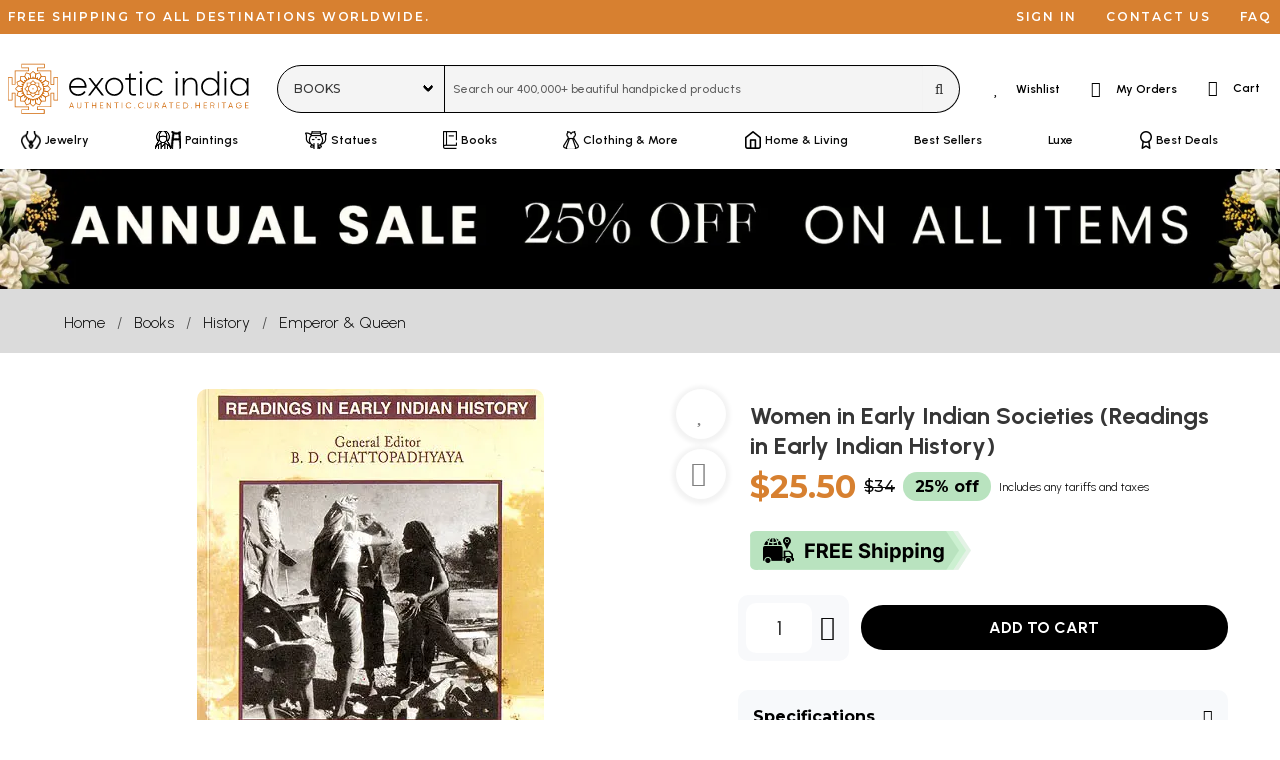

--- FILE ---
content_type: application/javascript
request_url: https://cdn.exoticindia.com/js/product-view.min.js?033
body_size: 25602
content:
function qtySelector(d){qty_selector_option=d.target;qty_selector=qty_selector_option.closest(".product-details-qty-select-container");d.preventDefault();if("more"==qty_selector_option.getAttribute("data-value")){qty_selector_option_parent=qty_selector_option.parentNode;counter=parseFloat(qty_selector_option.getAttribute("data-next"));d.stopPropagation();qty_selector_option.remove();d=document.createDocumentFragment();for(i=counter;i<=parseFloat(qty_selector.getAttribute("data-max"));i+=parseFloat(qty_selector.getAttribute("data-step"))){const a=
document.createElement("a");a.textContent=i;a.href="#";a.classList.add("dropdown-item");a.setAttribute("data-value",i);a.setAttribute("onClick","qtySelector(event)");d.appendChild(a)}qty_selector_option_parent.appendChild(d)}else qty_selector.setAttribute("data-current",qty_selector_option.getAttribute("data-value")),document.querySelector('.addtocartform input[name="qty"]').value=qty_selector_option.getAttribute("data-value"),qty_selector.querySelector(".dropdown-trigger span.product-details-qty-select-default").innerHTML=
qty_selector_option.innerHTML}
function getVariationPriceStock(){document.getElementById("product-details-prices").innerHTML=variationdetails[selectedvariation].price;if(qtyselector=document.querySelector(".product-details-qty-select-container")){qtyselector.setAttribute("data-max",variationdetails[selectedvariation].stock);qtymenu=qtyselector.querySelector(".dropdown-content");qtymenu.innerHTML="";datastep=1*parseFloat(qtyselector.getAttribute("data-step"));datamin=1*parseFloat(qtyselector.getAttribute("data-min"));datamax=1*
parseFloat(qtyselector.getAttribute("data-max"));qtymenu_content="";for(i=datamin;i<=datamax;i+=datastep)qtymenu_content+='<a href="#" class="dropdown-item" data-value="'+i+'">'+i+"</a>";qtymenu.innerHTML=qtymenu_content;qtyselector.setAttribute("data-current",datamin)}leadtime=variationdetails[selectedvariation].leadtime;days=0==leadtime?SHIPPING_TIME:SHIPPING_LEADTIME.replace("<LEADTIME>",leadtime);document.querySelector(".shipping-days")&&(document.querySelector(".shipping-days").innerHTML=days);
document.querySelector('[rel="product-prod_height"]')||document.querySelector('[rel="product-prod_width"]')||document.querySelector('[rel="product-prod_length"]')?(document.querySelector('[rel="product-prod_height"]')&&(document.querySelector('[rel="product-prod_height"]').innerHTML="Height: "+variationdetails[selectedvariation].prod_height+" "+variationdetails[selectedvariation].length_unit,0<variationdetails[selectedvariation].prod_height?(safeClassRemove(document.querySelector('[rel="product-prod_height"]'),
"is-hidden"),safeClassRemove(document.querySelector('[rel="product-label-prod_height"]'),"is-hidden")):(safeClassAdd(document.querySelector('[rel="product-prod_height"]'),"is-hidden"),safeClassAdd(document.querySelector('[rel="product-label-prod_height"]'),"is-hidden"))),document.querySelector('[rel="product-prod_width"]')&&(document.querySelector('[rel="product-prod_width"]').innerHTML="Width: "+variationdetails[selectedvariation].prod_width+" "+variationdetails[selectedvariation].length_unit,0<
variationdetails[selectedvariation].prod_width?(safeClassRemove(document.querySelector('[rel="product-prod_width"]'),"is-hidden"),safeClassRemove(document.querySelector('[rel="product-label-prod_width"]'),"is-hidden")):(safeClassAdd(document.querySelector('[rel="product-prod_width"]'),"is-hidden"),safeClassAdd(document.querySelector('[rel="product-label-prod_width"]'),"is-hidden"))),document.querySelector('[rel="product-prod_length"]')&&(document.querySelector('[rel="product-prod_length"]').innerHTML=
"Depth: "+variationdetails[selectedvariation].prod_length+" "+variationdetails[selectedvariation].length_unit,0<variationdetails[selectedvariation].prod_length?(safeClassRemove(document.querySelector('[rel="product-prod_length"]'),"is-hidden"),safeClassRemove(document.querySelector('[rel="product-label-prod_length"]'),"is-hidden")):(safeClassAdd(document.querySelector('[rel="product-prod_length"]'),"is-hidden"),safeClassAdd(document.querySelector('[rel="product-label-prod_length"]'),"is-hidden")))):
document.querySelector('[rel="product-dimensions"]')&&(document.querySelector('[rel="product-dimensions"]').innerHTML=variationdetails[selectedvariation].dimensions);document.querySelector('[rel="product-weight"]')&&(document.querySelector('[rel="product-weight"]').innerHTML="Weight: "+variationdetails[selectedvariation].product_weight);addon_selector=document.querySelector('.general_addon_container[rel-addontype="single"]');"undefined"!==typeof addon_selector&&null!=addon_selector&&"undefined"!==
typeof variationdetails[selectedvariation].addon_value&&null!=variationdetails[selectedvariation].addon_value&&0<variationdetails[selectedvariation].addon_value.length&&(addon_selector.querySelector("input").value=variationdetails[selectedvariation].addon_value,addon_selector.querySelector("label").innerHTML=variationdetails[selectedvariation].addon_label)}
function productSizeSelector(d){d.stopPropagation();sizeitem=d.target;sizecontainer=document.getElementById("size_variation_selector");sizecontainer.setAttribute("rel-current-value",sizeitem.getAttribute("rel-variation"));sizecontainer.querySelectorAll(".product-details-variation-size-pill").forEach(function(a){safeClassRemove(a,"active")});safeClassAdd(sizeitem,"active");selectedsize=sizeitem.getAttribute("rel-variation");selectedcolor="";product_details_container=document.querySelector("div.product-details-container");
product_details_container.hasAttribute("rel-selected-color")&&(selectedcolor=product_details_container.getAttribute("rel-selected-color"));selectedvariation=selectedsize+":"+selectedcolor;getVariationPriceStock()}
function bundleColorSizeSelector(d,a){d.stopPropagation();dropdownitem=d.target;variationcontainerid=dropdownitem.getAttribute("rel-variation-parent");document.querySelector("#"+variationcontainerid+' .dropdown-trigger span[rel-variation-parent="'+variationcontainerid+'"]').innerHTML=dropdownitem.innerHTML;document.querySelector("#"+variationcontainerid+" .dropdown-trigger button").setAttribute("rel-current-value",dropdownitem.getAttribute("rel-variation"));-1!=variationcontainerid.indexOf("color")&&
(allImages=document.querySelectorAll('.product-imgarea.bundled-thumbnail[rel-code="'+a+'"] a img'),allImages.forEach(function(e){e.getAttribute("rel-color")!=dropdownitem.getAttribute("rel-variation")?safeClassAdd(e,"is-hidden"):safeClassRemove(e,"is-hidden")}));document.querySelector("#"+variationcontainerid).classList.remove("is-active");selectedsize=selectedcolor="";document.getElementById("dropdown_color_variation_"+a)&&(selectedcolor=document.querySelector("#dropdown_color_variation_"+a+" .dropdown-trigger button").getAttribute("rel-current-value"));
"undefined"!==typeof bundled_colorsizes&&null!==bundled_colorsizes&&"undefined"!==typeof bundled_colorsizes[a]&&null!==bundled_colorsizes[a]&&-1!=variationcontainerid.indexOf("color")&&(selectedsize=bundled_colorsizes[a][0][selectedcolor][0],document.querySelector("#dropdown_size_variation_"+a+" button span").innerHTML=selectedsize.ucwords(),document.querySelector("#dropdown_size_variation_"+a+" button").setAttribute("rel-current-value",selectedsize),sizedropdown=document.querySelector("#dropdown_size_variation_"+
a+" .dropdown-content"),sizedropdownstring="",bundled_colorsizes[a][0][selectedcolor].forEach(function(e){sizedropdownstring+='<div class="dropdown-item" rel-variation="'+e+'" rel-variation-parent="dropdown_size_variation_'+a+'" onClick="bundleColorSizeSelector(event, \''+a+"');\">"+e.ucwords()+"</div>"}),sizedropdown.innerHTML=sizedropdownstring);document.getElementById("dropdown_size_variation_"+a)&&(selectedsize=document.querySelector("#dropdown_size_variation_"+a+" .dropdown-trigger button").getAttribute("rel-current-value"));
selectedvariations[a]=selectedsize+"|"+selectedcolor;document.getElementById("bundle_"+a).value=a+"|"+selectedvariations[a];priceDiv=document.querySelector('div [rel-price-code="'+a+'"]');priceDiv.innerHTML=variation_prices[a][0][selectedvariations[a]]}function pincodeInput(d){document.querySelector(".etd_pincode_link_container").style.display="none";document.querySelector(".etd_pincode_input").style.display="inline-block"}
function pincodeFetchEtd(d){inputelem=d.parentNode.querySelector("input");if(-1==inputelem.value.search(/^[1-9][0-9]{5}$/))0<inputelem.value.length&&(inputelem.style.color="#ff0000");else{inputelem.style.color="#000000";d.querySelector("i").remove();d.setAttribute("disabled","disabled");loadingIcon=document.createElement("i");loadingIcon.classList.add("fal","fa-circle-notch","fa-spin");d.appendChild(loadingIcon);url="/shiprocket.php?action=etd&pickup_postcode=110052&delivery_postcode="+inputelem.value+
"&order_weight=1&set_etd_cookie=1&leadtime="+d.getAttribute("rel-leadtime")+"&heavy="+d.getAttribute("rel-heavy");var a=new XMLHttpRequest;a.onreadystatechange=function(){if(4==a.readyState&&200==a.status&&0<a.responseText.trim().length){var e=JSON.parse(a.responseText);200===e.status&&(document.querySelector(".etd_deliverystring").innerHTML="Order today to get by "+e.etd_date+"<br>",document.querySelector(".etd_pincode_input").style.display="none",document.querySelector(".etd_pincode_link_container").innerHTML=
'at <a class="underlined etd_pincode" data-pincode="'+e.etd_pincode+'" onClick="pincodeInput(this)"><i class="fa-light fa-location-pin"></i>&nbsp;'+e.etd_pincode+"</a>",document.querySelector(".etd_pincode_link_container").style.display="inline-block")}d.removeAttribute("disabled");d.querySelector("i").remove();originalIcon=document.createElement("i");originalIconClassList=d.getAttribute("rel-button-class").split(" ");originalIconClassList.forEach(function(g){originalIcon.classList.add(g)});d.appendChild(originalIcon)};
a.open("GET",url);a.send()}}
document.addEventListener("DOMContentLoaded",()=>{etd_deliverystring_container=document.querySelector(".etd_deliverystring_container");"undefined"!==typeof etd_deliverystring_container&&null!=etd_deliverystring_container&&etd_deliverystring_container.classList.contains("prefetch")&&pincodeFetchEtd(document.querySelector(".etd_pincode_input .ajaxSubmit"));pastpurchasecontainer=document.querySelector(".previously-purchased");recordproductcode=document.getElementById("recordproductcode");if("undefined"!=
typeof pastpurchasecontainer&&null!=pastpurchasecontainer&&"undefined"!=typeof recordproductcode&&null!=recordproductcode){url="/ajax_past_purchases.php?itemcode="+recordproductcode.value;var d=new XMLHttpRequest;d.onreadystatechange=function(){if(200==d.status){var b=JSON.parse(d.responseText);b.last_purchased_date&&0<b.last_purchased_date.trim().length&&document.querySelector(".previously-purchased")&&(document.querySelector(".previously-purchased-date").innerHTML=b.last_purchased_date.trim(),document.querySelector(".previously-purchased-link").innerHTML=
b.last_purchased_link.trim(),safeClassRemove(document.querySelector(".previously-purchased"),"is-hidden"))}};d.open("GET",url);d.send()}productDetailsVariationImages=getAll(".product-details-variation-tiny-image");0<productDetailsVariationImages.length&&(currentvariation=0,productDetailsVariationImages.forEach(function(b){b.addEventListener("click",function(f){variationnum=b.getAttribute("rel-variation");selectedcolor=b.getAttribute("rel-color");document.querySelector("div.product-details-container").setAttribute("rel-selected-color",
selectedcolor);getAll(".product-details-variation-tiny-image").forEach(function(c){safeClassRemove(c,"active")});safeClassAdd(b,"active");if(variationnum!=currentvariation){currentvariation=variationnum;primaryimage=document.getElementById("primaryimage_"+variationnum).value;originalimage=document.getElementById("originalimage_"+variationnum).value;sketchfab=document.getElementById("sketchfab_"+variationnum).value;MagicZoom.stop();getAll(".product-details-alt-tiny-video").forEach(function(c){safeClassAdd(c,
"is-hidden")});getAll(".video-"+variationnum).forEach(function(c){safeClassRemove(c,"is-hidden")});bestseller_overlay_string="";bestseller_overlay=document.querySelector(".product-details-page-bestseller-overlay");"undefined"!==typeof bestseller_overlay&&null!=bestseller_overlay&&(bestseller_overlay_string=bestseller_overlay.outerHTML);document.querySelector(".product-details-primary-image").innerHTML="";document.getElementById("product-details-primary-image").innerHTML='<a href="'+originalimage+
'" id="detailsPrimaryImage" class="MagicZoom" data-options="cssClass: expand-thumbnails-left"><img src="'+primaryimage+'" id="detailsPrimaryImageSrc"></a>'+bestseller_overlay_string;sketchFab_Alt=document.querySelector(".sketchfab-alt");"undefined"!=typeof sketchFab_Alt&&null!==sketchFab_Alt&&(sketchFab_Alt.querySelector("img").src=primaryimage,""!=sketchfab&&safeClassRemove(sketchFab_Alt,"is-hidden"));sketchFab_Mobile_Trigger=document.querySelector(".product-details-page-3d-overlay");"undefined"!=
typeof sketchFab_Mobile_Trigger&&null!==sketchFab_Mobile_Trigger&&(""!=sketchfab?safeClassRemove(sketchFab_Mobile_Trigger,"is-hidden"):safeClassAdd(sketchFab_Mobile_Trigger,"is-hidden"));altimage_tiny_imageElement=document.getElementById("altimage_tiny_"+variationnum);if("undefined"!=typeof altimage_tiny_imageElement&&null!=altimage_tiny_imageElement){altimage_tiny_imageElement.value.includes("|")&&(document.getElementById("product-details-primary-image").innerHTML+='\n\t\t\t\t\t\t<div class="carousel-arrow left is-hidden-touch" onClick="MagicZoom.prev(\'detailsPrimaryImage\');">\n\t\t\t\t\t\t\t<i class="fal fa-chevron-left fa-2x"></i>\n\t\t\t\t\t\t</div>\n\t\t\t\t\t\t<div class="carousel-arrow right is-hidden-touch" onClick="MagicZoom.next(\'detailsPrimaryImage\');">\n\t\t\t\t\t\t\t<i class="fal fa-chevron-right fa-2x"></i>\n\t\t\t\t\t\t</div>');
altimage_tiny_images=altimage_tiny_imageElement.value.split("|");altimage_thumbnail_images=document.getElementById("altimage_thumbnail_"+variationnum).value.split("|");altimage_original_images=document.getElementById("altimage_original_"+variationnum).value.split("|");altimage_tiny_images_string="";for(i=0;i<altimage_tiny_images.length;i++)altimage_tiny_images_string+='<div class="product-details-alt-tiny-image"><a href="'+altimage_original_images[i]+'" data-zoom-id="detailsPrimaryImage" data-image="'+
altimage_thumbnail_images[i]+'"><img src="'+altimage_tiny_images[i]+'"></a></div>';document.querySelectorAll(".product-details-alt-tiny-inner-container").forEach(function(c){c.innerHTML=altimage_tiny_images_string});mobile_altimage_tiny_images_container=document.querySelector(".product-details-alt-tiny-mobile");if("undefined"!=typeof mobile_altimage_tiny_images_container&&null!==mobile_altimage_tiny_images_container){mobile_altimage_tiny_images_string='<div class="is-flex is-justify-content-center is-hidden-desktop mt-4">';
for(i=0;i<altimage_tiny_images.length;i++)16<altimage_tiny_images.length&&i==Math.ceil(.6*altimage_tiny_images.length)&&(mobile_altimage_tiny_images_string+='</div><div class="is-flex is-justify-content-center is-hidden-desktop">'),mobile_altimage_tiny_images_string+='<div class="detailsAltImageDots is-size-3" data-image="'+altimage_original_images[i]+'"',0==i&&(mobile_altimage_tiny_images_string+=' style="color:#ff9900"'),mobile_altimage_tiny_images_string+=">&bull;</div>";mobile_altimage_tiny_images_string+=
"</div>";mobile_altimage_tiny_images_container.innerHTML=mobile_altimage_tiny_images_string}}"desktop"==deviceType&&(document.querySelector(".product-details-primary-image").style.height=e.toString()+"px");MagicZoom.start();selectedsize="";"undefined"!==typeof colorsizes&&null!==colorsizes&&(selectedsize=colorsizes[selectedcolor][0],sizepill_container=document.querySelector("#size_variation_selector"),sizepillstring="",sizepill_count=0,colorsizes[selectedcolor].forEach(function(c){sizepill_active=
"";0==sizepill_count&&(sizepill_active=" active");sizepillstring+='<div class="product-details-variation-size-pill is-size-6'+sizepill_active+'" rel-variation="'+c+'" onClick="productSizeSelector(event)">'+c.ucwords()+"</div>";sizepill_count++}),sizepill_container.innerHTML=sizepillstring);selectedvariation=selectedsize+":"+selectedcolor;""!=sketchfab&&(sketchFabModals=getAll(".sketchfab-embed-wrapper"),0<sketchFabModals.length&&(sketchFabModals.forEach(function(c){safeClassAdd(c,"is-hidden")}),currentSketchFabModal=
document.querySelector('.sketchfab-embed-wrapper[rel="'+sketchfab+'"]'),"undefined"!==typeof currentSketchFabModal&&null!==currentSketchFabModal&&safeClassRemove(currentSketchFabModal,"is-hidden")),safeClassRemove(document.querySelector(".product-details-page-sketchfab"),"is-hidden"));getVariationPriceStock()}})}));productDetailsPrimaryImageContainer=document.getElementById("product-details-primary-image");if("undefined"!=typeof productDetailsPrimaryImageContainer&&null!=productDetailsPrimaryImageContainer&&
"desktop"==deviceType){var a=!1,e=0;productDetailsPrimaryImageContainer.getElementsByTagName("img")[0].addEventListener("load",function(){0==a&&(e=Math.ceil(productDetailsPrimaryImageContainer.clientHeight),productDetailsPrimaryImageContainer.style.height=e.toString()+"px",primaryImageStyle=document.createElement("style"),head=document.head||document.getElementsByTagName("head")[0],primaryImageStyleText="#detailsPrimaryImage {\n\t\t\t\t\ttop: 50%;\n\t\t\t\t\ttransform: translateY(-50%);\n\t\t\t\t\t-ms-transform: translateY(-50%);\n\t\t\t\t}",
head.appendChild(primaryImageStyle),primaryImageStyle.type="text/css",primaryImageStyle.appendChild(document.createTextNode(primaryImageStyleText)),altTinyImagesContainer=document.getElementById("product-details-alt-tiny"),"undefined"==typeof altTinyImagesContainer||null==altTinyImagesContainer||altTinyImagesContainer.classList.contains("book")||(altTinyImagesContainer.style.height=e.toString()+"px"),a=!0)})}sarifakeaddonsets=getAll("input.addon_saris_fake");0<sarifakeaddonsets.length&&sarifakeaddonsets.forEach(function(b){b.addEventListener("click",
function(f){childrencheckboxclassname=b.getAttribute("id")+"_children";childrencheckboxes=getAll("input."+childrencheckboxclassname);0<childrencheckboxes.length&&childrencheckboxes.forEach(function(c){b.checked?(c.removeAttribute("disabled"),-1<c.getAttribute("rel").indexOf("_1")&&(c.checked=!0)):(c.checked=!1,c.setAttribute("disabled",!0));"function"==typeof checkSizeChoices&&checkSizeChoices()})})});saricoupledaddons=getAll("input.addon_fake_children");0<saricoupledaddons.length&&saricoupledaddons.forEach(function(b){b.addEventListener("change",
function(f){b.checked&&(relVals=b.getAttribute("rel").split("_"),changeVal=1,1==relVals[1]&&(changeVal=2),document.querySelector('input[rel="'+relVals[0]+"_"+changeVal+'"]').checked=!1,"function"==typeof checkSizeChoices&&checkSizeChoices())})});sariblouseaddon=document.getElementById("addon_blouse");"undefined"!=typeof sariblouseaddon&&null!=sariblouseaddon&&sariblouseaddon.addEventListener("change",function(){"function"==typeof checkSizeChoices&&checkSizeChoices()});sizechartTrigger=document.querySelector("a.size-chart-trigger");
sizechart=document.querySelector("table.size-chart");sizechartTrigger&&sizechart&&sizechartTrigger.addEventListener("click",function(b){b.preventDefault();sizechart.classList.contains("is-hidden")?(safeClassRemove(sizechart,"is-hidden"),sizechartTrigger.innerHTML=PRODUCT_HIDE_SIZE_CHART):(safeClassAdd(sizechart,"is-hidden"),sizechartTrigger.innerHTML=PRODUCT_VIEW_SIZE_CHART)});addtocartbuttons=getAll("button.addtocart");0<addtocartbuttons.length&&addtocartbuttons.forEach(function(b){b.addEventListener("click",
function(f){document.querySelectorAll(".addtocartform input").forEach(function(c){if("size"==c.getAttribute("name")||"color"==c.getAttribute("name")||"qty"==c.getAttribute("name")||"option"==c.getAttribute("name"))c.value=""});colorinput=document.querySelector('.addtocartform input[name="color"]');colorSelectorContainer=document.querySelector("div.product-details-container");"undefined"!=typeof colorSelectorContainer&&null!=colorSelectorContainer&&"undefined"!=typeof colorinput&&null!=colorinput&&
(colorinput.value=colorSelectorContainer.getAttribute("rel-selected-color"));sizeinput=document.querySelector('.addtocartform input[name="size"]');sizeSelectorContainer=document.getElementById("size_variation_selector");"undefined"!=typeof sizeinput&&null!=sizeinput&&"undefined"!=typeof sizeSelectorContainer&&null!=sizeSelectorContainer&&(sizeinput.value=sizeSelectorContainer.getAttribute("rel-current-value"));(qtyselect=document.querySelector(".product-details-qty-select-container"))?document.querySelector('.addtocartform input[name="qty"]').value=
qtyselect.getAttribute("data-current"):document.querySelector('.addtocartform input[name="qty"]').value=1;addonstring="";addons=getAll('input[name^="addon"]:checked');0<addons.length&&addons.forEach(function(c){""!=c.value&&(0<addonstring.length&&(addonstring+="|"),addonstring+=c.value)});document.querySelector('.addtocartform input[name="options"]').value=addonstring;bundleChoices=getAll("input.bundle-choice:checked");0<bundleChoices.length&&bundleChoices.forEach(function(c){parentCode=c.getAttribute("id").replace("bundle_",
"");checkboxelement=document.createElement("input");checkboxelement.setAttribute("type","hidden");checkboxelement.setAttribute("name","bundled_items[]");if(""==c.value||"on"==c.value)c.value=parentCode+"|",c.value="undefined"!==typeof selectedvariations&&null!==selectedvariations&&"undefined"!==typeof selectedvariations[parentCode]&&null!==selectedvariations[parentCode]?c.value+selectedvariations[parentCode]:c.value+"|";checkboxelement.value=c.value;document.querySelector(".addtocartform").appendChild(checkboxelement)});
window.dataLayer=window.dataLayer||[];window.dataLayer.push({event:"add_to_cart",currency:document.querySelector('.addtocartform input[name="gtm_currency"]').value,value:document.querySelector('.addtocartform input[name="gtm_price"]').value,items:[{item_id:document.querySelector('.addtocartform input[name="itemcode"]').value,item_name:document.querySelector('.addtocartform input[name="gtm_title"]').value,item_category:document.querySelector('.addtocartform input[name="gtm_group"]').value,price:document.querySelector('.addtocartform input[name="gtm_price"]').value}]});
document.querySelector(".addtocartform").submit()})});document.querySelector(".make-notify-btn")&&document.querySelector(".make-notify-btn").addEventListener("click",function(){this.closest(".notify-container-request").classList.add("is-hidden");document.querySelector(".detailsPageNotifyFormWrapper").classList.remove("is-hidden")});var g=getAll(".youtube-modal-trigger");0<g.length&&g.forEach(function(b){b.addEventListener("click",function(f){f.preventDefault();youtube_thumbnail=b.querySelector("img");
youtube_thumbnail.height<youtube_thumbnail.width&&document.querySelector('.product-video[rel="'+b.getAttribute("rel-video")+'"]').setAttribute("style","aspect-ratio:16 / 9;height: 50%;");videoIframes=getAll(".product-video");videoIframes.forEach(function(c){safeClassAdd(c,"is-hidden")});safeClassRemove(document.querySelector('.product-video[rel="'+this.getAttribute("rel-video")+'"]'),"is-hidden");safeClassAdd(document.getElementById("modal-video"),"is-active")})});product_videos_trigger=document.querySelector(".product-videos-trigger");
"undefined"!==typeof product_videos_trigger&&null!==product_videos_trigger&&product_videos_trigger.addEventListener("click",function(b){sliderDiv=product_videos_trigger.parentNode.querySelector(".product-details-variation-tiny");arrowIcon=product_videos_trigger.querySelector("i");arrowIcon.classList.contains("fa-angle-right")?(safeClassRemove(arrowIcon,"fa-angle-right"),safeClassAdd(arrowIcon,"fa-angle-down"),safeClassRemove(sliderDiv,"is-hidden")):(safeClassRemove(arrowIcon,"fa-angle-down"),safeClassAdd(arrowIcon,
"fa-angle-right"),safeClassAdd(sliderDiv,"is-hidden"))});(addon_explainer_links=document.querySelectorAll("div[rel-explain-link]"))&&0<addon_explainer_links.length&&addon_explainer_links.forEach(function(b){b.addEventListener("click",function(f){f.preventDefault();explainer_id=b.getAttribute("rel-explain-link");explainer_description=document.querySelector('div[rel-explain-desc="'+explainer_id+'"]');explainer_description.classList.contains("is-hidden")?safeClassRemove(explainer_description,"is-hidden"):
safeClassAdd(explainer_description,"is-hidden")})});(addon_explainer_close_links=document.querySelectorAll("div[rel-explain-close]"))&&0<addon_explainer_close_links.length&&addon_explainer_close_links.forEach(function(b){b.addEventListener("click",function(f){f.preventDefault();explainer_id=b.getAttribute("rel-explain-close");explainer_description=document.querySelector('div[rel-explain-desc="'+explainer_id+'"]');safeClassAdd(explainer_description,"is-hidden")})});(element_toggler=document.querySelectorAll(".element-toggle"))&&
0<element_toggler.length&&element_toggler.forEach(function(b){b.addEventListener("click",function(f){f.preventDefault();element_id=b.getAttribute("rel-toggle");element=document.querySelector("#"+element_id);arrowelement=b.querySelector("i");element.classList.contains("is-hidden")?(safeClassRemove(element,"is-hidden"),safeClassRemove(arrowelement,"fa-angle-down"),safeClassAdd(arrowelement,"fa-angle-up")):(safeClassAdd(element,"is-hidden"),safeClassRemove(arrowelement,"fa-angle-up"),safeClassAdd(arrowelement,
"fa-angle-down"))})});getAll(".dropdown-trigger");sketchFabTriggers=getAll(".product-details-page-sketchfab");0<sketchFabTriggers.length&&sketchFabTriggers.forEach(function(b){b.addEventListener("click",function(f){safeClassAdd(document.getElementById("modal-sketchfab"),"is-active");iframe=document.querySelector("#modal-sketchfab .sketchfab-embed-wrapper:not(.is-hidden) iframe");"undefined"!==typeof iframe&&null!=iframe&&(iframe.style.height=parseInt(3*iframe.clientWidth/4)+"px")})});window.addEventListener("orientationchange",
function(){iframe=document.querySelector("#modal-sketchfab.is-active .sketchfab-embed-wrapper:not(.is-hidden) iframe");"undefined"!==typeof iframe&&null!=iframe&&(iframe.style.height=parseInt(3*iframe.clientWidth/4)+"px")})});


--- FILE ---
content_type: text/plain
request_url: https://www.google-analytics.com/j/collect?v=1&_v=j102&a=1705380847&t=pageview&_s=1&dl=https%3A%2F%2Fwww.exoticindia.com%2Fbook%2Fdetails%2Fwomen-in-early-indian-societies-readings-in-early-indian-history-nae884%2F&ul=en-us%40posix&dt=Women%20in%20Early%20Indian%20Societies%20(Readings%20in%20Early%20Indian%20History)%20%7C%20Exotic%20India%20Art&sr=1280x720&vp=1280x720&_u=YEBAAEABAAAAACAAI~&jid=1992402124&gjid=767661693&cid=1829084944.1766339924&tid=UA-1436214-5&_gid=2131572890.1766339924&_r=1&_slc=1&gtm=45He5cb0h2n81MLN3JSFv848654869za200zd848654869&gcd=13l3l3l3l1l1&dma=0&tag_exp=103116026~103200004~104527907~104528500~104684208~104684211~105391253~115583767~115616986~115938466~115938469~115985661~116184927~116184929~116251938~116251940~116744867&z=659012029
body_size: -451
content:
2,cG-QEKQRX910T

--- FILE ---
content_type: application/javascript; charset=utf-8
request_url: https://cdn.fera.ai/js/fera.js
body_size: 98883
content:
/* Don't download this file. It is dynamically generated and cached (v2.7 @ 2025-12-20 16:09:54 UTC). Use the Fera.js NPM package instead (visit developers.fera.ai). */ window.F$=window.F$||function(){function e(e){return null==e?String(e):G[J.call(e)]||"object"}function t(t){return"function"==e(t)}function i(e){return null!=e&&e==e.window}function r(e){return null!=e&&e.nodeType==e.DOCUMENT_NODE}function n(t){return"object"==e(t)}function a(e){return n(e)&&!i(e)&&Object.getPrototypeOf(e)==Object.prototype}function s(e){var t=!!e&&"length"in e&&e.length,r=x.type(e);return"function"!=r&&!i(e)&&("array"==r||0===t||"number"==typeof t&&t>0&&t-1 in e)}function o(e){return P.call(e,(function(e){return null!=e}))}function c(e){return e.length>0?x.fn.concat.apply([],e):e}function l(e){return e.replace(/::/g,"/").replace(/([A-Z]+)([A-Z][a-z])/g,"$1_$2").replace(/([a-z\d])([A-Z])/g,"$1_$2").replace(/_/g,"-").toLowerCase()}function d(e){return e in L?L[e]:L[e]=new RegExp("(^|\\s)"+e+"(\\s|$)")}function u(e,t){return"number"!=typeof t||M[l(e)]?t:t+"px"}function p(e){var t,i;return E[e]||(t=A.createElement(e),A.body.appendChild(t),i=getComputedStyle(t,"").getPropertyValue("display"),t.parentNode.removeChild(t),"none"==i&&(i="block"),E[e]=i),E[e]}function h(e){return"children"in e?I.call(e.children):x.map(e.childNodes,(function(e){if(1==e.nodeType)return e}))}function f(e,t){var i,r=e?e.length:0;for(i=0;i<r;i++)this[i]=e[i];this.length=r,this.selector=t||""}function m(e,t,i){for(S in t)i&&(a(t[S])||X(t[S]))?(a(t[S])&&!a(e[S])&&(e[S]={}),X(t[S])&&!X(e[S])&&(e[S]=[]),m(e[S],t[S],i)):t[S]!==C&&(e[S]=t[S])}function g(e,t){return null==t?x(e):x(e).filter(t)}function v(e,i,r,n){return t(i)?i.call(e,r,n):i}function _(e,t,i){null==i?e.removeAttribute(t):e.setAttribute(t,i)}function w(e,t){var i=e.className||"",r=i&&i.baseVal!==C;if(t===C)return r?i.baseVal:i;r?i.baseVal=t:e.className=t}function y(e){try{return e?"true"==e||"false"!=e&&("null"==e?null:+e+""==e?+e:/^[\[\{]/.test(e)?x.parseJSON(e):e):e}catch(t){return e}}function b(e,t){t(e);for(var i=0,r=e.childNodes.length;i<r;i++)b(e.childNodes[i],t)}var C,S,x,F,k,T,$=[],R=$.concat,P=$.filter,I=$.slice,A=window.document,E={},L={},M={"column-count":1,columns:1,"font-weight":1,"line-height":1,opacity:1,"z-index":1,zoom:1},O=/^\s*<(\w+|!)[^>]*>/,D=/^<(\w+)\s*\/?>(?:<\/\1>|)$/,q=/<(?!area|br|col|embed|hr|img|input|link|meta|param)(([\w:]+)[^>]*)\/>/gi,B=/^(?:body|html)$/i,U=/([A-Z])/g,N=["val","css","html","text","data","width","height","offset"],j=["after","prepend","before","append"],V=A.createElement("table"),z=A.createElement("tr"),W={tr:A.createElement("tbody"),tbody:V,thead:V,tfoot:V,td:z,th:z,"*":A.createElement("div")},H=/^[\w-]*$/,G={},J=G.toString,Z={},Y=A.createElement("div"),K={tabindex:"tabIndex",readonly:"readOnly",for:"htmlFor",class:"className",maxlength:"maxLength",cellspacing:"cellSpacing",cellpadding:"cellPadding",rowspan:"rowSpan",colspan:"colSpan",usemap:"useMap",frameborder:"frameBorder",contenteditable:"contentEditable"},X=Array.isArray||function(e){return e instanceof Array};return Z.matches=function(e,t){if(!t||!e||1!==e.nodeType)return!1;var i=e.matches||e.webkitMatchesSelector||e.mozMatchesSelector||e.oMatchesSelector||e.matchesSelector;if(i)return i.call(e,t);var r,n=e.parentNode,a=!n;return a&&(n=Y).appendChild(e),r=~Z.qsa(n,t).indexOf(e),a&&Y.removeChild(e),r},k=function(e){return e.replace(/-+(.)?/g,(function(e,t){return t?t.toUpperCase():""}))},T=function(e){return P.call(e,(function(t,i){return e.indexOf(t)==i}))},Z.fragment=function(e,t,i){var r,n,s;return D.test(e)&&(r=x(A.createElement(RegExp.$1))),r||(e.replace&&(e=e.replace(q,"<$1></$2>")),t===C&&(t=O.test(e)&&RegExp.$1),t in W||(t="*"),(s=W[t]).innerHTML=""+e,r=x.each(I.call(s.childNodes),(function(){s.removeChild(this)}))),a(i)&&(n=x(r),x.each(i,(function(e,t){N.indexOf(e)>-1?n[e](t):n.attr(e,t)}))),r},Z.Z=function(e,t){return new f(e,t)},Z.isZ=function(e){return e instanceof Z.Z||e.__proto__&&e.__proto__.zepto},Z.init=function(e,i){var r;if(!e)return Z.Z();if("string"==typeof e)if("<"==(e=e.trim())[0]&&O.test(e))r=Z.fragment(e,RegExp.$1,i),e=null;else{if(i!==C)return x(i).find(e);r=Z.qsa(A,e)}else{if(t(e))return x(A).ready(e);if(Z.isZ(e))return e;if(X(e))r=o(e);else if(n(e))r=[e],e=null;else if(O.test(e))r=Z.fragment(e.trim(),RegExp.$1,i),e=null;else{if(i!==C)return x(i).find(e);r=Z.qsa(A,e)}}return Z.Z(r,e)},(x=function(e,t){return Z.init(e,t)}).extend=function(e){var t,i=I.call(arguments,1);return"boolean"==typeof e&&(t=e,e=i.shift()),i.forEach((function(i){m(e,i,t)})),e},Z.qsa=function(e,t){var i,r="#"==t[0],n=!r&&"."==t[0],a=r||n?t.slice(1):t,s=H.test(a);return e.getElementById&&s&&r?(i=e.getElementById(a))?[i]:[]:1!==e.nodeType&&9!==e.nodeType&&11!==e.nodeType?[]:I.call(s&&!r&&e.getElementsByClassName?n?e.getElementsByClassName(a):e.getElementsByTagName(t):e.querySelectorAll(t))},x.contains=A.documentElement.contains?function(e,t){return e!==t&&e.contains(t)}:function(e,t){for(;t&&(t=t.parentNode);)if(t===e)return!0;return!1},x.type=e,x.isFunction=t,x.isWindow=i,x.isArray=X,x.isPlainObject=a,x.isEmptyObject=function(e){var t;for(t in e)return!1;return!0},x.isNumeric=function(e){var t=Number(e),i=typeof e;return null!=e&&"boolean"!=i&&("string"!=i||e.length)&&!isNaN(t)&&isFinite(t)||!1},x.inArray=function(e,t,i){return $.indexOf.call(t,e,i)},x.camelCase=k,x.trim=function(e){return null==e?"":String.prototype.trim.call(e)},x.uuid=0,x.support={},x.expr={},x.noop=function(){},x.map=function(e,t){var i,r,n,a=[];if(s(e))for(r=0;r<e.length;r++)null!=(i=t(e[r],r))&&a.push(i);else for(n in e)null!=(i=t(e[n],n))&&a.push(i);return c(a)},x.each=function(e,t){var i,r;if(s(e)){for(i=0;i<e.length;i++)if(!1===t.call(e[i],i,e[i]))return e}else for(r in e)if(!1===t.call(e[r],r,e[r]))return e;return e},x.grep=function(e,t){return P.call(e,t)},window.JSON&&(x.parseJSON=JSON.parse),x.each("Boolean Number String Function Array Date RegExp Object Error".split(" "),(function(e,t){G["[object "+t+"]"]=t.toLowerCase()})),x.fn={constructor:Z.Z,length:0,forEach:$.forEach,reduce:$.reduce,push:$.push,sort:$.sort,splice:$.splice,indexOf:$.indexOf,concat:function(){var e,t,i=[];for(e=0;e<arguments.length;e++)t=arguments[e],i[e]=Z.isZ(t)?t.toArray():t;return R.apply(Z.isZ(this)?this.toArray():this,i)},map:function(e){return x(x.map(this,(function(t,i){return e.call(t,i,t)})))},slice:function(){return x(I.apply(this,arguments))},zepto:function(){return x},ready:function(e){if("complete"===A.readyState||"loading"!==A.readyState&&!A.documentElement.doScroll)setTimeout((function(){e(x)}),0);else{var t=function(){A.removeEventListener("DOMContentLoaded",t,!1),window.removeEventListener("load",t,!1),e(x)};A.addEventListener("DOMContentLoaded",t,!1),window.addEventListener("load",t,!1)}return this},get:function(e){return e===C?I.call(this):this[e>=0?e:e+this.length]},toArray:function(){return this.get()},size:function(){return this.length},remove:function(){return this.each((function(){null!=this.parentNode&&this.parentNode.removeChild(this)}))},each:function(e){return $.every.call(this,(function(t,i){return!1!==e.call(t,i,t)})),this},filter:function(e){return t(e)?this.not(this.not(e)):x(P.call(this,(function(t){return Z.matches(t,e)})))},add:function(e,t){return x(T(this.concat(x(e,t))))},is:function(e){return"string"==typeof e?this.length>0&&Z.matches(this[0],e):e&&this.selector==e.selector},not:function(e){var i=[];if(t(e)&&e.call!==C)this.each((function(t){e.call(this,t)||i.push(this)}));else{var r="string"==typeof e?this.filter(e):s(e)&&t(e.item)?I.call(e):x(e);this.forEach((function(e){r.indexOf(e)<0&&i.push(e)}))}return x(i)},has:function(e){return this.filter((function(){return n(e)?x.contains(this,e):x(this).find(e).size()}))},eq:function(e){return-1===e?this.slice(e):this.slice(e,+e+1)},first:function(){var e=this[0];return e&&!n(e)?e:x(e)},last:function(){var e=this[this.length-1];return e&&!n(e)?e:x(e)},find:function(e){var t=this;return e?"object"==typeof e?x(e).filter((function(){var e=this;return $.some.call(t,(function(t){return x.contains(t,e)}))})):1==this.length?x(Z.qsa(this[0],e)):this.map((function(){return Z.qsa(this,e)})):x()},closest:function(e,t){var i=[],n="object"==typeof e&&x(e);return this.each((function(a,s){for(;s&&!(n?n.indexOf(s)>=0:Z.matches(s,e));)s=s!==t&&!r(s)&&s.parentNode;s&&i.indexOf(s)<0&&i.push(s)})),x(i)},parents:function(e){for(var t=[],i=this;i.length>0;)i=x.map(i,(function(e){if((e=e.parentNode)&&!r(e)&&t.indexOf(e)<0)return t.push(e),e}));return g(t,e)},parent:function(e){return g(T(this.pluck("parentNode")),e)},children:function(e){return g(this.map((function(){return h(this)})),e)},contents:function(){return this.map((function(){return this.contentDocument||I.call(this.childNodes)}))},siblings:function(e){return g(this.map((function(e,t){return P.call(h(t.parentNode),(function(e){return e!==t}))})),e)},empty:function(){return this.each((function(){this.innerHTML=""}))},pluck:function(e){return x.map(this,(function(t){return t[e]}))},show:function(){return this.each((function(){"none"==this.style.display&&(this.style.display=""),"none"==getComputedStyle(this,"").getPropertyValue("display")&&(this.style.display=p(this.nodeName))}))},replaceWith:function(e){return this.before(e).remove()},wrap:function(e){var i=t(e);if(this[0]&&!i)var r=x(e).get(0),n=r.parentNode||this.length>1;return this.each((function(t){x(this).wrapAll(i?e.call(this,t):n?r.cloneNode(!0):r)}))},wrapAll:function(e){if(this[0]){var t;for(x(this[0]).before(e=x(e));(t=e.children()).length;)e=t.first();x(e).append(this)}return this},wrapInner:function(e){var i=t(e);return this.each((function(t){var r=x(this),n=r.contents(),a=i?e.call(this,t):e;n.length?n.wrapAll(a):r.append(a)}))},unwrap:function(){return this.parent().each((function(){x(this).replaceWith(x(this).children())})),this},clone:function(){return this.map((function(){return this.cloneNode(!0)}))},hide:function(){return this.css("display","none")},toggle:function(e){return this.each((function(){var t=x(this);(e===C?"none"==t.css("display"):e)?t.show():t.hide()}))},prev:function(e){return x(this.pluck("previousElementSibling")).filter(e||"*")},next:function(e){return x(this.pluck("nextElementSibling")).filter(e||"*")},html:function(e){return 0 in arguments?this.each((function(t){var i=this.innerHTML;x(this).empty().append(v(this,e,t,i))})):0 in this?this[0].innerHTML:null},text:function(e){return 0 in arguments?this.each((function(t){var i=v(this,e,t,this.textContent);this.textContent=null==i?"":""+i})):0 in this?this.pluck("textContent").join(""):null},attr:function(e,t){var i;return"string"!=typeof e||1 in arguments?this.each((function(i){if(1===this.nodeType)if(n(e))for(S in e)_(this,S,e[S]);else _(this,e,v(this,t,i,this.getAttribute(e)))})):0 in this&&1==this[0].nodeType&&null!=(i=this[0].getAttribute(e))?i:C},removeAttr:function(e){return this.each((function(){1===this.nodeType&&e.split(" ").forEach((function(e){_(this,e)}),this)}))},prop:function(e,t){return"string"!=typeof(e=K[e]||e)||1 in arguments?this.each((function(i){if(n(e))for(S in e)this[K[S]||S]=e[S];else this[e]=v(this,t,i,this[e])})):this[0]&&this[0][e]},removeProp:function(e){return e=K[e]||e,this.each((function(){delete this[e]}))},data:function(e,t){var i="data-"+e.replace(U,"-$1").toLowerCase(),r=1 in arguments?this.attr(i,t):this.attr(i);return null!==r?y(r):C},val:function(e){return 0 in arguments?(null==e&&(e=""),this.each((function(t){this.value=v(this,e,t,this.value)}))):this[0]&&(this[0].multiple?x(this[0]).find("option").filter((function(){return this.selected})).pluck("value"):this[0].value)},offset:function(e){if(e)return this.each((function(t){var i=x(this),r=v(this,e,t,i.offset()),n=i.offsetParent().offset(),a={top:r.top-n.top,left:r.left-n.left};"static"==i.css("position")&&(a.position="relative"),i.css(a)}));if(!this.length)return null;if(A.documentElement!==this[0]&&!x.contains(A.documentElement,this[0]))return{top:0,left:0};var t=this[0].getBoundingClientRect();return{left:t.left+window.pageXOffset,top:t.top+window.pageYOffset,width:Math.round(t.width),height:Math.round(t.height)}},css:function(t,i){if(arguments.length<2){var r=this[0];if("string"==typeof t){if(!r)return;return r.style[k(t)]||getComputedStyle(r,"").getPropertyValue(t)}if(X(t)){if(!r)return;var n={},a=getComputedStyle(r,"");return x.each(t,(function(e,t){n[t]=r.style[k(t)]||a.getPropertyValue(t)})),n}}var s="";if("string"==e(t))i||0===i?s=l(t)+":"+u(t,i):this.each((function(){this.style.removeProperty(l(t))}));else for(S in t)t[S]||0===t[S]?s+=l(S)+":"+u(S,t[S])+";":this.each((function(){this.style.removeProperty(l(S))}));return this.each((function(){this.style.cssText+=";"+s}))},index:function(e){return e?this.indexOf(x(e)[0]):this.parent().children().indexOf(this[0])},hasClass:function(e){return!!e&&$.some.call(this,(function(e){return this.test(w(e))}),d(e))},addClass:function(e){return e?this.each((function(t){if("className"in this){F=[];var i=w(this);v(this,e,t,i).split(/\s+/g).forEach((function(e){x(this).hasClass(e)||F.push(e)}),this),F.length&&w(this,i+(i?" ":"")+F.join(" "))}})):this},removeClass:function(e){return this.each((function(t){if("className"in this){if(e===C)return w(this,"");F=w(this),v(this,e,t,F).split(/\s+/g).forEach((function(e){F=F.replace(d(e)," ")})),w(this,F.trim())}}))},toggleClass:function(e,t){return e?this.each((function(i){var r=x(this);v(this,e,i,w(this)).split(/\s+/g).forEach((function(e){(t===C?!r.hasClass(e):t)?r.addClass(e):r.removeClass(e)}))})):this},scrollTop:function(e){if(this.length){var t="scrollTop"in this[0];return e===C?t?this[0].scrollTop:this[0].pageYOffset:this.each(t?function(){this.scrollTop=e}:function(){this.scrollTo(this.scrollX,e)})}},scrollLeft:function(e){if(this.length){var t="scrollLeft"in this[0];return e===C?t?this[0].scrollLeft:this[0].pageXOffset:this.each(t?function(){this.scrollLeft=e}:function(){this.scrollTo(e,this.scrollY)})}},position:function(){if(this.length){var e=this[0],t=this.offsetParent(),i=this.offset(),r=B.test(t[0].nodeName)?{top:0,left:0}:t.offset();return i.top-=parseFloat(x(e).css("margin-top"))||0,i.left-=parseFloat(x(e).css("margin-left"))||0,r.top+=parseFloat(x(t[0]).css("border-top-width"))||0,r.left+=parseFloat(x(t[0]).css("border-left-width"))||0,{top:i.top-r.top,left:i.left-r.left}}},offsetParent:function(){return this.map((function(){for(var e=this.offsetParent||A.body;e&&!B.test(e.nodeName)&&"static"==x(e).css("position");)e=e.offsetParent;return e}))}},x.fn.detach=x.fn.remove,["width","height"].forEach((function(e){var t=e.replace(/./,(function(e){return e[0].toUpperCase()}));x.fn[e]=function(n){var a,s=this[0];return n===C?i(s)?s["inner"+t]:r(s)?s.documentElement["scroll"+t]:(a=this.offset())&&a[e]:this.each((function(t){(s=x(this)).css(e,v(this,n,t,s[e]()))}))}})),j.forEach((function(t,i){var r=i%2;x.fn[t]=function(){var t,n,a=x.map(arguments,(function(i){var r=[];return"array"==(t=e(i))?(i.forEach((function(e){return e.nodeType!==C?r.push(e):x.zepto.isZ(e)?r=r.concat(e.get()):void(r=r.concat(Z.fragment(e)))})),r):"object"==t||null==i?i:Z.fragment(i)})),s=this.length>1;return a.length<1?this:this.each((function(e,t){n=r?t:t.parentNode,t=0==i?t.nextSibling:1==i?t.firstChild:2==i?t:null;var o=x.contains(A.documentElement,n);a.forEach((function(e){if(e=x.zepto.isZ(e)?e.get(0):e,s)e=e.cloneNode(!0);else if(!n)return x(e).remove();n.insertBefore(e,t),o&&b(e,(function(e){if(!(null==e.nodeName||"SCRIPT"!==e.nodeName.toUpperCase()||e.type&&"text/javascript"!==e.type||e.src)){var t=e.ownerDocument?e.ownerDocument.defaultView:window;t.eval.call(t,e.innerHTML)}}))}))}))},x.fn[r?t+"To":"insert"+(i?"Before":"After")]=function(e){return x(e)[t](this),this}})),Z.Z.prototype=f.prototype=x.fn,Z.uniq=T,Z.deserializeValue=y,x.zepto=Z,x}(),function(e){function t(e){return e._zid||(e._zid=p++)}function i(e,i,a,s){if((i=r(i)).ns)var o=n(i.ns);return(g[t(e)]||[]).filter((function(e){return e&&(!i.e||e.e==i.e)&&(!i.ns||o.test(e.ns))&&(!a||t(e.fn)===t(a))&&(!s||e.sel==s)}))}function r(e){var t=(""+e).split(".");return{e:t[0],ns:t.slice(1).sort().join(" ")}}function n(e){return new RegExp("(?:^| )"+e.replace(" "," .* ?")+"(?: |$)")}function a(e,t){return e.del&&!_&&e.e in w||!!t}function s(e){return y[e]||_&&w[e]||e}function o(i,n,o,c,d,p,h){var f=t(i),m=g[f]||(g[f]=[]);n.split(/\s/).forEach((function(t){if("ready"==t)return e(document).ready(o);var n=r(t);n.fn=o,n.sel=d,n.e in y&&(o=function(t){var i=t.relatedTarget;if(!i||i!==this&&!e.contains(this,i))return n.fn.apply(this,arguments)}),n.del=p;var f=p||o;n.proxy=function(e){if(!(e=l(e)).isImmediatePropagationStopped()){e.data=c;var t=f.apply(i,e._args==u?[e]:[e].concat(e._args));return!1===t&&(e.preventDefault(),e.stopPropagation()),t}},n.i=m.length,m.push(n),"addEventListener"in i&&i.addEventListener(s(n.e),n.proxy,a(n,h))}))}function c(e,r,n,o,c){var l=t(e);(r||"").split(/\s/).forEach((function(t){i(e,t,n,o).forEach((function(t){delete g[l][t.i],"removeEventListener"in e&&e.removeEventListener(s(t.e),t.proxy,a(t,c))}))}))}function l(t,i){if(i||!t.isDefaultPrevented){i||(i=t),e.each(x,(function(e,r){var n=i[e];t[e]=function(){return this[r]=b,n&&n.apply(i,arguments)},t[r]=C}));try{t.timeStamp||(t.timeStamp=Date.now())}catch(e){}(i.defaultPrevented!==u?i.defaultPrevented:"returnValue"in i?!1===i.returnValue:i.getPreventDefault&&i.getPreventDefault())&&(t.isDefaultPrevented=b)}return t}function d(e){var t,i={originalEvent:e};for(t in e)S.test(t)||e[t]===u||(i[t]=e[t]);return l(i,e)}var u,p=1,h=Array.prototype.slice,f=e.isFunction,m=function(e){return"string"==typeof e},g={},v={},_="onfocusin"in window,w={focus:"focusin",blur:"focusout"},y={mouseenter:"mouseover",mouseleave:"mouseout"};v.click=v.mousedown=v.mouseup=v.mousemove="MouseEvents",e.event={add:o,remove:c},e.proxy=function(i,r){var n=2 in arguments&&h.call(arguments,2);if(f(i)){var a=function(){return i.apply(r,n?n.concat(h.call(arguments)):arguments)};return a._zid=t(i),a}if(m(r))return n?(n.unshift(i[r],i),e.proxy.apply(null,n)):e.proxy(i[r],i);throw new TypeError("expected function")},e.fn.bind=function(e,t,i){return this.on(e,t,i)},e.fn.unbind=function(e,t){return this.off(e,t)},e.fn.one=function(e,t,i,r){return this.on(e,t,i,r,1)};var b=function(){return!0},C=function(){return!1},S=/^([A-Z]|returnValue$|layer[XY]$|webkitMovement[XY]$)/,x={preventDefault:"isDefaultPrevented",stopImmediatePropagation:"isImmediatePropagationStopped",stopPropagation:"isPropagationStopped"};e.fn.delegate=function(e,t,i){return this.on(t,e,i)},e.fn.undelegate=function(e,t,i){return this.off(t,e,i)},e.fn.live=function(t,i){return e(document.body).delegate(this.selector,t,i),this},e.fn.die=function(t,i){return e(document.body).undelegate(this.selector,t,i),this},e.fn.on=function(t,i,r,n,a){var s,l,p=this;return t&&!m(t)?(e.each(t,(function(e,t){p.on(e,i,r,t,a)})),p):(m(i)||f(n)||!1===n||(n=r,r=i,i=u),n!==u&&!1!==r||(n=r,r=u),!1===n&&(n=C),p.each((function(u,p){a&&(s=function(e){return c(p,e.type,n),n.apply(this,arguments)}),i&&(l=function(t){var r,a=e(t.target).closest(i,p).get(0);if(a&&a!==p)return r=e.extend(d(t),{currentTarget:a,liveFired:p}),(s||n).apply(a,[r].concat(h.call(arguments,1)))}),o(p,t,n,r,i,l||s)})))},e.fn.off=function(t,i,r){var n=this;return t&&!m(t)?(e.each(t,(function(e,t){n.off(e,i,t)})),n):(m(i)||f(r)||!1===r||(r=i,i=u),!1===r&&(r=C),n.each((function(){c(this,t,r,i)})))},e.fn.trigger=function(t,i){return(t=m(t)||e.isPlainObject(t)?e.Event(t):l(t))._args=i,this.each((function(){t.type in w&&"function"==typeof this[t.type]?this[t.type]():"dispatchEvent"in this?this.dispatchEvent(t):e(this).triggerHandler(t,i)}))},e.fn.triggerHandler=function(t,r){var n,a;return this.each((function(s,o){(n=d(m(t)?e.Event(t):t))._args=r,n.target=o,e.each(i(o,t.type||t),(function(e,t){if(a=t.proxy(n),n.isImmediatePropagationStopped())return!1}))})),a},"focusin focusout focus blur load resize scroll unload click dblclick mousedown mouseup mousemove mouseover mouseout mouseenter mouseleave change select keydown keypress keyup error".split(" ").forEach((function(t){e.fn[t]=function(e){return 0 in arguments?this.bind(t,e):this.trigger(t)}})),e.Event=function(e,t){m(e)||(e=(t=e).type);var i=document.createEvent(v[e]||"Events"),r=!0;if(t)for(var n in t)"bubbles"==n?r=!!t[n]:i[n]=t[n];return i.initEvent(e,r,!0),l(i)}}(F$),function(e){function t(t,i,r){var n=e.Event(i);return e(t).trigger(n,r),!n.isDefaultPrevented()}function i(e,i,r,n){if(e.global)return t(i||w,r,n)}function r(t){t.global&&0==e.active++&&i(t,null,"ajaxStart")}function n(t){t.global&&!--e.active&&i(t,null,"ajaxStop")}function a(e,t){var r=t.context;if(!1===t.beforeSend.call(r,e,t)||!1===i(t,r,"ajaxBeforeSend",[e,t]))return!1;i(t,r,"ajaxSend",[e,t])}function s(e,t,r,n){var a=r.context,s="success";r.success.call(a,e,s,t),n&&n.resolveWith(a,[e,s,t]),i(r,a,"ajaxSuccess",[t,r,e]),c(s,t,r)}function o(e,t,r,n,a){var s=n.context;n.error.call(s,r,t,e),a&&a.rejectWith(s,[r,t,e]),i(n,s,"ajaxError",[r,n,e||t]),c(t,r,n)}function c(e,t,r){var a=r.context;r.complete.call(a,t,e),i(r,a,"ajaxComplete",[t,r]),n(r)}function l(e,t,i){if(i.dataFilter==d)return e;var r=i.context;return i.dataFilter.call(r,e,t)}function d(){}function u(e){return e&&(e=e.split(";",2)[0]),e&&(e==x?"html":e==S?"json":b.test(e)?"script":C.test(e)&&"xml")||"text"}function p(e,t){return""==t?e:(e+"&"+t).replace(/[&?]{1,2}/,"?")}function h(t){t.processData&&t.data&&"string"!=e.type(t.data)&&(t.data=e.param(t.data,t.traditional)),!t.data||t.type&&"GET"!=t.type.toUpperCase()&&"jsonp"!=t.dataType||(t.url=p(t.url,t.data),t.data=void 0)}function f(t,i,r,n){return e.isFunction(i)&&(n=r,r=i,i=void 0),e.isFunction(r)||(n=r,r=void 0),{url:t,data:i,success:r,dataType:n}}function m(t,i,r,n){var a,s=e.isArray(i),o=e.isPlainObject(i);e.each(i,(function(i,c){a=e.type(c),n&&(i=r?n:n+"["+(o||"object"==a||"array"==a?i:"")+"]"),!n&&s?t.add(c.name,c.value):"array"==a||!r&&"object"==a?m(t,c,r,i):t.add(i,c)}))}var g,v,_=+new Date,w=window.document,y=/<script\b[^<]*(?:(?!<\/script>)<[^<]*)*<\/script>/gi,b=/^(?:text|application)\/javascript/i,C=/^(?:text|application)\/xml/i,S="application/json",x="text/html",F=/^\s*$/,k=w.createElement("a");k.href=window.location.href,e.active=0,e.ajaxJSONP=function(t,i){if(!("type"in t))return e.ajax(t);var r,n,c=t.jsonpCallback,l=(e.isFunction(c)?c():c)||"Zepto"+_++,d=w.createElement("script"),u=window[l],p=function(t){e(d).triggerHandler("error",t||"abort")},h={abort:p};return i&&i.promise(h),e(d).on("load error",(function(a,c){clearTimeout(n),e(d).off().remove(),"error"!=a.type&&r?s(r[0],h,t,i):o(null,c||"error",h,t,i),window[l]=u,r&&e.isFunction(u)&&u(r[0]),u=r=void 0})),!1===a(h,t)?(p("abort"),h):(window[l]=function(){r=arguments},d.src=t.url.replace(/\?(.+)=\?/,"?$1="+l),w.head.appendChild(d),t.timeout>0&&(n=setTimeout((function(){p("timeout")}),t.timeout)),h)},e.ajaxSettings={type:"GET",beforeSend:d,success:d,error:d,complete:d,context:null,global:!0,xhr:function(){return new window.XMLHttpRequest},accepts:{script:"text/javascript, application/javascript, application/x-javascript",json:S,xml:"application/xml, text/xml",html:x,text:"text/plain"},crossDomain:!1,timeout:0,processData:!0,cache:!0,dataFilter:d},e.ajax=function(t){var i,n,c=e.extend({},t||{}),f=e.Deferred&&e.Deferred();for(g in e.ajaxSettings)void 0===c[g]&&(c[g]=e.ajaxSettings[g]);r(c),c.crossDomain||((i=w.createElement("a")).href=c.url,i.href=i.href,c.crossDomain=k.protocol+"//"+k.host!=i.protocol+"//"+i.host),c.url||(c.url=window.location.toString()),(n=c.url.indexOf("#"))>-1&&(c.url=c.url.slice(0,n)),h(c);var m=c.dataType,_=/\?.+=\?/.test(c.url);if(_&&(m="jsonp"),!1!==c.cache&&(t&&!0===t.cache||"script"!=m&&"jsonp"!=m)||(c.url=p(c.url,"_="+Date.now())),"jsonp"==m)return _||(c.url=p(c.url,c.jsonp?c.jsonp+"=?":!1===c.jsonp?"":"callback=?")),e.ajaxJSONP(c,f);var y,b=c.accepts[m],C={},S=function(e,t){C[e.toLowerCase()]=[e,t]},x=/^([\w-]+:)\/\//.test(c.url)?RegExp.$1:window.location.protocol,T=c.xhr(),$=T.setRequestHeader;if(f&&f.promise(T),c.crossDomain||S("X-Requested-With","XMLHttpRequest"),S("Accept",b||"*/*"),(b=c.mimeType||b)&&(b.indexOf(",")>-1&&(b=b.split(",",2)[0]),T.overrideMimeType&&T.overrideMimeType(b)),(c.contentType||!1!==c.contentType&&c.data&&"GET"!=c.type.toUpperCase())&&S("Content-Type",c.contentType||"application/x-www-form-urlencoded"),c.headers)for(v in c.headers)S(v,c.headers[v]);if(T.setRequestHeader=S,T.onreadystatechange=function(){if(4==T.readyState){T.onreadystatechange=d,clearTimeout(y);var t,i=!1;if(T.status>=200&&T.status<300||304==T.status||0==T.status&&"file:"==x){if(m=m||u(c.mimeType||T.getResponseHeader("content-type")),"arraybuffer"==T.responseType||"blob"==T.responseType)t=T.response;else{t=T.responseText;try{t=l(t,m,c),"script"==m?(0,eval)(t):"xml"==m?t=T.responseXML:"json"==m&&(t=F.test(t)?null:e.parseJSON(t))}catch(e){i=e}if(i)return o(i,"parsererror",T,c,f)}s(t,T,c,f)}else o(T.statusText||null,T.status?"error":"abort",T,c,f)}},!1===a(T,c))return T.abort(),o(null,"abort",T,c,f),T;var R=!("async"in c)||c.async;if(T.open(c.type,c.url,R,c.username,c.password),c.xhrFields)for(v in c.xhrFields)T[v]=c.xhrFields[v];for(v in C)$.apply(T,C[v]);return c.timeout>0&&(y=setTimeout((function(){T.onreadystatechange=d,T.abort(),o(null,"timeout",T,c,f)}),c.timeout)),T.send(c.data?c.data:null),T},e.get=function(){return e.ajax(f.apply(null,arguments))},e.post=function(){var t=f.apply(null,arguments);return t.type="POST",e.ajax(t)},e.getJSON=function(){var t=f.apply(null,arguments);return t.dataType="json",e.ajax(t)},e.fn.load=function(t,i,r){if(!this.length)return this;var n,a=this,s=t.split(/\s/),o=f(t,i,r),c=o.success;return s.length>1&&(o.url=s[0],n=s[1]),o.success=function(t){a.html(n?e("<div>").html(t.replace(y,"")).find(n):t),c&&c.apply(a,arguments)},e.ajax(o),this};var T=encodeURIComponent;e.param=function(t,i){var r=[];return r.add=function(t,i){e.isFunction(i)&&(i=i()),null==i&&(i=""),this.push(T(t)+"="+T(i))},m(r,t,i),r.join("&").replace(/%20/g,"+")}}(F$),function(e){e.fn.serializeArray=function(){var t,i,r=[],n=function(e){if(e.forEach)return e.forEach(n);r.push({name:t,value:e})};return this[0]&&e.each(this[0].elements,(function(r,a){i=a.type,(t=a.name)&&"fieldset"!=a.nodeName.toLowerCase()&&!a.disabled&&"submit"!=i&&"reset"!=i&&"button"!=i&&"file"!=i&&("radio"!=i&&"checkbox"!=i||a.checked)&&n(e(a).val())})),r},e.fn.serialize=function(){var e=[];return this.serializeArray().forEach((function(t){e.push(encodeURIComponent(t.name)+"="+encodeURIComponent(t.value))})),e.join("&")},e.fn.submit=function(t){if(0 in arguments)this.bind("submit",t);else if(this.length){var i=e.Event("submit");this.eq(0).trigger(i),i.isDefaultPrevented()||this.get(0).submit()}return this}}(F$),function(e){function t(e,t){var i=this.os={},r=this.browser={},n=e.match(/Web[kK]it[\/]{0,1}([\d.]+)/),a=e.match(/(Android);?[\s\/]+([\d.]+)?/),s=!!e.match(/\(Macintosh\; Intel /),o=e.match(/(iPad).*OS\s([\d_]+)/),c=e.match(/(iPod)(.*OS\s([\d_]+))?/),l=!o&&e.match(/(iPhone\sOS)\s([\d_]+)/),d=e.match(/(webOS|hpwOS)[\s\/]([\d.]+)/),u=/Win\d{2}|Windows/.test(t),p=e.match(/Windows Phone ([\d.]+)/),h=d&&e.match(/TouchPad/),f=e.match(/Kindle\/([\d.]+)/),m=e.match(/Silk\/([\d._]+)/),g=e.match(/(BlackBerry).*Version\/([\d.]+)/),v=e.match(/(BB10).*Version\/([\d.]+)/),_=e.match(/(RIM\sTablet\sOS)\s([\d.]+)/),w=e.match(/PlayBook/),y=e.match(/Chrome\/([\d.]+)/)||e.match(/CriOS\/([\d.]+)/),b=e.match(/Firefox\/([\d.]+)/),C=e.match(/\((?:Mobile|Tablet); rv:([\d.]+)\).*Firefox\/[\d.]+/),S=e.match(/MSIE\s([\d.]+)/)||e.match(/Trident\/[\d](?=[^\?]+).*rv:([0-9.].)/),x=!y&&e.match(/(iPhone|iPod|iPad).*AppleWebKit(?!.*Safari)/),F=x||e.match(/Version\/([\d.]+)([^S](Safari)|[^M]*(Mobile)[^S]*(Safari))/);(r.webkit=!!n)&&(r.version=n[1]),a&&(i.android=!0,i.version=a[2]),l&&!c&&(i.ios=i.iphone=!0,i.version=l[2].replace(/_/g,".")),o&&(i.ios=i.ipad=!0,i.version=o[2].replace(/_/g,".")),c&&(i.ios=i.ipod=!0,i.version=c[3]?c[3].replace(/_/g,"."):null),p&&(i.wp=!0,i.version=p[1]),d&&(i.webos=!0,i.version=d[2]),h&&(i.touchpad=!0),g&&(i.blackberry=!0,i.version=g[2]),v&&(i.bb10=!0,i.version=v[2]),_&&(i.rimtabletos=!0,i.version=_[2]),w&&(r.playbook=!0),f&&(i.kindle=!0,i.version=f[1]),m&&(r.silk=!0,r.version=m[1]),!m&&i.android&&e.match(/Kindle Fire/)&&(r.silk=!0),y&&(r.chrome=!0,r.version=y[1]),b&&(r.firefox=!0,r.version=b[1]),C&&(i.firefoxos=!0,i.version=C[1]),S&&(r.ie=!0,r.version=S[1]),F&&(s||i.ios||u)&&(r.safari=!0,i.ios||(r.version=F[1])),x&&(r.webview=!0),i.tablet=!!(o||w||a&&!e.match(/Mobile/)||b&&e.match(/Tablet/)||S&&!e.match(/Phone/)&&e.match(/Touch/)),i.phone=!(i.tablet||i.ipod||!(a||l||d||g||v||y&&e.match(/Android/)||y&&e.match(/CriOS\/([\d.]+)/)||b&&e.match(/Mobile/)||S&&e.match(/Touch/)))}t.call(e,navigator.userAgent,navigator.platform),e.__detect=t}(F$),function(e,t){function i(e){return e.replace(/([A-Z])/g,"-$1").toLowerCase()}function r(e){return n?n+e:e.toLowerCase()}var n,a,s,o,c,l,d,u,p,h,f="",m={Webkit:"webkit",Moz:"",O:"o"},g=document.createElement("div"),v=/^((translate|rotate|scale)(X|Y|Z|3d)?|matrix(3d)?|perspective|skew(X|Y)?)$/i,_={};g.style.transform===t&&e.each(m,(function(e,i){if(g.style[e+"TransitionProperty"]!==t)return f="-"+e.toLowerCase()+"-",n=i,!1})),a=f+"transform",_[s=f+"transition-property"]=_[o=f+"transition-duration"]=_[l=f+"transition-delay"]=_[c=f+"transition-timing-function"]=_[d=f+"animation-name"]=_[u=f+"animation-duration"]=_[h=f+"animation-delay"]=_[p=f+"animation-timing-function"]="",e.fx={off:n===t&&g.style.transitionProperty===t,speeds:{_default:400,fast:200,slow:600},cssPrefix:f,transitionEnd:r("TransitionEnd"),animationEnd:r("AnimationEnd")},e.fn.animate=function(i,r,n,a,s){return e.isFunction(r)&&(a=r,n=t,r=t),e.isFunction(n)&&(a=n,n=t),e.isPlainObject(r)&&(n=r.easing,a=r.complete,s=r.delay,r=r.duration),r&&(r=("number"==typeof r?r:e.fx.speeds[r]||e.fx.speeds._default)/1e3),s&&(s=parseFloat(s)/1e3),this.anim(i,r,n,a,s)},e.fn.anim=function(r,n,f,m,g){var w,y,b,C={},S="",x=this,F=e.fx.transitionEnd,k=!1;if(n===t&&(n=e.fx.speeds._default/1e3),g===t&&(g=0),e.fx.off&&(n=0),"string"==typeof r)C[d]=r,C[u]=n+"s",C[h]=g+"s",C[p]=f||"linear",F=e.fx.animationEnd;else{for(w in y=[],r)v.test(w)?S+=w+"("+r[w]+") ":(C[w]=r[w],y.push(i(w)));S&&(C[a]=S,y.push(a)),n>0&&"object"==typeof r&&(C[s]=y.join(", "),C[o]=n+"s",C[l]=g+"s",C[c]=f||"linear")}return b=function(t){if(void 0!==t){if(t.target!==t.currentTarget)return;e(t.target).unbind(F,b)}else e(this).unbind(F,b);k=!0,e(this).css(_),m&&m.call(this)},n>0&&(this.bind(F,b),setTimeout((function(){k||b.call(x)}),1e3*(n+g)+25)),this.size()&&this.get(0).clientLeft,this.css(C),n<=0&&setTimeout((function(){x.each((function(){b.call(this)}))}),0),this},g=null}(F$),function(e,t){function i(i,r,n,a,s){"function"!=typeof r||s||(s=r,r=t);var o={opacity:n};return a&&(o.scale=a,i.css(e.fx.cssPrefix+"transform-origin","0 0")),i.animate(o,r,null,s)}function r(t,r,n,s){return i(t,r,0,n,(function(){a.call(e(this)),s&&s.call(this)}))}window.document;var n=e.fn.show,a=e.fn.hide,s=e.fn.toggle;e.fn.show=function(e,r){return n.call(this),e===t?e=0:this.css("opacity",0),i(this,e,1,"1,1",r)},e.fn.hide=function(e,i){return e===t?a.call(this):r(this,e,"0,0",i)},e.fn.toggle=function(i,r){return i===t||"boolean"==typeof i?s.call(this,i):this.each((function(){var t=e(this);t["none"==t.css("display")?"show":"hide"](i,r)}))},e.fn.fadeTo=function(e,t,r){return i(this,e,t,null,r)},e.fn.fadeIn=function(e,t){var i=this.css("opacity");return i>0?this.css("opacity",0):i=1,n.call(this).fadeTo(e,i,t)},e.fn.fadeOut=function(e,t){return r(this,e,null,t)},e.fn.fadeToggle=function(t,i){return this.each((function(){var r=e(this);r[0==r.css("opacity")||"none"==r.css("display")?"fadeIn":"fadeOut"](t,i)}))}}(F$),function(e){function t(t,r){var c=t[o],l=c&&n[c];if(void 0===r)return l||i(t);if(l){if(r in l)return l[r];var d=s(r);if(d in l)return l[d]}return a.call(e(t),r)}function i(t,i,a){var c=t[o]||(t[o]=++e.uuid),l=n[c]||(n[c]=r(t));return void 0!==i&&(l[s(i)]=a),l}function r(t){var i={};return e.each(t.attributes||c,(function(t,r){0==r.name.indexOf("data-")&&(i[s(r.name.replace("data-",""))]=e.zepto.deserializeValue(r.value))})),i}var n={},a=e.fn.data,s=e.camelCase,o=e.expando="Zepto"+ +new Date,c=[];e.fn.data=function(r,n){return void 0===n?e.isPlainObject(r)?this.each((function(t,n){e.each(r,(function(e,t){i(n,e,t)}))})):0 in this?t(this[0],r):void 0:this.each((function(){i(this,r,n)}))},e.data=function(t,i,r){return e(t).data(i,r)},e.hasData=function(t){var i=t[o],r=i&&n[i];return!!r&&!e.isEmptyObject(r)},e.fn.removeData=function(t){return"string"==typeof t&&(t=t.split(/\s+/)),this.each((function(){var i=this[o],r=i&&n[i];r&&e.each(t||r,(function(e){delete r[t?s(this):e]}))}))},["remove","empty"].forEach((function(t){var i=e.fn[t];e.fn[t]=function(){var e=this.find("*");return"remove"===t&&(e=e.add(this)),e.removeData(),i.call(this)}}))
}(F$),function(e){function t(t){return!(!(t=e(t)).width()&&!t.height())&&"none"!==t.css("display")}function i(e,t){e=e.replace(/=#\]/g,'="#"]');var i,r,n=o.exec(e);if(n&&n[2]in s&&(i=s[n[2]],r=n[3],e=n[1],r)){var a=Number(r);r=isNaN(a)?r.replace(/^["']|["']$/g,""):a}return t(e,i,r)}var r=e.zepto,n=r.qsa,a=r.matches,s=e.expr[":"]={visible:function(){if(t(this))return this},hidden:function(){if(!t(this))return this},selected:function(){if(this.selected)return this},checked:function(){if(this.checked)return this},parent:function(){return this.parentNode},first:function(e){if(0===e)return this},last:function(e,t){if(e===t.length-1)return this},eq:function(e,t,i){if(e===i)return this},contains:function(t,i,r){if(e(this).text().indexOf(r)>-1)return this},has:function(e,t,i){if(r.qsa(this,i).length)return this},input(){if(-1!==["input","textarea","select"].indexOf(this.tagName.toLowerCase()))return this}},o=new RegExp("(.*):(\\w+)(?:\\(([^)]+)\\))?$\\s*"),c=/^\s*>/,l="Zepto"+ +new Date;r.qsa=function(t,a){return i(a,(function(i,s,o){try{var d;!i&&s?i="*":c.test(i)&&(d=e(t).addClass(l),i="."+l+" "+i);var u=n(t,i)}catch(e){throw console.error("error performing selector: %o",a),e}finally{d&&d.removeClass(l)}return s?r.uniq(e.map(u,(function(e,t){return s.call(e,t,u,o)}))):u}))},r.matches=function(e,t){return i(t,(function(t,i,r){return(!t||a(e,t))&&(!i||i.call(e,null,r)===e)}))}}(F$),window.Fera=window.Fera||{},window.BananaStand=window.BananaStand||window.Fera,Fera.App=function(opts){this.version="2.7.15.23";var self=this,containers,config,api,currProductId,customerId,visitorId,platformAdapter,section,containerAutoUpdateTimer,contentUpdatesStarted=!1,isViewingProductPage=!1,pushedViewEvent=!1,showedDevGreeting=!1,pushMethodReady=!1,currProduct,compiledCss="",variantId;opts=opts||{};var updateRequestInProgress=!1,eventListeners={},init=function(){opts.app=self,self.parentWindow=opts.parentWindow,Fera.Util.checkLocalStorageEnabled()?messageStatusToParent("fera_starting"):messageStatusToParent("storage_unsupported"),self.cookieJar=opts.cookieJar=new Fera.CookieJar,self.localStorage=opts.localStorage=new Fera.LocalStorageJar(opts),self.opts=opts.optionsParser=new Fera.OptionsParser(opts),parseModes(),self.logger=Fera.logger=opts.logger=new Fera.Logger(opts),self.timeTracker=opts.timeTracker=new Fera.TimeTracker(opts),self.engagementTracker=opts.engagementTracker=new Fera.EngagementRegistry(opts),self.abTests=new Fera.AbTests.Manager(opts),opts.optionsParser.hasUrlFlag("clear_cache")&&self.clearCache(),Fera.Util.ie()&&opts.logger.warn("Fera.ai is not optimized for Microsoft Internet Explorer. You should really update to a more modern browser!"),opts.logger.log("~~ Loaded app.js version "+self.version+" ~~"),self.geo=opts.geo=new Fera.Geo(opts),self.inactivityDetector=opts.inactivityDetector=new Fera.InactivityDetector({logger:opts.logger}),self.deepLinker=new Fera.DeepLinker(opts),self.deepLinker.attachAndWatch(),self.geo.getLocationInfo((function(e){opts.shopperLocation=e,delete opts.shopperLocation.ip,loadSupportModules();var t=opts.sandboxMode?Fera.Preview_Api:Fera.Api;api=new t(opts),self.api=opts.api=api,F$("[data-fera-container][data-app-instance],[data-fera-container][data-app-instance-id]").each(((e,t)=>{this._appInstanceId||(this._appInstanceId=t.getAttribute("data-app-instance")||t.getAttribute("data-app-instance-id"),self.configure({app_instance_id:this._appInstanceId}))})),loadPushBuffer({only:"configure"}),ensureVisitorId(),opts.visitorId=visitorId,ensureBodyContainersPresent(),loadPushBuffer({only:"loadPlatformAdapter"}),abortLoading()?loadAdmin(!1):(self.i18n=Fera.i18n=new Fera.I18n(opts),self.t=(e,t=null)=>self.i18n.t(e,t),Fera.t=function(e,t=null){return Fera.i18n.t(e,t)},Fera.isSupportedLanguage=function(e){return Fera.i18n.isSupportedLanguage(e)},Fera.Liquid.Template.registerFilter({t:(e,t=null)=>self.t(e,t)}),loadPushBuffer({only:"setLocale"}),loadPushBuffer({only:"setDefaultLocale"}),self.cart=new Fera.Cart(opts),platformAdapter&&platformAdapter.cartAdapter&&(self.cart.setAdapter(platformAdapter.cartAdapter),self.trigger("cart.ready")),api.checkConfig(!1)?(self.verifier=new Fera.Verifier(opts),loadContainers(),loadPushBuffer({except:["loadPlatformAdapter","configure","setLocale","setDefaultLocale"]}),api.waitForApiConfig((function(){api.checkConfig()?(self.clickTracker=opts.clickTracker=new Fera.ClickRegistry(opts),contentUpdatesStarted||waitForSupportModules((function(){setTimeout(startServerUpdating,1)})),self.isReady=!0,self.trigger("init ready"),loadAdmin(!0)):loadAdmin(!1)}))):loadAdmin(!1))}),!0)},abortLoading=function(){if(window.location.pathname&&(0===window.location.pathname.indexOf("/password")||!self.api.validConfig()&&"undefined"!=typeof Shopify&&Shopify.Checkout&&Shopify.Checkout.isOrderStatusPage))return Fera.logger.log("Intentionally aborted loading, likely due to a missing API key on the page."),self.aborted=!0,!0;return self.opts.sandboxMode&&self.opts.sandboxError},loadAdmin=function(e){if(opts.adminMode){if((e=void 0===e||e)||opts.api.configure({api_url:decodeURIComponent(opts.cookieJar.getCookie("Fera.Admin.BaseApiUrl")),store_pk:opts.cookieJar.getCookie("Fera.Admin.Store.PublicKey")}),void 0!==Fera.AdminPanel)return setupAdmin(e);var t="";-1!==opts.api.baseAppPath.indexOf("app.")?t+=opts.api.baseAppPath.replace("app.","cdn.")+"/js/fera.admin.js?v="+self.version:t=-1!==opts.api.baseAppPath.indexOf("ngrok.")||-1!==opts.api.baseAppPath.indexOf("localhost")||-1!==opts.api.baseAppPath.indexOf("test-")||-1!==opts.api.baseAppPath.indexOf("127.0.0.1")?opts.api.baseAppPath+"/assets/public/fera.admin.js?v="+self.version:"https://cdn.fera.ai/js/fera.admin.js?v="+self.version;var i=opts.debugMode?1:900;new FeraCachedAsset({name:"Fera.Admin.Js",url:t,expiresIn:i}).load((function(){setupAdmin(e)}))}},setupAdmin=function(e){try{opts.sandboxMode&&(messageStatusToParent("fera_admin_starting"),opts.app.previewer=opts.previewer=new Fera.AdminPreviewer(opts,e),self.parentWindow!==window.opener&&null!=self.parentWindow||(opts.adminPanel=new Fera.AdminPanel(opts),opts.adminPanel.managePreviewMode()));var t=opts.optionsParser.parseCheckIntegration();t&&new Fera.AdminIntegrationChecker(opts).check(t)}catch(e){if(opts.debugMode)throw e}},messageStatusToParent=function(e){try{let t=opts.api&&opts.api.baseAppPath?opts.api.baseAppPath:"*";t=t.replace(/\/$/,""),opts.parentWindow&&opts.parentWindow.postMessage(JSON.stringify({methodName:"sandbox_previewer.status.update",params:{status:e}}),t)}catch(e){}};self.push=function(e,t){if(pushMethodReady){if(opts.debugMode)return _push(e,t);try{return _push(e,t)}catch(e){window.console&&!Fera.Util.ie()&&window.console.error(e)}}else opts.pushBuffer=opts.pushBuffer||[],opts.pushBuffer.push(e),void 0!==t&&opts.pushBuffer.push(t)},self.setSection=function(e){return section=e,self},self.getSection=function(){return section},self.dispatchEvent=function(e,t,i){i=i||function(){},containers.dispatchEvent(e,t,i)},self.loadPlatformAdapter=function(code,params){if(platformAdapter)return platformAdapter;const _opts=opts||{};if(_opts.params=params,_opts.addToCartCallback=self.pushAddToCartEvent,-1!==opts.supportedPlatforms.indexOf(code)){const adapterKlassName=`Fera.${Fera.Util.capitalizeFirstLetter(code)}Adapter`;let adapterKlass;try{adapterKlass=eval(adapterKlassName)}catch(e){return void(adapterKlass=null)}if(!adapterKlass)return void Fera.logger.log(`Adapter class ${adapterKlassName} not loaded.`);platformAdapter=new adapterKlass(_opts)}else{if("function"!=typeof code)return opts.logger.logWarning("Unknown platform code supplied: '"+code+"'. Valid codes are: "+opts.supportedPlatforms.join(",")),self.loadPlatformAdapter("custom",params);platformAdapter=code(_opts)}},self.setProduct=function(e){var t=currProduct;return void 0!==(currProduct=e).id&&self.setProductId(currProduct.id),isViewingProductPage=!0,t&&t!=currProduct&&(self.trigger("product.change",{old:t,new:currProduct}),self.refreshContent()),!t&&currProduct&&self.trigger("product.set"),self},self.setProductId=function(e){e&&e.trim&&(e=e.trim());var t=currProductId;return isViewingProductPage=!0,t!=(currProductId=e)&&(contentUpdatesStarted&&self.trigger("product.change",{old:{id:t},new:{id:currProductId}}),self.getVariantId()&&t&&self.setVariantId(null,!1)),!t&&currProductId&&self.trigger("product.set"),self},self.getProductId=function(){if(currProductId)return currProductId;if(currProduct){if(currProduct.id)return currProduct.id;if("function"==typeof currProduct.getId)return currProduct.getId()}return currProductId},self.getProduct=function(){return currProduct},self.setVariantId=function(e){var t=variantId;return variantId=e,t&&t!==variantId&&self.trigger("variant.change",{old:{id:t},new:{id:variantId}}),self},self.setDesignMode=function(e){return self.opts.designMode=!!e,e&&Fera.logger.log("Design mode activated."),this},self.setAdminMode=function(e){return self.opts.adminMode=!!e,e&&Fera.logger.log("Admin mode activated."),this},self.isDesignMode=function(){return!!self.opts.designMode},self.showContentSubmission=function(e){return getContentSubmitter().show(e)},self.showContentSubmitter=self.showContentSubmission,self.showContentSubmit=self.showContentSubmission,self.showSubmissionModal=self.showContentSubmission,self.writeReview=self.showContentSubmission,self.editReview=function(e){return e.edit=!0,getContentSubmitter().show(e)},self.getVariantId=function(){return variantId},self.setCart=function(e){return self.cart.loadCartData(e),self},self.setShopper=function(e){if(Fera.Util.sizeOfParams(e)>1024)opts.logger.error("Error: parameter size is larger than 1024 bytes");else{var t=getShopperAttributes();opts.cookieJar.setCookieObject(shopperAttributesKey(),F$.extend(t,e),1)}};var getShopperAttributes=function(){return opts.cookieJar.getCookieObject(shopperAttributesKey())},shopperAttributesKey=function(){return"Fera.App.currentShopper"};self.getVisitorId=function(){return visitorId},self.getShopperId=self.getVisitorId,self.pushOrder=function(e,t){var i;void 0!==e.data?i=e:(i={type:"order_create"},void 0!==e.order?i.data=e:i.data={order:e}),i.data.ab_tests=self.ab_tests,api.pushEvent(i,t)},self.pushConversion=self.pushOrderEvent=self.pushConversionEvent=self.pushOrder,self.setCustomerId=function(e){return customerId=e,self},self.setCustomer=function(e){self._customerData=e},self.getCustomerId=function(){return customerId},self.configure=function(e){config=F$.extend(config||{},e),api.configure(config)},self.pushAddToCartEvent=function(e){var t={type:"product_add_to_cart"};e&&(e.data?t.data=e.data:t.data=e)},self.addProductToCart=function(e,t){platformAdapter&&"function"==typeof platformAdapter.addProductToCart&&platformAdapter.addProductToCart(e,t)},self.triggerWidget=function(e,t){containers.triggerSkill(e,t)},self.triggerSkill=self.triggerWidget,self.trigger=function(e,t){e=e.split(" ");for(var i=0;i<e.length;i++){var r=e[i],n=eventListeners[r]||[];/skill\.\d+\.(create|update)/.test(r)&&n.concat(eventListeners[r.replace(/skill\.\d+\./,"skill.")||[]]);for(var a=0;a<n.length;a++)n[a](t)}},self.on=function(e,t){e=e.split(" ");for(var i=0;i<e.length;i++){var r=e[i].trim();"ready"===r&&self.isReady?t(self):(eventListeners[r]=eventListeners[r]||[],eventListeners[r].push(t))}},self.formatCurrency=function(e){if(!e)return"";if(e=parseFloat(e),platformAdapter&&platformAdapter.formatCurrency){var t=platformAdapter.formatCurrency(e);if(!1!==t&&null!=t)return t}var i=self.storeSettings.currency_template.replace(/{{[ ]?amount[ ]?}}/,e.toFixed(2).toString().replace(/\B(?=(\d{3})+(?!\d))/g,","));return i=(i=i.replace(/{{[ ]?amount_no_decimals[ ]?}}/,Math.round(e).toFixed(2).toString().replace(/\B(?=(\d{3})+(?!\d))/g,",").replace(/^(.+)\.00$/,"$1"))).replace(/{{[ ]?amount_with_comma_separator[ ]?}}/,e.toFixed(2).toString().replace(".",","))},self.getState=function(e){if(!self.state){var t=opts.sandboxMode?Fera.Preview_State:Fera.State;self.state=new t(opts)}return self.state.getData(e)},self.updateContainers=function(e,t,i){var r={};t=t||function(){},void 0===e&&(e=!1);var n=$(".fera-view-container[data-product_id],.banana-view-container[data-product_id]");1===n.length&&n.data("product_id")&&(self.getProductId()||self.setProductId(n.data("product_id")));var a=loadContentRequestContexts();Object.keys(a).length>0&&(r.contexts=JSON.stringify(a));var s={};Object.keys(a).forEach((e=>{const t=$(`[data-fera-context="${e}"]`);if(!(t.length<1)){var i=t.data("settings");i&&(s[e]={settings:i})}})),Object.keys(s).length>0&&(r.transient_settings=JSON.stringify(s)),self.getState((function(n){if(r.state=n,r.content_requests=void 0===i?containers.getContentRequest({defaultProductId:currProductId}):i,r.content_requests.length<1&&!e)return t();if(r.content_requests_json=JSON.stringify(r.content_requests),delete r.content_requests,updateRequestInProgress=!0,!opts.sandboxMode){var a=getShopperAttributes();a&&(r.shopper_attributes=a),loadCompiledCssFromCache(),!self.storeSettings&&self.localStorage.getObject("storeSettings")&&(self.storeSettings=self.localStorage.getObject("storeSettings",{}),setTranslationSettings(),containers.updateContentFromCache())}api.getContent(r,(function(e){e&&(updateRequestInProgress=!1,Fera.Util.isSpeedMode()?opts.inactivityDetector.afterFirstInteraction((function(){callBackFromGetContent(e,t)}),2e4):callBackFromGetContent(e,t))}),(function(){updateRequestInProgress=!1}))}))};var pushLegacyViewEvent=function(){if(opts.sandboxMode)return!1;if(pushedViewEvent)return!1;pushedViewEvent=!0;var e=()=>{const e={type:"page_view"};isViewingProductPage&&(e.associated_to="product"),self.pushEvent(e)};if(self.storeSettings&&self.storeSettings.when_to_send_events){var t=self.storeSettings.when_to_send_events.page_view;self.getProductId()&&(t=self.storeSettings.when_to_send_events.product_view),null==t&&(t=0),t>=0&&opts.inactivityDetector.afterFirstInteraction((function(){setTimeout(e,1e3*t+1)}),1e3*t+1)}else e();return!0},callBackFromGetContent=function(e,t){self.displayDevGreeting(),updateCompiledCssFromServer(e),e.store&&(self.storeSettings=e.store,setTranslationSettings(),opts.sandboxMode||self.localStorage.setObject("storeSettings",self.storeSettings)),!e.section||self.getSection()&&"other"!==self.getSection()||self.setSection(e.section),self.abTests.updateBuckets(e.ab_tests),containers.updateContent(e,currProductId,t),pushLegacyViewEvent(),self.clickTracker.register(),setTimeout((function(){self.trigger("load widgets.show"),self.loaded=!0}),1)};self.clearCache=function(){new Fera.LocalStorageJar({namespace:"Fera.AssetCache"}).clear(),new Fera.LocalStorageJar({namespace:"BananaStand.AssetCache"}).clear(),new Fera.LocalStorageJar({namespace:"Fera.Cache"}).clear(),document.querySelectorAll('[href*="/fera.css"],[src*="/fera.js"],[src*="/bananastand.js"],[src*="/fera.standalone.js"]').forEach((e=>{const t=e.href||e.src;fetch(t,{cache:"reload"})})),Fera.logger.log("CLEARED Fera cache.")};var loadContentRequestContexts=function(){var e={},t=[];$("[data-fera-container]").each((function(){var i,r=$(this),n=r.data("fera-container"),a=r.data("product-id")||r.data("productId")||r.data("product_id");if(a||"string"!=typeof r.data("product")||r.data("product").match(/^{/)||(a=r.data("product")),a&&a.toString&&a.toString().match(/{{\s*product\.id\s*}}/)){if(Fera.logger.warn("TAG NOT SETUP PROPERLY (product ID not rendered). Please contact our support team for help.",r),!self.getProductId())return;a=self.getProductId(),r.data("product-id",a)}if(a&&a.trim&&(a=a.trim()),"string"==typeof n&&n.match(/^[a-z_]+$/i)){var s=r.data("block-id")||r.data("block_id")||r.data("block"),o=r.data("editor-id")||r.data("editor_id")||r.data("editor");s||(s=Fera.Util.generateUUID()),o&&-1===s.indexOf("#")&&(s=`${o}#${s}`),r.attr("data-block-id")||r.attr("data-block-id",s),r.attr("data-block")&&r.prop("data-block",!1),r.attr("data-block_id")&&r.prop("data-block_id",!1),r.attr("data-editor-id")||r.attr("data-editor-id",o),r.attr("data-editor")&&r.prop("data-editor",!1),r.attr("data-editor_id")&&r.prop("data-editor_id",!1),i=s?`${n}.${s}`:n,r.attr("data-fera-context",i)}else{if(!a)return;i=n}e[i]=e[i]||[],a&&e[i].push(a),-1===t.indexOf(i)&&t.push(i)})),$(".banana-list-container").each((function(){var t=$(this),i=t.data("product-id")||t.data("productId")||t.data("product_id");i&&(e.list=e.list||[],e.list.push(i))})),$("[data-fera-context]").each((function(){e.list=e.list||[];var t=$(this).data("product-id");t&&e.list.push(t)}));for(var i=0;i<t.length;i++)e[t[i]]=e[t[i]].sort();return e};self.markAllContainersAsDirty=function(){containers&&containers.markAllContainersAsDirty()};var refreshContentNow=function(e){if(containers)return containers.markAllContainersAsDirty(),self.updateContainers(!1,e),self.refreshContentCount++,self},refreshContent=function(e){return self.opts.testMode||self.opts.adminMode||self.opts.previewMode||self.opts.sandboxMode?refreshContentNow(e):(self.refreshContentCount=self.refreshContentCount||0,self.refreshContentCount<3?refreshContentNow(e):self.refreshContentCount<10?(Fera.logger.log("Content refresh was throttled due to frequency (1s)"),refreshContentThrottle1(e)):self.refreshContentCount<50?(Fera.logger.log("Content refresh was throttled due to frequency (15s)"),refreshContentThrottle2(e)):self.refreshContentCount<100?(Fera.logger.log("Content refresh was throttled due to frequency (1min)"),refreshContentThrottle3(e)):self.refreshContentCount<250?(Fera.logger.log("Content refresh was throttled due to frequency (15min)"),refreshContentThrottle4(e)):(Fera.logger.log("Content refresh was throttled due to frequency (1hr)"),refreshContentThrottle5(e)))},refreshContentThrottle1=Fera.Util.throttle(refreshContentNow,1e3),refreshContentThrottle2=Fera.Util.throttle(refreshContentNow,15e3),refreshContentThrottle3=Fera.Util.throttle(refreshContentNow,6e4),refreshContentThrottle4=Fera.Util.throttle(refreshContentNow,9e5),refreshContentThrottle5=Fera.Util.throttle(refreshContentNow,36e5);self.refreshContent=Fera.Util.debounce(refreshContent,1),self.updateAllContainers=self.refreshContent,self.forceRefreshContent=function(e){containers||loadContainers(),containers.each((function(e){e.removingAllBlocks=!0,"function"==typeof e.removeAllBlocks&&e.removeAllBlocks()})),$("[data-fera-widget]").remove(),setTimeout((function(){containers.each((function(e){e.removingAllBlocks=!1}))}),1),refreshContentNow(e)},self.clearSeenHistory=function(){containers.each((function(e){e.clearSeenHistory&&e.clearSeenHistory()}))},self.getContainers=function(){return containers},self.getContainerById=function(e){return containers.getContainerById(e)},self.pushEvent=function(e,t){return self.getState((function(i){e.state=i,e.visitor_id=visitorId,"add_to_cart"===e.type&&(e.type="product_add_to_cart"),e.shopper_attributes=getShopperAttributes();var r=opts.optionsParser.detectCustomerName();r&&(e.shopper_attributes||(e.shopper_attributes={}),e.shopper_attributes.name||(e.shopper_attributes.name=r)),"function"==typeof e.callback&&t&&"function"!=typeof t.callback&&(t.callback=e.callback,delete e.callback),"object"==typeof e.data&&"function"==typeof e.data.callback&&t&&"function"!=typeof t.callback&&(t.callback=e.data.callback,delete e.data.callback),api.pushEvent(e,t)})),self},self.checkIn=function(e,t){e=e||{};var i={callback:t||e.callback};api.checkIn(e,i)},self.getCurrentShopperId=function(e){return e&&"function"==typeof e.callback?e.callback(visitorId):visitorId},self.displayDevGreeting=function(){return!showedDevGreeting&&(!(!window.console||Fera.Util.ie())&&((!self.opts.feraParams||!self.opts.feraParams.quiet)&&(!self.localStorage.getItem("DevGreeting.shown",!1)&&((opts.debugMode?opts.logger.log:window.console.log)("\ud83d\udc4b Hello developer! We've optimized performance and encapsulated functionality to ensure our system never breaks anything. Shoot a message to dev"+String.fromCharCode(64)+"fera.ai if you've got any questions.\nLearn more about Fera @ https://fera.ai?dev=1\nHappy coding!\ud83d\udc4b"),self.localStorage&&self.localStorage.setItem("DevGreeting.shown",!0,9e5),showedDevGreeting=!0))))},self.getShopper=function(e){api.getShopper(visitorId,e)},self.deleteShopper=function(e){api.deleteShopper(visitorId,e)};var getContentSubmitter=function(){return self.contentSubmitter||(self.contentSubmitter=new Fera.ContentSubmission.Submitter(opts)),self.contentSubmitter},convertOptsToV3ApiListParams=function(e,t){return"function"==typeof e?[{},e]:"string"==typeof e||"number"==typeof e?[{product_ids:[e]},t]:Array.isArray(e)?[{product_ids:e},t]:[e,t]};self.getRating=function(e,t){api.getRating(e,t)},self.getRatings=function(e,t){const[i,r]=convertOptsToV3ApiListParams(e,t);return api.getRatings(i,r)},self.getReviews=function(e,t){const[i,r]=convertOptsToV3ApiListParams(e,t);return api.getReviewsV3(i,r)},self.getMedia=function(e,t){const[i,r]=convertOptsToV3ApiListParams(e,t);return api.getMediaV3(i,r)},self.plugin=function(){};var _push=function(e,t){var i,r="function"==typeof(i="object"==typeof e?e:{action:e,data:t,callback:"object"==typeof t?t.callback:void 0}).callback?i.callback:function(){};if("configure"==i.action)self.configure(i.data);else if("setCustomerId"==i.action)"string"==typeof i.customer_id||"number"==typeof i.customer_id?self.setCustomerId(i.customer_id):"string"==typeof i.id||"number"==typeof i.id?self.setCustomerId(i.id):void 0!==t?self.setCustomerId(t.id||t):opts.logger.error("Invalid syntax for method call setCustomerId: ",i);else if("setProduct"==e||"setCurrentProduct"==e)self.setProduct(t);else if("showContentSubmission"==e||"showContentSubmit"==e||"review"==e||"r"==e)self.showContentSubmission(t);else if("setProductId"===i.action)"string"==typeof t||"number"==typeof t?self.setProductId(t):i?void 0!==i.product_id?self.setProductId(i.product_id):void 0!==i.id?self.setProductId(i.id):void 0!==i.data?void 0!==i.data.product_id?self.setProductId(i.data.product_id):void 0!==i.data.id?self.setProductId(i.data.id):self.setProductId(i.data):self.setProductId(null):opts.logger.error("Invalid syntax for method call setProductId: ",i);else if("setVariantId"===i.action)"string"==typeof t||"number"==typeof t?self.setVariantId(t):i?void 0!==i.variant_id?self.setVariantId(i.variant_id):void 0!==i.id?self.setVariantId(i.id):void 0!==i.data?void 0!==i.data.variant_id?self.setVariantId(i.data.variant_id):void 0!==i.data.id?self.setVariantId(i.data.id):self.setVariantId(i.data):self.setVariantId(null):opts.logger.error("Invalid syntax for method call setVariantId: ",i);else if("getCurrentShopperId"==i.action||"getShopperId"==i.action)self.getCurrentShopperId(i.data);else if("triggerSkill"==i.action)self.triggerSkill(t.id||t.skill_id||t.widget_id||t.widgetId||t.skillId,t.data||t.optionalData||t.optional_data);else if("setCart"==i.action)self.setCart(i.cart||i.data||t||("object"==typeof t?t.cart:null));else if(-1!==["pushOrder","pushOrderEvent","order","orderEvent","conversion","conversionEvent","pushConversion","pushConversionEvent"].indexOf(e))self.pushOrder(t);else if(-1!==["pushAddToCart","pushAddToCartEvent","addToCart","add_to_cart","product_add_to_cart"].indexOf(e))self.pushAddToCartEvent(t);else if("pushEvent"==i.action||"event"==i.action)self.pushEvent(t);else if("loadPlatformAdapter"==i.action)"string"==typeof e&&"string"==typeof t?self.loadPlatformAdapter(t,{}):self.loadPlatformAdapter(i.code||i.adapter,i);else if("updateContainers"==i.action)self.updateContainers(!1,r);else if("startProductPageViewing"==i.action)self.startProductPageViewing(r);else if("dispatchEvent"==i.action)self.dispatchEvent(i.code,i.data,r);else if("getShopper"==i.action)self.getShopper(r);else if("deleteShopper"==i.action)self.deleteShopper(r);else if("on"===i.action)self.on(i.data.event,i.data.callback);else if("setShopper"==i.action){i.data||i.shopper;self.setShopper(i.data||i.shopper)}else"function"==typeof self[i.action]?self[i.action](i.data):opts.logger.error("Unknown action: ",i.action)},$=function(e){return Fera.Util.$()(e)},addBodyContainers=function(){document.getElementsByClassName("banana-globalBottom-container").length>0||$("body").append('<div class="banana-container banana-globalBottom-container" data-container_type="global_bottom" style="display: none;"></div>')},ensureBodyContainersPresent=function(){setInterval(addBodyContainers,10),addBodyContainers()},updateCompiledCssFromServer=function(e){if(e&&e.content_responses){var t=e.compiled_css;t&&(compiledCss.replace(/\s/gi,"").indexOf(t.replace(/\s/gi,""))&&(compiledCss=self.opts.testMode||self.opts.previewMode?t:(compiledCss+" "+t).trim(),updateCompiledCss(compiledCss)),saveCompiledCssToCache(compiledCss))}},saveCompiledCssToCache=function(e){self.localStorage.setItem("Cache.CompiledCss",e,36e5)},loadCompiledCssFromCache=function(){if(self._madeFirstRequest)return!1;if(self.opts.testMode||self.opts.adminMode||self.opts.previewMode)return!1;var e=self.localStorage.getItem("Cache.CompiledCss","");return!!e&&(updateCompiledCss(e),!0)},updateCompiledCss=function(e){var t=$("#feraCompiledCss");t.length<1&&(t=$('<span style="display: none" id="feraCompiledCss"></span>'),$("body").append(t)),t.html("<style>"+e+"</style>")},startServerUpdating=function(e){opts.logger.log("Starting server update timer..."),e=e||function(){},contentUpdatesStarted?opts.logger.log("startServerUpdating was already called, so returning..."):(startCheckIns(),containers.startWatchingForChanges(),contentUpdatesStarted=!0,self.updateContainers(!pushedViewEvent,e),self._madeFirstRequest=!0,self.on("cart.changed",(function(){self.markAllContainersAsDirty()})))},startCheckIns=function(){var e=config.page_view_check_interval||3e5,t=e;if(Fera.Util.isSpeedMode())return!1;setInterval((function(){(t-=1e3)<=0&&opts.inactivityDetector.isActive()&&(isViewingProductPage&&currProductId&&self.checkIn(),t=e)}),1e3)},parseModes=function(){self.opts.debugMode=opts.debugMode=opts.optionsParser.parseDebugMode(),self.opts.testMode=opts.testMode=opts.optionsParser.parseTestMode(),self.opts.adminMode=opts.adminMode=opts.optionsParser.parseAdminMode(),self.opts.sandboxMode=opts.sandboxMode=opts.optionsParser.parseSandboxMode(),self.opts.showErrors=opts.showErrors=self.opts.debugMode||opts.optionsParser.parseShowErrors(),F$('[data-fera-container][data-design-mode="true"]').length>0&&(self.opts.designMode=!0),(self.opts.adminMode||self.opts.testMode||self.opts.debugMode||self.opts.sandboxMode||self.opts.designMode||self.opts.feraParams&&self.opts.feraParams.quiet)&&(Fera.Util.setIsBot(!1),Fera.Util.setIsSpeedMode(!1))},loadContainers=function(){(containers=new Fera.ContainerCollection(opts)).updateContainers=self.updateContainers,containers.getContext=loadContentRequestContexts,opts.contentUpdater=containers,opts.containers=containers},loadPushBuffer=function(e){var t=void 0!==(e=e||{}).except&&e.except,i=void 0!==e.only&&e.only;if(opts.pushBuffer=opts.pushBuffer||[],pushMethodReady=!0,"object"==typeof opts.pushBuffer&&opts.pushBuffer.length&&opts.pushBuffer.length>0)for(var r=!1,n=0;n<opts.pushBuffer.length;n++)if(r)r=!1;else{var a=opts.pushBuffer[n];if(t){for(var s=!1,o=0;o<e.except.length;o++)if("string"==typeof a){if(a===e.except[o]){s=!0,r=!0;break}}else if(a.action===e.except[o]){s=!0;break}if(s)continue}if("string"==typeof a){if(i&&a!==e.only)continue;self.push(a,opts.pushBuffer[n+1]),r=!0}else{if(i&&a.action!==e.only)continue;self.push(a)}}},ensureVisitorId=function(){self.visitorManager=new Fera.VisitorManager(opts),visitorId=self.visitorManager.ensureVisitorId()},loadSupportModules=function(){self.supportModules={instant_click:new Fera.InstantClickSupport(opts),shogun:new Fera.ShogunSupport(opts),weglot:new Fera.WeglotSupport(opts),anti_spy:new Fera.AntiSpySupport(opts)}},allSupportModulesReady=function(){for(var e=Object.keys(self.supportModules),t=0;t<e.length;t++)if(!1===self.supportModules[e[t]].isReady)return!1;return!platformAdapter||!1!==platformAdapter.isReady},waitForSupportModules=function(e){if(allSupportModulesReady())return e();var t=0,i=setInterval((function(){if(allSupportModulesReady())return clearInterval(i),e();1e3===(t+=10)&&Fera.logger.warn("Support modules too longer than 1s to load and are blocking Fera from loading.")}),10)};self.startProductPageViewing=function(){};var setTranslationSettings=function(){self.storeSettings.language&&(self.locale||self.setLocale(self.storeSettings.language),self.locale!==self.storeSettings.language&&self.setDefaultLocale(self.storeSettings.language)),self.storeSettings.translated_strings&&self.i18n&&self.i18n.setTranslatedStrings(self.storeSettings.translated_strings)};self.setLocale=function(e){if(!e)return this;var t=e.split("-");t.length>1&&(e="zh"==t[0]?"zh-TW":t[0]),self.locale=e,self.i18n&&(self.i18n.locale=e)},self.setDefaultLocale=function(e){self.locale!==e&&self.i18n&&self.i18n.setDefaultLocale(e)},self.getLocaleWithFallback=function(){return self.i18n?self.i18n.localeWithFallback:self.locale},self.isUsingDefaultLocale=function(){return!self.i18n||self.i18n.usingDefaultLocale},init()},Fera.Api=class{constructor(e){this._opts=e||{},this._$=Fera.Util.$(),this._config={},this._app=this._opts.app,this._pageLoaded=!1,this._apiClientDescriptor="fera.js-"+this._opts.app.version,this._DEFAULT_BASE_URL="https://app.fera.ai",this._$(document).ready((()=>this._pageLoaded=!0)),this._requestCache={}}configure(e){this._config=this._$.extend(this._config||{},e);var t=this._opts.cookieJar.getCookie("Fera.Api.ServerNum",Math.random()<.5?1:2);this._opts.cookieJar.setCookie("Fera.Api.ServerNum",t,30);var i=`api${t&&t>1?t:""}.`;(!this._config.api_url||this._config.api_url.length<=0)&&(this._config.api_url=this._DEFAULT_BASE_URL.replace("//app.","//"+i)),this._config.api_url=this._config.api_url.replace(/\/v\d/,""),"/"!==this._config.api_url[this._config.api_url.length-1]&&(this._config.api_url=this._config.api_url+"/"),this.baseApiUrl=this._config.api_url,this.baseApiUrl=Fera.Util.htmlDecode(this.baseApiUrl),this.baseLegacyApiUrl=this.baseApiUrl.replace(/\/\/api[1-9]?\./,"//api0."),this.baseAppPath=this._config.app_url||this.baseApiUrl.replace(/^(https?:\/\/.*)\/api(\/v[0-9])?/i,"$1").replace(/(https?:\/\/)api[0-9]?\./i,"$1app.").replace(/\/$/,""),this._isBot=Fera.Util.isBot()&&this.baseApiUrl.match(/\.fera\.ai/i)&&!this.baseApiUrl.match(/staging|test/i)}get _shopperDisabled(){return!0}checkConfig(e=!0){return!!this.validConfig()||(e&&this._opts.logger.error("Missing Fera API key. This usually means the footer script is missing (usually because your store theme was changed by someone or something).\nTry navigating to "+this._DEFAULT_BASE_URL+"/installation?reinstall=1 to fix this or contact our support team for help."),!1)}waitForApiConfig(e){var t,i=1e4,r=0,n=1,a=()=>this.validConfig()?(t&&clearInterval(t),e(),!0):((r+=n)===i&&this._opts.logger.warn("Waited more than "+i/1e3+" seconds for Fera api credentials and still don't have them. Please contact our support team for help if this is unexpected."),!1);a()||(t=setInterval(a,n))}validConfig(){return this._config&&(this._config.store_pk||this._config.app_instance_id)}checkIn(e,t={}){var i=void 0===t.callback?()=>{}:t.callback;if(this._shopperDisabled)return i&&i();var r=JSON.parse(JSON.stringify(e));r.id=this._opts.visitorId,e.productId&&(r.product_id=e.productId,delete r.productId),e.customerId&&(r.customer_id=e.customerId,delete r.customerId),this._opts.testMode?this._opts.logger.warn("[TEST MODE] Not checking in because test mode is enabled, but the rest of the JS will think we did..",r):this._performImageRequest("v2/public/check.gif",r,i,this.baseLegacyApiUrl)}mergeShoppers(e,t){return!this._shopperDisabled&&this._$.ajax({method:"POST",type:"POST",data:{},headers:{"API-CLIENT":this._apiClientDescriptor},dataType:"html",url:this._url("v2/public/shoppers/"+e+"/merge",{other_id:t},this.baseLegacyApiUrl)})}pushEvent(e,t={}){var i=t.callback||t.then||(()=>{});if(this._shopperDisabled)return i&&i();"view"===e.type&&(void 0!==e.state.product_id&&(e.associated_to="product"),e.state=e.state||{},e.state.event_history=this._trackAndReturnHistory(e)),this._opts.testMode?this._opts.logger.warn("[TEST MODE] Not pushing event to the api because test mode is enabled, but the rest of the JS will think we did.",e):("object"==typeof e.state&&(e.state_json=JSON.stringify(e.state),delete e.state),"object"==typeof e.data&&(e.data_json=JSON.stringify(e.data),delete e.data),this._pageLoaded?this._sendEventData(e,i):this._$(document).ready((()=>this._sendEventData(e,i))))}getFeeds(e,t,i){this._opts.testMode?(e.test_mode=this._opts.testMode,this._cachedTestFeedResponse?t(this._cachedTestFeed(e.types)):this._request("GET",this._url("v2/public/feeds.json",e,this.baseLegacyApiUrl),(i=>{this._cachedTestFeedResponse=i,
t(this._cachedTestFeed(e.types))}),i)):this._request("GET",this._url("v2/public/feeds.json",e,this.baseLegacyApiUrl),t,i)}_cachedTestFeed(e){for(var t=[],i=0;i<this._cachedTestFeedResponse.length;i++)e&&!e.includes(this._cachedTestFeedResponse[i].type)||t.push(this._$.extend(!0,{},this._cachedTestFeedResponse[i]));return t}get _useSampleData(){return(this._opts.testMode||this._opts.app.isDesignMode())&&!this._opts.app.opts.hasUrlFlagOff("fera_use_samples")}getRatings(e,t){this._request("GET",this._v3_url("ratings.json",e),(e=>{let i;return e.meta&&(i=e.meta.total_count),i=i||0,t&&t(e.data,i)}))}getProductRating(e,t){if(!e)return t&&t([],0);this._request("GET",this._v3_url("products/"+e+"/rating.json"),(e=>t&&t(e)))}getStoreRating(e){this._request("GET",this._v3_url("store_rating.json"),(t=>e&&e(t)),e)}getRating(e,t){if("function"==typeof e)return this.getStoreRating(e);if("string"!=typeof e&&"number"!=typeof e||"function"!=typeof t)throw new TypeError("getRating requires either a product ID and callback, or just a callback");return this.getProductRating(e,t)}getReviewsV3(e,t){this._request("GET",this._v3_url("reviews.json",e),(e=>{let i;return e.meta&&(i=e.meta.total_count),i=i||0,t&&t(e.data,i)}))}getMediaV3(e,t){this._request("GET",this._v3_url("media.json",e),(e=>{let i;return e.meta&&(i=e.meta.total_count),i=i||0,t&&t(e.data,i)}))}getReviews(e,t,i){if(this._useSampleData){e.test_mode=this._useSampleData,e.page=e.page||1,e.limit=e.limit||5,e.samples=this._useSampleData;var r=JSON.stringify(e);const n=this._app.storeSettings.cache_data.last_updated.customer_review||"0";if(this._requestCache.customer_reviews=this._requestCache.customer_reviews||{},this._requestCache.customer_reviews[n]=this._requestCache.customer_reviews[n]||{},this._requestCache.customer_reviews[n]&&this._requestCache.customer_reviews[n][r]){if(void 0===this._requestCache.customer_reviews[n][r].result)return this._requestCache.customer_reviews[n][r].onSuccess.push((e=>t(e.result,e.count)));{const e=this._requestCache.customer_reviews[n][r];return t(e.result,e.count)}}this._requestCache.customer_reviews[n][r]={result:void 0,onSuccess:[e=>t(e.result,e.count)],onError:[e=>i&&i(e.result,e.count)],count:null},this._request("GET",this._url("v2/public/reviews.json",e),((e,t,i)=>{this._requestCache.customer_reviews[n][r].result=e,this._requestCache.customer_reviews[n][r].count=this.cachedTestReviewTotalCount=parseInt(i.getResponseHeader("Total-Count"))||0,this._requestCache.customer_reviews[n][r].onSuccess.forEach((e=>e(this._requestCache.customer_reviews[n][r]))),this._requestCache.customer_reviews[n][r].onSuccess=[]}),(e=>{this._requestCache.customer_reviews[n][r].onError.forEach((t=>t(e))),delete this._requestCache.customer_reviews[n][r]}))}else this._request("GET",this._url("v2/public/reviews.json",e),((e,i,r)=>{var n=parseInt(r.getResponseHeader("Total-Count"))||0;return t&&t(e,n)}),i)}getPhotos(e,t,i){const r=this._app.storeSettings.cache_data.last_updated.customer_photo||"0";if(this._requestCache.customer_photos=this._requestCache.customer_photos||{},this._requestCache.customer_photos[r]=this._requestCache.customer_photos[r]||{},this._requestCache.customer_photos[r][e]){const i=this._requestCache.customer_photos[r][e];return t(i.result,i.totalCount)}this._request("GET",this._url("v2/public/photos.json",e),((i,n,a)=>{var s=parseInt(a.getResponseHeader("Total-Count"))||0;return this._requestCache.customer_photos[r][e]={totalCount:s,result:i},t&&t(i,s)}),i)}getCustomerMedia(e,t,i){var r=t=>e.only_photos?t.filter((function(e){return"photo"===e.type})):e.only_videos?t.filter((function(e){return"video"===e.type})):t;if(e.media_ids&&e.media_ids.length>0&&(e.media_ids=e.media_ids.filter((e=>!!e))),this._useSampleData){e.test_mode=this._useSampleData,e.page=e.page||1,e.limit=e.limit||0,e.samples=this._useSampleData;var n=(e.page||e.offset)+"x"+e.limit;if(this._cachedTestCustomerMediaResponse&&this._cachedTestCustomerMediaResponse[n]&&!e.media_ids)return t(r(this._cachedTestCustomerMediaResponse[n]),this._cachedTestCustomerMediaTotalCount[n]);this._request("GET",this._url("v2/public/customer_media.json",e),((i,a,s)=>{var o=parseInt(s.getResponseHeader("Total-Count"))||0;if(e.media_ids)return t(i,o);this._cachedTestCustomerMediaResponse=this._cachedTestCustomerMediaResponse||{},this._cachedTestCustomerMediaTotalCount=this._cachedTestCustomerMediaTotalCount||{},this._cachedTestCustomerMediaResponse[n]=i,this._cachedTestCustomerMediaTotalCount[n]=o,t(r(this._cachedTestCustomerMediaResponse[n]),this._cachedTestCustomerMediaTotalCount[n])}),i)}else{let r=this._app.storeSettings.cache_data.last_updated.customer_photo||"0";r+=this._app.storeSettings.cache_data.last_updated.customer_video||"0",this._requestCache.customer_media=this._requestCache.customer_media||{},this._requestCache.customer_media[r]=this._requestCache.customer_media[r]||{};const n=e.cache_key+(e.page||e.offset)+"x"+e.limit;if(delete e.cache_key,this._requestCache.customer_media[r][n]){const e=this._requestCache.customer_media[r][n];return t(e.result,e.totalCount)}this._request("GET",this._url("v2/public/customer_media.json",e),((e,i,a)=>{var s=parseInt(a.getResponseHeader("Total-Count"))||0;return this._requestCache.customer_media[r][n]={totalCount:s,result:e},t&&t(e,s)}),i)}}getContent(e,t,i){if(t=t||(()=>{}),e.visitor_id=this._opts.visitorId,e.api_client=encodeURIComponent(this._apiClientDescriptor),e.state=e.state||{},e.push_view_event){var r=this._$.extend(e,{type:"view"});e.state.event_history=this._trackAndReturnHistory(r)}e.test_mode=this._opts.testMode||this._useSampleData,e.testMode||delete e.testMode,this._opts.optionsParser.hasPreviewFilterById()&&(e.fera_preview=this._opts.optionsParser.getPreviewId());var n=this._url("v2/public/content.json");e.state_json=JSON.stringify(e.state),delete e.state;var a=Fera.Util.sizeOfParams(e)>Fera.Util.maxGetRequestChars()?"POST":"GET";return this._$.ajax({method:a,type:a,data:e,url:n,success:(e,i,r)=>{r.getResponseHeader("api-client-outdated")&&this._opts.app.clearCache(),this.requestFailCount=0,t(e,i,r)},error:e=>{this.requestFailCount+=1,i&&i(e)}})}getSection(e,t){const i={visitor_id:this._opts.visitorId,api_client:encodeURIComponent(this._apiClientDescriptor),test_mode:this._opts.testMode};return this._$.ajax({method:"GET",type:"GET",data:i,url:this._url("v2/public/section.json"),success:(t,i,r)=>{r.getResponseHeader("api-client-outdated")&&this._opts.app.clearCache(),e(t.section,i,r)},error:e=>{t&&t(e)}})}getProducts(e,t,i){if(e.product_handles)if("string"==typeof e.product_handles&&e.product_handles.length>2e3){const t=e.product_handles.split(","),i=Math.floor(e.product_handles.length/t.length)+1,r=Math.floor(2e3/i);e.product_handles=t.slice(0,r).join(",")}else Array.isArray(e.product_handles)&&e.product_handles.length>50&&(e.product_handles=e.product_handles.slice(0,50).join(","));this._requestCache.getProducts=this._requestCache.getProducts||{};const r=JSON.stringify(e);this._requestCache.getProducts[r]=this._requestCache.getProducts[r]||{successCallbacks:[],errorCallbacks:[]};const n=this._requestCache.getProducts[r];if(n.response){if(!0===n.response.success)return t(n.response.data);if(!1===n.response.success)return i(n.response.data)}this._requestCache.getProducts[r].successCallbacks.push(t),this._requestCache.getProducts[r].errorCallbacks.push(i),this._requestCache.getProducts[r].called||(this._requestCache.getProducts[r].called=!0,this._request("GET",this._url("v2/public/products.json",e),(e=>{this._requestCache.getProducts[r].response={data:e,success:!0},this._requestCache.getProducts[r].successCallbacks.forEach((t=>t(e)))}),(e=>{this._requestCache.getProducts[r].response={data:e,success:!1},this._requestCache.getProducts[r].errorCallbacks.forEach((t=>t(e)))})))}contentSubmission(e,t=""){this._$.ajax({url:this._url("v2/public/content_submissions"+t,e.params),method:"POST",type:"POST",data:e.data,contentType:!1,processData:!1,success:e.success,error:e.error})}requestContentSubmissionTemplate(e){const t=this._$.extend({visitor_id:this._opts.app.getVisitorId(),language:this._opts.app.locale},e.params);var i=this._url("v2/public/content_submissions/template",t);this._request("GET",i,e.success,e.error)}triggerActions(e={},t={}){this._opts.app.getState((i=>((e=this._$.extend({},i,e)).visitor_id=this._opts.visitorId,this._opts.testMode&&(e.test_mode=this._opts.testMode),this._opts.optionsParser.hasPreviewFilterById()&&(e.fera_preview=this._opts.optionsParser.getPreviewId()),this._$.ajax({method:"POST",type:"POST",data:e,url:this._url("v2/public/shoppers/"+this._opts.visitorId+"/trigger_skill_actions",{},this.baseLegacyApiUrl),success:(e,i,r)=>{this.requestFailCount=0,t.success&&t.success&&t.success(e,i,r)},error:e=>{this.requestFailCount+=1,t.error&&t.error&&t.error(e)}}))))}getShopper(e,t){return this._request("GET",this._url("v2/public/shoppers/"+e,{},this.baseLegacyApiUrl),t,t)}deleteShopper(e,t){return this._request("DELETE",this._url("v2/public/shoppers/"+e,{},this.baseLegacyApiUrl),t,t)}_v3_url(e,t={},i=this.baseApiUrl){return i+="v3/public/",this._url(e,t,i)}_url(e,t={},i=this.baseApiUrl){return this._config.store_pk&&(t.public_key=this._config.store_pk),this._config.app_instance_id&&(t.app_instance_id=this._config.app_instance_id),this._opts.adminMode&&(t.adminSessionToken&&(t.admin_session_token=this._opts.adminSessionToken),t.admin=this._opts.adminMode),this._opts.debugMode&&(t.debug_mode=!0),this._opts.app.visitorManager.isNew&&(t.first=!0),(this._opts.app.opts.hasUrlFlag("cache")||this._opts.app.opts.hasUrlFlagOff("cache"))&&(t.cache=this._opts.app.opts.hasUrlFlag("cache")),e=e||"",-1===i.indexOf("public/")&&-1===e.indexOf("public/")&&(i+="public/"),i.match(/\/v\d/)&&e.match(/v\d/)&&(i=i.replace(/\/v\d/,""),opts.logger.logWarning("Removed version number from API URL because it was already in the URI.")),i+e+"?"+this._$.param(t)}_trackAndReturnHistory(e){var t=this._opts.localStorage.getObject("EventHistory",{}),i=(new Date).getTime(),r=e.associated_to||(void 0!==e.state.product_id?"product":"any"),n="any"===r?"any":r+"-"+e.state.product_id;return t[e.type]=t[e.type]||{},t[e.type][n]=t[e.type][n]||[],t[e.type][n].push(i/1e3),t[e.type][n].length>2&&t[e.type][n].splice(1,1),this._opts.localStorage.setObject("EventHistory",t),t[e.type][n]}_performImageRequest(e,t,i,r=this.baseApiUrl){const n=document.createElement("img");t.api_client=this._apiClientDescriptor,n.src=this._url(e,t,r),this._$(n).on("load error",(()=>i(this._$(n))))}_sendEventData(e,t){t=t||(()=>{});const i=Fera.Util.httpMethodToUse(e),r=["campaign_engagement","element_click","page_view","product_add_to_cart","product_view"].includes(e.type)?this.baseLegacyApiUrl:this.baseApiUrl;if("GET"!==i){const n={method:i,data:JSON.stringify(e),url:this._url("v2/public/events.json",{},r),dataType:"html",success:t=>{this._opts.logger.log("Successfully sent event",e,t)},error:i=>{if(i.status<300)return t&&t(i);var r="unknown error";try{r=JSON.parse(i.responseText).error_message}catch(e){}this._opts.logger.warn("Event failed to send: "+r,e,i)},complete:t};return this._ajax(n)}this._performImageRequest("v2/public/e.gif",e,t,r)}_ajax(e){return e.type=e.method,"GET"==e.method.toUpperCase()?-1===e.url.indexOf("api_client")&&(e.url+=(-1===e.url.indexOf("?")?"?":"&")+"api_client="+this._apiClientDescriptor):e.headers={"API-CLIENT":this._apiClientDescriptor},this._$.ajax(e)}_request(e,t,i,r){return this._ajax({method:e,url:t,success:i,error:r})}},Fera.State=class{constructor(e){this._opts=e,this._app=e.app}getData(e){var t={current_page:{url:window.location.toString(),referrer:document.referrer,title:document.title,path:window.location.pathname},location:this._opts.shopperLocation||{}};return(this._app.opts.debugMode||this._app.opts.adminMode)&&(t.device={width:window.screen&&window.screen.width,height:window.screen&&window.screen.height,agent:navigator&&navigator.userAgent,language:navigator&&navigator.language,is_bot:Fera.Util.isBot(),is_speed_mode:Fera.Util.isSpeedMode()}),this._app.opts.adminMode&&(t.is_admin=!0),!Fera.Util.isBot()&&this._opts.timeTracker&&(t.customer_id=this._app.getCustomerId()||"",t.interaction_time=this._opts.timeTracker.getTotalInteractionTime(),t.time_since_first_seen=this._opts.timeTracker.getTimeSinceFirstSeen(),t.session_time=this._opts.timeTracker.getSessionTime(),t.time_on_current_page=this._opts.timeTracker.getTimeOnCurrentPage(),t.inactive_time_on_current_page=this._opts.timeTracker.getInactiveTimeOnPage()),this._app.getSection()&&(t.section=this._app.getSection()),this._app.getProductId()&&(t.product_id=this._app.getProductId()),this._app.getProduct()&&(t.product=this._app.getProduct()),this._app.getVariantId()&&(t.variant_id=this._app.getVariantId()),Fera.Util.isBot()||(this._app.cart&&this._app.cart.hasData()&&(this._app.cart.validateData()?t.cart=this._app.cart.getData():Fera.logger.warn("Invalid cart data",this._app.cart)),this._app.abTests&&this._app.abTests.present()&&(t.test_buckets=this._app.abTests.getBuckets())),e(t),t}},Fera.VisitorManager=function(e){var t,i=this,r=(e=e||{}).cookieJar,n=1825,a=function(){};i.ensureVisitorId=function(){return t=i.getId(),s(),t?(i.isNew=!1,o()):(i.isNew=!0,c()),t},i.setId=function(e){-1!==(t=e).indexOf(" path=/")&&(t=t.replace(" path=/","")),r.setCookie("banana_stand_visitor_id",t,n)},i.getId=function(){return r.getCookie("banana_stand_visitor_id")};var s=function(){var i=e.optionsParser.feraParams.shopper;i&&(i=i.toLowerCase(),t?t!==i&&(Fera.logger.log("Shopper (visitor) ID was changed from URL. Merge operation impending.",t,i),e.api.mergeShoppers(t,i)):Fera.logger.log("Shopper (visitor) ID was set from URL.",t),t=i)},o=function(){i.setId(t)},c=function(){var e=Fera.Util.generateUUID();i.setId(e)};a()},Fera.Base=class{constructor(){this.$=Fera.Util.$()}_error(){return Fera.logger.error.apply(this,arguments)}};var FeraCachedAsset=function(e){var t=this;this.version="0.2.7";var i=e.name||e.url.split("?")[0].split("#")[0],r="Fera.AssetCache."+i,n=(new Date).getTime()/1e3,a=e.type||(-1!==e.url.indexOf(".html")?"text/template":-1!==e.url.indexOf(".css")?"text/css":"text/javascript");t.load=function(i){return i=i||function(){},t.content?i(t.content):(s((function(){t.content?i(t.content):l(e.url,(function(e){t.content=e,o((function(){c(t.content),t.save(t.content),i(t.content)}))}))})),!0)},t.save=function(t){var a=n+(e.expiresIn||900);if(!d()||!t)return!1;var s={name:i,url:e.url,expires:a,content:t};return window.localStorage.setItem(r,JSON.stringify(s)),!0},t.clear=function(){return window.localStorage.removeItem(r),!1};var s=function(i){if(!d())return i(!1);var a=window.localStorage.getItem(r);if(!a||"string"!=typeof a)return i(!1);var s=JSON.parse(a);if(s.expires<n||s.url!==e.url)return t.clear(),i(!1);t.content=s.content,o((function(){c(t.content),i(!0)}))},o=function(e){"loading"==document.readyState?document.addEventListener("DOMContentLoaded",e):e()},c=function(e){if(!document.getElementById(r)){var t=document.createElement("text/css"===a?"style":"script");t.type=a,t.id=r,t.innerHTML=e,document.body.appendChild(t)}},l=function(e,t){var i=new XMLHttpRequest;i.async=!0,i.onreadystatechange=function(){4==i.readyState&&i.status<300&&t(i.responseText)},i.open("GET",e,!0),i.send()},d=function(){var e="test";try{return window.localStorage.setItem(e,"t"),window.localStorage.removeItem(e),1}catch(e){return 0}}},BananaStandCachedAsset=FeraCachedAsset;Fera.Cart=function(e){var t,i,r=this,n=!1,a=!1,s=e.app.localStorage,o=[],c="Cart",l=6048e4,d=function(){h(),setTimeout((function(){a||r.update(!0)}),5e3)};r.setAdapter=function(e){i=e},r.addProductIfEmpty=function(e,t,i){r.ifEmpty((function(){"function"==typeof i.beforeAdd&&i.beforeAdd(),r.addProduct(e,t,i)}),i.afterAdd)},r.removeProduct=function(e,t,n){return t=t||{},n=n||{},!!r.containsProduct(e,t)&&i.removeProduct(e,t,n)},r.ifEmpty=function(e,i){r.update((function(){t&&0!==t.item_count?i&&i():e&&e()}),!0)},r.containsProducts=function(e){for(var t=0;t<e.length;t++)if(r.containsProduct(e[t]))return!0;return!1},r.containsProduct=function(e){if(!t||!t.items||t.items.length<1)return!1;for(var i=0;i<t.items.length;i++)if(t.items[i].product_id+""==e+"")return!0;return!1},r.getProductQuantity=function(e){if(!t||!t.items||t.items.length<1)return 0;for(var i=0,r=0;r<t.items.length;r++)t.items[r].product_id+""==e+""&&(i+=t.items[r].quantity||0);return i},r.update=function(e,t){if("boolean"==typeof e&&void 0===t&&(t=e,e=null),e=e||function(){},void 0===t&&(t=!1),t&&n||!i)return e();i.downloadData((function(t){r.loadData(t),n=!0,setTimeout((function(){n=!1}),5e3),e()}))},r.startCheckout=function(){if(!i)throw"No cart adapter specified so checkout cannot be triggered.";return i.startCheckout()},r.hasData=function(){return t},r.getData=function(){return t},r.loadItemData=function(e){var t=i?i.parseItemData(e):e;return r.addItem(t),r},r.loadData=function(n){return t=i?i.parseCartData(n):n,a=!0,u(t)&&(o.push({event:"change",at:(new Date).getTime()}),e.app.trigger("cart.changed")),p(),r},r.loadCartData=r.loadData,r.addProduct=function(e,t,r){if(!i)throw"No cart adapter specified so can't add product to the cart.";if(t=t||{},"function"==typeof(r=r||{})){var n=r;(r={}).afterAdd=n}return i.addProduct(e,t,r)},r.validateData=function(){if(!t)return e.logger.error("Cart data is empty."),!1;t.items||(e.logger.log("cart.items should be an array of items."),t.items=[]),t.total_weight||(t.total_weight=0),t.total_discount||(t.total_discount=0),t.currency||(e.logger.log("Missing cart.currency, assumed USD"),t.currency="USD");for(var i=0,r=0,n=0;n<t.items.length;n++){var a=t.items[n];if((!a.quantity||parseInt(a.quantity)<=0)&&(t.items[n].quantity=1),a.total||(a.price?t.items[n].total=t.items[n].quantity*a.price:t.items[n].total=0),!a.product_id){if(!a.id){e.logger.warn("Missing product_id, cannot track entry in cart",a),t.items.splice(n,1),n--;continue}a.product_id=a.id}a.variant_id||(t.items[n].variant_id=null),i+=t.items[n].quantity,r+=t.items[n].total}return t.item_count||(t.item_count=i),t.total||(t.total=r),t.grand_total||(t.grand_total=t.total),!0},r.addItem=function(e){t.item_count=t.item_count+e.quantity,t.total=t.total+e.total,t.total_weight=t.total_weight+e.weight,t.total_discount=t.total_discount+e.total_discount,delete e.weight,delete e.total_discount,t.items.push(e),o.push({event:"add",at:(new Date).getTime()}),p()},r.isEmpty=function(){return!t||0===Object.keys(t).length&&t.constructor===Object||0===t.item_count},r.getItemsString=function(){for(var e=[],i=0;i<t.items.length;i++)e.push(t.items[i].product_id+"x"+t.items[i].quantity);return e.join(",")},r.getHistory=function(){return o||[]},r.reset=function(){t=null,s&&s.removeItem(c),a=!0,o.push({event:"empty",at:(new Date).getTime()}),p(),e.app.trigger("cart.emptied")},r.clear=function(){i.clear((function(){r.reset()}))};var u=function(e){var t=f();if(!t)return!1;if(!e&&t)return!0;if(void 0!==e.item_count&&e.item_count!=t.item_count)return!0;if(void 0!==e.total&&e.total!=t.total)return!0;for(var i=0;i<t.items.length;i++)if(void 0===e.items[i]){if(void 0!==e.items[i].total&&e.items[i].total!=t.items[i].total)return!0;if(void 0!==e.items[i].product_id&&e.items[i].product_id!=t.items[i].product_id)return!0;if(void 0!==e.items[i].variant_id&&e.items[i].variant_id!=t.items[i].variant_id)return!0}return!1},p=function(){s&&s.setObject(c,{data:t,history:o},l)},h=function(){if(s){var e=s.getObject(c,{});t=e.data||e,o=e.history||[]}},f=function(){if(s)return s.getObject(c,{}).data};d()},Fera.CookieJar=function(e){var t=this;e="string"==typeof e?{namespace:e}:e||{};var i=function(){t.namespace=e.prefix||e.namespace||""};t.setCookie=function(e,i,r){var n="";if(r){var a=new Date;a.setTime(a.getTime()+24*r*60*60*1e3),n="; expires="+a.toUTCString()}var s=t.namespace+e+"="+i+n+"; path=/; SameSite=None";0===window.location.toString().indexOf("https")&&(s+="; Secure");try{document.cookie=s}catch(e){if(-1!==e.message.indexOf("document is sandboxed"))return null;throw e}},t.getCookie=function(e,i){i=i||null;var r=e+"=",n=null;try{n=document.cookie.split(";")}catch(e){if(-1!==e.message.indexOf("document is sandboxed"))return i;throw e}for(var a=0;a<n.length;a++){for(var s=n[a];" "==s.charAt(0);)s=s.substring(1,s.length);if(0==s.indexOf(r))return s.substring(r.length,s.length)}return 0===e.indexOf("Fera.")?t.getCookie(e.replace("Fera.","BananaStand."),i):0===e.indexOf("fera_")?t.getCookie(e.replace("fera_","bs_"),i):0===e.indexOf("fera-")?t.getCookie(e.replace("fera-","banana_stand-"),i):i},t.getCookieObject=function(e,i){var r=t.getCookie(e,i);return"string"==typeof r&&(r=JSON.parse(decodeURIComponent(atob(r)))),r},t.setCookieObject=function(e,i,r){return i=btoa(encodeURIComponent(JSON.stringify(i))),t.setCookie(e,i,r)},i()},Fera.DeepLinker=class{constructor(e){this._opts=e,this.$=Fera.Util.$(),this.app=this._opts.app}attachAndWatch(){setInterval((()=>this.locateAndAttachLinks()),1e3),Fera.Util.isSpeedMode()||this.locateAndAttachLinks()}locateAndAttachLinks(){this.$("[data-fera-action]").each(((e,t)=>this._attachDeepLink(this.$(t))))}_attachDeepLink(e){if(!e.data("fera-deep-link-attached")){var t=e.data("fera-action");-1!==["writeReview","submitPhotos","submitVideos","submitContent","submitMedia","showContentSubmission"].indexOf(t)&&(t="showContentSubmitter"),t&&this.app[t]&&this._attachClickListener(e,t)}}_attachClickListener(e,t){e.on("click",(i=>{i.preventDefault(),i.stopPropagation();var r=e.data()||{};this.app[t](r)})),e.data("fera-deep-link-attached",!0)}},Fera.EngagementRegistry=function(e){e=e||{};var t,i=this,r=[],n=[],a=[],s=function(){l()};i.isEnabled=function(){return e.app.storeSettings&&e.app.storeSettings.when_to_send_events&&e.app.storeSettings.when_to_send_events.campaign_engagement>=0};var o=function(){return!e.sandboxMode&&(!e.designMode&&(!!i.isEnabled()&&(!Fera.Util.isBot()&&!Fera.Util.isSpeedMode())))};i.register=function(t){if(!t)throw"Campaign ID can't be blank";o()&&(c(t)?-1===r.indexOf(t)&&-1===n.indexOf(t)&&n.push(t):r.push(t),a.push(t),e.inactivityDetector.afterFirstInteraction(u,1e3*e.app.storeSettings.when_to_send_events.campaign_engagement+1500))},i.pushEvent=function(){if(!(r.length<1&&n.length<1)){var t={type:"campaign_engagement",data:{engagements:{first_time:r,recurring:n}}};e.app.pushEvent(t),i.flush()}},i.state=function(){return{firstTime:r,recurring:n,historicalEngagements:a}},i.reset=function(){r=[],n=[],a=[],d()},i.flush=function(){r=[],n=[],d()};var c=function(e){return-1!==a.indexOf(e)},l=function(){a=e.localStorage.getObject("Fera.EngagementRegistry.historicalEngagements")||[]},d=function(){e.localStorage.setObject("Fera.EngagementRegistry.historicalEngagements",a)},u=Fera.Util.debounce((function(){try{i.pushEvent()}catch(i){throw t&&clearTimeout(t),e.logger.warn("Aborted watching for engagements since we got an error: ",i.message),i}}),3e3);s()},Fera.ExitIntentDetector=function(e){e=e||{};var t,i=Fera.Util.$(),r=e.sensitivity||300,n=function(){i(window).on("mouseleave",a),i(window).on("mouseenter",s)},a=function(i){i.clientY>0||(t&&clearTimeout(t),r<=0?e.onExitIntent&&(Fera.logger.log("Exit intent detected."),e.onExitIntent()):t=setTimeout((function(){t=null,e.onExitIntent&&(Fera.logger.log("Exit intent detected."),e.onExitIntent())}),r))},s=function(){t&&(clearTimeout(t),t=null)};n()},Fera.Geo=function(e){var t=this,i="https://geo.bananastand.io/json/",r=Fera.Util.$(),n=e.localStorage||new Fera.LocalStorageJar(e),a=function(){t.ipResult=null,s()||o()},s=function(){return!(!Fera.Util.isSpeedMode()&&!Fera.Util.isBot())&&(t.ipResult={ip:"99.250.99.99",continent:"NA",country_code:"CA",country_name:"Canada",region_code:"ON",region_name:"Ontario",city:"Waterloo",zip_code:"N2A",time_zone:"America/Toronto",latitude:43.4551002,longitude:-80.5413999},!0)};this.hasStoredInfo=function(){return null!==t.ipResult},this.getLocationInfo=function(e){t.ipResult?e(t.ipResult):t.geolocateIp(e)},this.geolocateIp=function(e,n){e=e||function(){},r.ajax({method:"GET",type:"GET",url:i,success:function(i){c(i),e(t.ipResult)},dataType:-1!==window.location.toString().match("/checkouts|/cart")?"json":"jsonp",error:function(){n&&e({})}})};var o=function(){if(void 0!==n)try{t.ipResult=n.getObject(l())}catch(e){}},c=function(e){t.ipResult=e,void 0!==n&&n.setObject&&n.setObject(l(),t.ipResult,72e5)},l=function(){return"Geo.geolocateIp.result"};a()},Fera.I18n=class{constructor(e){e.optionsParser&&e.optionsParser.feraParams&&e.optionsParser.feraParams.locale?this.locale=e.optionsParser.feraParams.locale:e.app&&e.app.locale?this.locale=e.app.locale:this.locale=document.documentElement.lang||"en"}get translations(){const e=this.localeWithFallback.split("-")[0];return this.constructor.TRANSLATIONS[e]}get localeWithFallback(){return this.isSupportedLanguage(this.locale)?this.locale:this.defaultLocale&&this.isSupportedLanguage(this.defaultLocale)?this.defaultLocale:"en"}get usingDefaultLocale(){return this.defaultLocale?this.localeWithFallback===this.defaultLocale:this.isSupportedLanguage(this.locale)}setTranslatedStrings(e){Object.keys(e).forEach((t=>{const i=t.split("-")[0];e[i]||(e[i]=e[t])})),this.translatedStrings=e}setDefaultLocale(e){this.locale!==e&&(this.defaultLocale=e)}isSupportedLanguage(e){const t=e.split("-")[0];return this.supportedLanguages().includes(t)}supportedLanguages(){return["en",...Object.keys(this.constructor.TRANSLATIONS)]}t(e,t=null){if("object"==typeof e)return this.translateElementText(e);if("string"==typeof t)try{t=JSON.parse(t)}catch(e){t=null}let i=e;if(!e)return i;if(this.translations)if(this.translations[e])i=this.translations[e];else{const t=Object.keys(this.translations).find((t=>t.toLowerCase()===e.toLowerCase()));t?i=this.translations[t]:Fera.logger.logWarning(`'${t}' I18n key missing for '${this.localeWithFallback}' locale.`)}if(this.translatedStrings){const e=this.translatedStrings[this.localeWithFallback];e&&e[i]&&(i=e[i])}return t&&i.match(/\{[{%]/)&&(i=Fera.Liquid.parse(i).render(t)),i}translateElementText(e){e.zepto||(e=F$(e)),e.each(((e,t)=>{const i=F$(t);if(i.data("fera-translated"))return!0;const r=i.html().trim(),n=this.t(r).trim();r!==n&&i.html(n),i.data("fera-translated",!0)}))}customTranslate(e,t){const i=this.t(e),r=t[this.localeWithFallback];return r&&r[i]?r[i]:i}static _getShopifyLocale(){let e=document.getElementById("shopify-features");if(e)return e=JSON.parse(e.innerHTML),e.locale}static get TRANSLATIONS(){return{de:{"Real shoppers":"Echter K\xe4ufer",Anonymous:"Anonym","verified by Fera.ai":"verifiziert von Fera.ai","{{ review_count }} review{% if review_count != 1 %}s{% endif %}":"{{ review_count }} Produktbewertung{% if review_count != 1 %}en{% endif %}","Product Reviews":"Produktrezensionen","Customer Reviews":"Kundenrezensionen",Reviews:"Bewertungen","Product:":"Produkt:","Write a review":"Eine Rezension schreiben","Review The Store":"\xdcberpr\xfcfen Sie den Laden","How was your experience?":"Wie war deine Erfahrung?","Reviews From Similar Products":"Bewertungen von \xe4hnlichen Produkten","Show More":"Zeig Mehr","No reviews for this product yet.":"Es gibt noch keine Bewertungen f\xfcr dieses Produkt.","Replied:":"antwortete:","{{ store_name }} replied:":"{{ store_name }} antwortete:","We're adding a 2nd item to your cart now!":"Wir legen jetzt einen zweiten Artikel in Ihren Warenkorb!","{{ user.name }} from {{ store.name }}":"{{ user.name }} von {{ store.name }}","Loading...":"wird geladen...",Submit:"Einreichen",Skip:"Auslassen",Testimonials:"Referenzen","This product doesn't have any reviews yet, so check out these other reviews instead.":"Dieses Produkt hat noch keine Bewertungen. Schauen Sie sich stattdessen diese anderen Bewertungen an.","Average Store Rating":"Durchschnittliche Store -Bewertung","Rated by Verified Users":"Bewertet von verifizierten Benutzern","Over {{ count }} Customer Reviews":"\xdcber {{ count }} Kundenbewertungen","Rated by over {{ count }} Customers":"Bewertet von \xfcber {{ count }} Kunden","Rated By Users":"Von Benutzern bewertet","{{ rating }} Rating":"{{ rating }} Bewertung"},es:{"Real shoppers":"Compradores reales",Anonymous:"An\xf3nimo","verified by Fera.ai":"verificado por Fera.ai","{{ review_count }} review{% if review_count != 1 %}s{% endif %}":"{{ review_count }} opini{% if review_count == 1 %}\xf3n{% else %}ones{% endif %}","Product Reviews":"Rese\xf1as de productos","Customer Reviews":"Rese\xf1as de clientes",Reviews:"Rese\xf1as","Product:":"Producto:","Write a review":"Escribe una rese\xf1a","How was your experience?":"\xbfC\xf3mo fue tu experiencia?","Reviews From Similar Products":"Rese\xf1as de productos similares","Review The Store":"Revisar la tienda","Show More":"Mostrar M\xe1s","No reviews for this product yet.":"No hay comentarios para este producto todav\xeda.","Replied:":"respondi\xf3:","{{ store_name }} replied:":"{{ store_name }} respondi\xf3:","We're adding a 2nd item to your cart now!":"\xa1Estamos agregando un segundo art\xedculo a su carrito ahora!","{{ user.name }} from {{ store.name }}":"{{ user.name }} para {{ store.name }}","Loading...":"cargando...",Submit:"Enviar",Skip:"Omitir",Testimonials:"Testimonios","This product doesn't have any reviews yet, so check out these other reviews instead.":"This product doesn't have any reviews yet, so check out these other reviews instead.","Average Store Rating":"Calificaci\xf3n promedio de la tienda","Rated by Verified Users":"Calificado por usuarios verificados","Over {{ count }} Customer Reviews":"Over {{ count }} Revisiones de clientes","Rated by over {{ count }} Customers":"Calificado por Over {{ count }} clientes","Rated By Users":"Calificado por los usuarios","{{ rating }} Rating":"Calificaci\xf3n {{ rating }}"},fr:{"Real shoppers":"De vrais acheteurs",Anonymous:"Anonyme","verified by Fera.ai":"v\xe9rifi\xe9 par Fera.ai","{{ review_count }} review{% if review_count != 1 %}s{% endif %}":"{{ review_count }} critique{% if review_count != 1 %}s{% endif %}","Product Reviews":"Avis sur les produits","Customer Reviews":"Avis des clients",Reviews:"Commentaires","Product:":"Produit:","Write a review":"\xc9crire une critique","How was your experience?":"Comment \xe9tait ton exp\xe9rience?","Reviews From Similar Products":"Commentaires de produits similaires","Review The Store":"Donnez votre avis sur le magasin","Show More":"Montre Plus","No reviews for this product yet.":"Il n'y a pas encore de commentaire pour ce produit.","Replied:":"a r\xe9pondu:","{{ store_name }} replied:":"{{ store_name }} a r\xe9pondu:","We're adding a 2nd item to your cart now!":"Nous ajoutons un deuxi\xe8me article \xe0 votre panier maintenant!","{{ user.name }} from {{ store.name }}":"{{ user.name }} de {{ store.name }}","Loading...":"chargement en cours...",Submit:"Soumettre",Skip:"Ignorer",Testimonials:"T\xe9moignages","This product doesn't have any reviews yet, so check out these other reviews instead.":"Ce produit n'a pas encore de critiques, alors consultez ces autres avis \xe0 la place.","Average Store Rating":"Note moyenne de magasin","Rated by Verified Users":"Class\xe9 par les utilisateurs v\xe9rifi\xe9s","Over {{ count }} Customer Reviews":"Sur {{ count }} avis des clients","Rated by over {{ count }} Customers":"Class\xe9 par des clients sur {{ count }}","Rated By Users":"Class\xe9 par les utilisateurs","{{ rating }} Rating":"{{ rating }} note"},id:{"Real shoppers":"Pembeli sungguhan",Anonymous:"Anonim","verified by Fera.ai":"diverifikasi oleh Fera.ai","{{ review_count }} review{% if review_count != 1 %}s{% endif %}":"{{ review_count }} ulasan","Product Reviews":"Ulasan produk","Customer Reviews":"Ulasan Pelanggan",Reviews:"Ulasan","Product:":"Produk:","Write a review":"Menulis review","How was your experience?":"Bagaimana pengalaman Anda?","Reviews From Similar Products":"Review Dari Produk Sejenis","Review The Store":"Tinjau Toko","Show More":"Menampilkan Lebih Banyak","No reviews for this product yet.":"Belum ada review untuk produk ini.","Replied:":"menjawab:","{{ store_name }} replied:":"{{ store_name }} menjawab:","We're adding a 2nd item to your cart now!":"Kami menambahkan item kedua ke keranjang Anda sekarang!","{{ user.name }} from {{ store.name }}":"{{ user.name }} dari {{ store.name }}","Loading...":"memuat...",Submit:"Kirimkan",Skip:"Melewati",Testimonials:"Testimonial","This product doesn't have any reviews yet, so check out these other reviews instead.":"Produk ini belum memiliki ulasan apa pun, jadi lihat ulasan lain ini sebagai gantinya.","Average Store Rating":"Peringkat toko rata -rata","Rated by Verified Users":"Dinilai oleh Pengguna Terverifikasi","Over {{ count }} Customer Reviews":"Over {{ count }} ulasan pelanggan","Rated by over {{ count }} Customers":"Dinilai oleh lebih dari {{ count }} pelanggan",
"Rated By Users":"Dinilai oleh pengguna","{{ rating }} Rating":"{{ rating }} peringkat"},it:{"Real shoppers":"Veri clienti",Anonymous:"Anonimo","verified by Fera.ai":"verificato da Fera.ai","{{ review_count }} review{% if review_count != 1 %}s{% endif %}":"{{ review_count }} recension{% if review_count == 1 %}e{% else %}i{% endif %}","Product Reviews":"Recensioni dei prodotti","Customer Reviews":"Recensioni dei clienti",Reviews:"Recensioni","Product:":"Prodotto:","Write a review":"Scrivi una recensione","How was your experience?":"Come \xe8 stata la tua esperienza?","Reviews From Similar Products":"Recensioni di prodotti simili","Review The Store":"Rivedi il negozio","Show More":"Mostra Di Pi\xf9","No reviews for this product yet.":"Nessuna recensione per questo prodotto ancora.","Replied:":"ha risposto:","{{ store_name }} replied:":"{{ store_name }} ha risposto:","We're adding a 2nd item to your cart now!":"Stiamo aggiungendo un secondo articolo al tuo carrello ora!","{{ user.name }} from {{ store.name }}":"{{ user.name }} da {{ store.name }}","Loading...":"caricamento in corso...",Submit:"Invia",Skip:"Omettere",Testimonials:"Testimonianze","This product doesn't have any reviews yet, so check out these other reviews instead.":"Questo prodotto non ha ancora recensioni, quindi dai un'occhiata a queste altre recensioni.","Average Store Rating":"Valutazione del negozio medio","Rated by Verified Users":"Valutato dagli utenti verificati","Over {{ count }} Customer Reviews":"Over {{ count }} recensioni dei clienti","Rated by over {{ count }} Customers":"Valutato da Over {{ count }} clienti","Rated By Users":"Valutato dagli utenti","{{ rating }} Rating":"{{ rating }} Valutazione"},nl:{"Real shoppers":"Echte kopers",Anonymous:"Anoniem","verified by Fera.ai":"geverifieerd door Fera.ai","{{ review_count }} review{% if review_count != 1 %}s{% endif %}":"{{ review_count }} productbeoordeling{% if review_count != 1 %}en{% endif %}","Product Reviews":"Productrecensies","Customer Reviews":"Klantrecensies",Reviews:"Beoordelingen","Product:":"Product:","Write a review":"Schrijf een recensie","How was your experience?":"Hoe was je ervaring?","Reviews From Similar Products":"Recensies van vergelijkbare producten","Review The Store":"Beoordeel De winkel","Show More":"Laat Meer Zien","No reviews for this product yet.":"Er zijn nog geen beoordelingen voor dit product.","Replied:":"respondeu:","{{ store_name }} replied:":"{{ store_name }} respondeu:","We're adding a 2nd item to your cart now!":"We voegen nu een tweede artikel toe aan uw winkelwagen!","{{ user.name }} from {{ store.name }}":"{{ user.name }} van {{ store.name }}","Loading...":"bezig met laden...",Submit:"Verzenden",Skip:"Negeren",Testimonials:"Getuigenissen","This product doesn't have any reviews yet, so check out these other reviews instead.":"Dit product heeft nog geen beoordelingen, dus bekijk in plaats daarvan deze andere beoordelingen.","Average Store Rating":"Gemiddelde winkelbeoordeling","Rated by Verified Users":"Beoordeeld door geverifieerde gebruikers","Over {{ count }} Customer Reviews":"Over {{ count }} klantrecensies","Rated by over {{ count }} Customers":"Beoordeeld door meer dan {{ count }} klanten","Rated By Users":"Beoordeeld door gebruikers","{{ rating }} Rating":"{{ rating }} Beoordeling"},no:{"Real shoppers":"Ekte shoppere",Anonymous:"Anonym","verified by Fera.ai":"bekreftet av Fera.ai","{{ review_count }} review{% if review_count != 1 %}s{% endif %}":"{{ review_count }} produktanmeldelse{% if review_count != 1 %}r{% endif %}","Product Reviews":"Produktomtaler","Customer Reviews":"Kunde anmeldelser",Reviews:"Anmeldelser","Product:":"Produkt:","Write a review":"Skrive en omtale","How was your experience?":"Hvordan var opplevelsen din?","Reviews From Similar Products":"Anmeldelser Fra Lignende Produkter","Review The Store":"Anmeld butikken","Show More":"Vis Mer","No reviews for this product yet.":"Ingen anmeldelser for dette produktet enn\xe5.","Replied:":"svarte:","{{ store_name }} replied:":"{{ store_name }} svarte:","We're adding a 2nd item to your cart now!":"Vi legger til en ny vare i handlekurven din n\xe5!","{{ user.name }} from {{ store.name }}":"{{ user.name }} fra {{ store.name }}","Loading...":"laster inn ...",Submit:"Sende inn",Skip:"Overse",Testimonials:"Attester","This product doesn't have any reviews yet, so check out these other reviews instead.":"Dette produktet har ingen anmeldelser enn\xe5, s\xe5 sjekk ut disse andre anmeldelsene i stedet.","Average Store Rating":"Gjennomsnittlig butikkvurdering","Rated by Verified Users":"Vurdert av bekreftede brukere","Over {{ count }} Customer Reviews":"Over {{ count }} kundeanmeldelser","Rated by over {{ count }} Customers":"Vurdert av over {{ count }} kunder","Rated By Users":"Rangert av brukere","{{ rating }} Rating":"{{ rating }} Rating"},pt:{"Real shoppers":"Compradores reais",Anonymous:"An\xf4nimo","verified by Fera.ai":"verificado por Fera.ai","{{ review_count }} review{% if review_count != 1 %}s{% endif %}":"{{ review_count }} an\xe1lise{% if review_count != 1 %}s{% endif %}","Product Reviews":"Revis\xe3o de Produtos","Customer Reviews":"Opini\xe3o dos consumidores",Reviews:"Avalia\xe7\xf5es","Product:":"Produtos:","Write a review":"Escreva uma cr\xedtica","How was your experience?":"Como foi sua experiencia","Reviews From Similar Products":"Avalia\xe7\xf5es de produtos semelhantes","Review The Store":"Avalie a loja","Show More":"Mostre Mais","No reviews for this product yet.":"Ainda n\xe3o h\xe1 coment\xe1rios para este produto.","Replied:":"respondeu","{{ store_name }} replied:":"{{ store_name }} respondeu","We're adding a 2nd item to your cart now!":"Estamos adicionando um segundo item ao seu carrinho agora!","{{ user.name }} from {{ store.name }}":"{{ user.name }} de {{ store.name }}","Loading...":"carregando...",Submit:"Enviar",Skip:"Ignorar",Testimonials:"Testemunhos","This product doesn't have any reviews yet, so check out these other reviews instead.":"Este produto ainda n\xe3o possui coment\xe1rios, ent\xe3o confira essas outras revis\xf5es.","Average Store Rating":"Classifica\xe7\xe3o m\xe9dia da loja","Rated by Verified Users":"Classificado por usu\xe1rios verificados","Over {{ count }} Customer Reviews":"Sobre {{ count }} avalia\xe7\xf5es do cliente","Rated by over {{ count }} Customers":"Classificado por mais de {{ count }} clientes","Rated By Users":"Classificado pelos usu\xe1rios","{{ rating }} Rating":"{{ rating }} Classifica\xe7\xe3o"},ro:{"Real shoppers":"Cump\u0103r\u0103tori adev\u0103ra\u021bi",Anonymous:"Anonim","verified by Fera.ai":"verificat de Fera.ai","{{ review_count }} review{% if review_count != 1 %}s{% endif %}":"{{ review_count }} recenzi{% if review_count == 1 %}e{% else %}i{% endif %}","Product Reviews":"Recenzii despre produs","Customer Reviews":"Recenziile clien\u021bilor",Reviews:"Recenzii","Product:":"Produs:","Write a review":"Scrie o recenzie","How was your experience?":"Cum a fost experien\u021ba ta?","Reviews From Similar Products":"Recenzii de la produse similare","Review The Store":"Revizuie\u0219te Magazinul","Show More":"Afi\u0219a\u021bi Mai Multe","No reviews for this product yet.":"Nu exist\u0103 \xeenc\u0103 recenzii pentru acest produs.","Replied:":"a r\u0103spuns:","{{ store_name }} replied:":"{{ store_name }} a r\u0103spuns:","We're adding a 2nd item to your cart now!":"Acum ad\u0103ug\u0103m un al doilea articol \xeen co\u0219!","{{ user.name }} from {{ store.name }}":"{{ user.name }} de la {{ store.name }}","Loading...":"se \xeencarc\u0103...",Submit:"Trimite",Skip:"Ignora",Testimonials:"M\u0103rturii","This product doesn't have any reviews yet, so check out these other reviews instead.":"Acest produs nu are \xeenc\u0103 recenzii, a\u0219a c\u0103 consulta\u021bi aceste alte recenzii.","Average Store Rating":"Evaluarea medie a magazinului","Rated by Verified Users":"Evaluat de utilizatori verifica\u021bi","Over {{ count }} Customer Reviews":"Peste {{ count }} recenzii ale clien\u021bilor","Rated by over {{ count }} Customers":"Evaluat de clien\u021bii peste {{ count }}","Rated By Users":"Evaluat de utilizatori","{{ rating }} Rating":"{{ rating }} rating"},ru:{"Real shoppers":"\u041d\u0430\u0441\u0442\u043e\u044f\u0449\u0438\u0435 \u043f\u043e\u043a\u0443\u043f\u0430\u0442\u0435\u043b\u0438",Anonymous:"\u0410\u043d\u043e\u043d\u0438\u043c\u043d\u044b\u0439","verified by Fera.ai":"\u043f\u0440\u043e\u0432\u0435\u0440\u0435\u043d\u043e Fera.ai","{{ review_count }} review{% if review_count != 1 %}s{% endif %}":"{% assign mod_t = review_count | modulo: 10 %}{{ review_count }} \u043e\u0442\u0437\u044b\u0432{% if mod_t > 1 and mod_t < 5 and review_count < 12 or review_count > 14 %}\u0430{% elsif mod_t != 1 or review_count == 11 %}\u043e\u0432{% endif %}","Product Reviews":"\u041e\u0431\u0437\u043e\u0440\u044b \u043f\u0440\u043e\u0434\u0443\u043a\u0442\u043e\u0432","Customer Reviews":"\u041e\u0442\u0437\u044b\u0432\u044b \u043a\u043b\u0438\u0435\u043d\u0442\u043e\u0432",Reviews:"\u041e\u0442\u0437\u044b\u0432\u044b","Product:":"\u041f\u0440\u043e\u0434\u0443\u043a\u0442:","Write a review":"\u041d\u0430\u043f\u0438\u0441\u0430\u0442\u044c \u0440\u0435\u0446\u0435\u043d\u0437\u0438\u044e","How was your experience?":"\u041a\u0430\u043a\u0438\u043c \u0431\u044b\u043b \u0442\u0432\u043e\u0439 \u043e\u043f\u044b\u0442?","Reviews From Similar Products":"\u041e\u0442\u0437\u044b\u0432\u044b \u043e \u043f\u043e\u0445\u043e\u0436\u0438\u0445 \u0442\u043e\u0432\u0430\u0440\u0430\u0445","Review The Store":"\u041e\u0431\u0437\u043e\u0440 \u043c\u0430\u0433\u0430\u0437\u0438\u043d\u0430","Show More":"\u043f\u043e\u043a\u0430\u0437\u0430\u0442\u044c \u0431\u043e\u043b\u044c\u0448\u0435","No reviews for this product yet.":"\u041d\u0435\u0442 \u043e\u0442\u0437\u044b\u0432\u043e\u0432 \u043e\u0431 \u044d\u0442\u043e\u043c \u0442\u043e\u0432\u0430\u0440\u0435 \u0435\u0449\u0435.","Replied:":"\u043e\u0442\u0432\u0435\u0442\u0438\u043b:","{{ store_name }} replied:":"{{ store_name }} \u043e\u0442\u0432\u0435\u0442\u0438\u043b:","We're adding a 2nd item to your cart now!":"\u041c\u044b \u0434\u043e\u0431\u0430\u0432\u043b\u044f\u0435\u043c \u0432 \u0432\u0430\u0448\u0443 \u043a\u043e\u0440\u0437\u0438\u043d\u0443 \u0432\u0442\u043e\u0440\u043e\u0439 \u0442\u043e\u0432\u0430\u0440!","{{ user.name }} from {{ store.name }}":"{{ user.name }} \u0438\u0437 {{ store.name }}","Loading...":"\u0437\u0430\u0433\u0440\u0443\u0437\u043a\u0430 ...",Submit:"\u0420\u0430\u0437\u043c\u0435\u0441\u0442\u0438\u0442\u044c",Skip:"\u043f\u0440\u043e\u043f\u0443\u0441\u043a",Testimonials:"\u041e\u0442\u0437\u044b\u0432\u044b","This product doesn't have any reviews yet, so check out these other reviews instead.":"\u0423 \u044d\u0442\u043e\u0433\u043e \u043f\u0440\u043e\u0434\u0443\u043a\u0442\u0430 \u043f\u043e\u043a\u0430 \u043d\u0435\u0442 \u043d\u0438\u043a\u0430\u043a\u0438\u0445 \u043e\u0442\u0437\u044b\u0432\u043e\u0432, \u043f\u043e\u044d\u0442\u043e\u043c\u0443 \u0432\u043c\u0435\u0441\u0442\u043e \u044d\u0442\u043e\u0433\u043e \u043e\u0437\u043d\u0430\u043a\u043e\u043c\u044c\u0442\u0435\u0441\u044c \u0441 \u044d\u0442\u0438\u043c\u0438 \u0434\u0440\u0443\u0433\u0438\u043c\u0438 \u043e\u0431\u0437\u043e\u0440\u0430\u043c\u0438.","Average Store Rating":"\u0421\u0440\u0435\u0434\u043d\u0438\u0439 \u0440\u0435\u0439\u0442\u0438\u043d\u0433 \u043c\u0430\u0433\u0430\u0437\u0438\u043d\u0430","Rated by Verified Users":"\u041e\u0446\u0435\u043d\u043a\u0430 \u043f\u0440\u043e\u0432\u0435\u0440\u0435\u043d\u043d\u044b\u043c \u043f\u043e\u043b\u044c\u0437\u043e\u0432\u0430\u0442\u0435\u043b\u044f\u043c\u0438","Over {{ count }} Customer Reviews":"Over {{ count }} \u043e\u0442\u0437\u044b\u0432\u044b \u043a\u043b\u0438\u0435\u043d\u0442\u043e\u0432","Rated by over {{ count }} Customers":"\u041e\u0446\u0435\u043d\u043a\u0430 \u0437\u0430 {{ count }} \u043a\u043b\u0438\u0435\u043d\u0442\u044b","Rated By Users":"\u041e\u0446\u0435\u043d\u043a\u0430 \u043f\u043e\u043b\u044c\u0437\u043e\u0432\u0430\u0442\u0435\u043b\u0435\u0439","{{ rating }} Rating":"{{ rating }} \u0420\u0435\u0439\u0442\u0438\u043d\u0433"},sk:{"Real shoppers":"Skuto\u010dn\xed kupuj\xfaci",Anonymous:"Anonymn\xfd","verified by Fera.ai":"overen\xe9 Fera.ai","{{ review_count }} review{% if review_count != 1 %}s{% endif %}":"{{ review_count }} recenzi{% if review_count == 1 %}a{% elsif review_count > 1 and review_count < 5 %}e{% else %}\xed{% endif %}","Product Reviews":"Recenzie produktu","Customer Reviews":"Z\xe1kazn\xedcke recenzie",Reviews:"Recenzie","Product:":"V\xfdrobok:","Write a review":"Nap\xedsa\u0165 recenziu","How was your experience?":"Ak\xe1 bola va\u0161a sk\xfasenos\u0165?","Reviews From Similar Products":"Recenzie z podobn\xfdch produktov","Review The Store":"Recenzia Obchod","Show More":"Zobrazi\u0165 Viac","No reviews for this product yet.":"Zatia\u013e nie s\xfa k tomuto produktu \u017eiadne recenzie.","Replied:":"je odgovoril:","{{ store_name }} replied:":"{{ store_name }} je odgovoril:","We're adding a 2nd item to your cart now!":"Teraz do v\xe1\u0161ho ko\u0161\xedka prid\xe1vame druh\xfa polo\u017eku!","{{ user.name }} from {{ store.name }}":"{{ user.name }} z {{ store.name }}","Loading...":"na\u010d\xedtava...",Submit:"Predlo\u017ei\u0165",Skip:"Ignorova\u0165",Testimonials:"Ohlasy","This product doesn't have any reviews yet, so check out these other reviews instead.":"Tento produkt zatia\u013e nem\xe1 \u017eiadne recenzie, tak\u017ee si pozrite tieto \u010fal\u0161ie recenzie.","Average Store Rating":"Priemern\xe9 hodnotenie obchodu","Rated by Verified Users":"Hodnoten\xe9 overen\xfdmi pou\u017e\xedvate\u013emi","Over {{ count }} Customer Reviews":"Nad {{ count }} recenzie z\xe1kazn\xedkov","Rated by over {{ count }} Customers":"Hodnoten\xe9 nad {{ count }} z\xe1kazn\xedkmi","Rated By Users":"Hodnoten\xe9 pou\u017e\xedvate\u013emi","{{ rating }} Rating":"{{ rating }} hodnotenia"},sv:{"Real shoppers":"Riktiga shoppare",Anonymous:"Anonym","verified by Fera.ai":"verifierad av Fera.ai","{{ review_count }} review{% if review_count != 1 %}s{% endif %}":"{{ review_count }} produktrecension{% if review_count != 1 %}er{% endif %}","Product Reviews":"Produktrecensioner","Customer Reviews":"Kundrecensioner",Reviews:"Recensioner","Product:":"Produkt:","Write a review":"Skriva en recension","How was your experience?":"Hur var din upplevelse?","Reviews From Similar Products":"Recensioner fr\xe5n liknande produkter","Review The Store":"Recensera butiken","Show More":"Visa Mer","No reviews for this product yet.":"Inga recensioner f\xf6r denna produkt \xe4nnu.","Replied:":"svarade:","{{ store_name }} replied:":"{{ store_name }} svarade:","We're adding a 2nd item to your cart now!":"Vi l\xe4gger till en andra artikel i din kundvagn nu!","{{ user.name }} from {{ store.name }}":"{{ user.name }} fr\xe5n {{ store.name }}","Loading...":"l\xe4ser in...",Submit:"Skicka in",Skip:"Ignorera",Testimonials:"Vittnesm\xe5l","This product doesn't have any reviews yet, so check out these other reviews instead.":"Den h\xe4r produkten har inga recensioner \xe4nnu, s\xe5 kolla in dessa andra recensioner ist\xe4llet.","Average Store Rating":"Genomsnittlig butiksbetyg","Rated by Verified Users":"Betygsatt av verifierade anv\xe4ndare","Over {{ count }} Customer Reviews":"\xd6ver {{ count }} kundrecensioner","Rated by over {{ count }} Customers":"Klassad av \xf6ver {{ count }} kunder","Rated By Users":"Betygsatt av anv\xe4ndare","{{ rating }} Rating":"{{ rating }} betyg"},th:{"Real shoppers":"\u0e1c\u0e39\u0e49\u0e0b\u0e37\u0e49\u0e2d\u0e08\u0e23\u0e34\u0e07",Anonymous:"\u0e44\u0e21\u0e48\u0e23\u0e30\u0e1a\u0e38\u0e0a\u0e37\u0e48\u0e2d","verified by Fera.ai":"\u0e15\u0e23\u0e27\u0e08\u0e2a\u0e2d\u0e1a\u0e42\u0e14\u0e22 Fera.ai","{{ review_count }} review{% if review_count != 1 %}s{% endif %}":"{{ review_count }} \u0e04\u0e27\u0e32\u0e21\u0e04\u0e34\u0e14\u0e40\u0e2b\u0e47\u0e19\u0e15\u0e48\u0e2d\u0e2a\u0e34\u0e19\u0e04\u0e49\u0e32","Product Reviews":"\u0e1a\u0e17\u0e27\u0e34\u0e08\u0e32\u0e23\u0e13\u0e4c\u0e2a\u0e34\u0e19\u0e04\u0e49\u0e32","Customer Reviews":"\u0e04\u0e27\u0e32\u0e21\u0e04\u0e34\u0e14\u0e40\u0e2b\u0e47\u0e19\u0e02\u0e2d\u0e07\u0e25\u0e39\u0e01\u0e04\u0e49\u0e32",Reviews:"\u0e04\u0e27\u0e32\u0e21\u0e04\u0e34\u0e14\u0e40\u0e2b\u0e47\u0e19","Product:":"\u0e2a\u0e34\u0e19\u0e04\u0e49\u0e32:","Write a review":"\u0e41\u0e2a\u0e14\u0e07\u0e04\u0e27\u0e32\u0e21\u0e04\u0e34\u0e14\u0e40\u0e2b\u0e47\u0e19","How was your experience?":"\u0e1b\u0e23\u0e30\u0e2a\u0e1a\u0e01\u0e32\u0e23\u0e13\u0e4c\u0e02\u0e2d\u0e07\u0e04\u0e38\u0e13\u0e40\u0e1b\u0e47\u0e19\u0e2d\u0e22\u0e48\u0e32\u0e07\u0e44\u0e23?","Reviews From Similar Products":"\u0e1a\u0e17\u0e27\u0e34\u0e08\u0e32\u0e23\u0e13\u0e4c\u0e08\u0e32\u0e01\u0e1c\u0e25\u0e34\u0e15\u0e20\u0e31\u0e13\u0e11\u0e4c\u0e17\u0e35\u0e48\u0e04\u0e25\u0e49\u0e32\u0e22\u0e04\u0e25\u0e36\u0e07\u0e01\u0e31\u0e19","Review The Store":"\u0e23\u0e35\u0e27\u0e34\u0e27\u0e23\u0e49\u0e32\u0e19","Show More":"\u0e41\u0e2a\u0e14\u0e07\u0e21\u0e32\u0e01\u0e02\u0e36\u0e49\u0e19","No reviews for this product yet.":"\u0e22\u0e31\u0e07\u0e44\u0e21\u0e48\u0e21\u0e35\u0e01\u0e32\u0e23\u0e23\u0e35\u0e27\u0e34\u0e27\u0e2a\u0e33\u0e2b\u0e23\u0e31\u0e1a\u0e2a\u0e34\u0e19\u0e04\u0e49\u0e32\u0e19\u0e35\u0e49","Replied:":"\u0e15\u0e2d\u0e1a\u0e01\u0e25\u0e31\u0e1a:","{{ store_name }} replied:":"{{ store_name }} \u0e15\u0e2d\u0e1a\u0e01\u0e25\u0e31\u0e1a:","We're adding a 2nd item to your cart now!":"\u0e40\u0e23\u0e32\u0e01\u0e33\u0e25\u0e31\u0e07\u0e40\u0e1e\u0e34\u0e48\u0e21\u0e2a\u0e34\u0e19\u0e04\u0e49\u0e32\u0e0a\u0e34\u0e49\u0e19\u0e17\u0e35\u0e48\u0e2a\u0e2d\u0e07\u0e43\u0e19\u0e23\u0e16\u0e40\u0e02\u0e47\u0e19\u0e02\u0e2d\u0e07\u0e04\u0e38\u0e13\u0e15\u0e2d\u0e19\u0e19\u0e35\u0e49!","{{ user.name }} from {{ store.name }}":"{{ user.name }} \u0e08\u0e32\u0e01 {{ store.name }}","Loading...":"\u0e01\u0e33\u0e25\u0e31\u0e07\u0e42\u0e2b\u0e25\u0e14 ...",Submit:"\u0e2a\u0e48\u0e07",Skip:"\u0e44\u0e21\u0e48\u0e2a\u0e19\u0e43\u0e08",Testimonials:"\u0e02\u0e49\u0e2d\u0e04\u0e27\u0e32\u0e21\u0e23\u0e31\u0e1a\u0e23\u0e2d\u0e07","This product doesn't have any reviews yet, so check out these other reviews instead.":"\u0e1c\u0e25\u0e34\u0e15\u0e20\u0e31\u0e13\u0e11\u0e4c\u0e19\u0e35\u0e49\u0e22\u0e31\u0e07\u0e44\u0e21\u0e48\u0e21\u0e35\u0e23\u0e35\u0e27\u0e34\u0e27\u0e43\u0e14 \u0e46 \u0e14\u0e31\u0e07\u0e19\u0e31\u0e49\u0e19\u0e25\u0e2d\u0e07\u0e14\u0e39\u0e1a\u0e17\u0e27\u0e34\u0e08\u0e32\u0e23\u0e13\u0e4c\u0e2d\u0e37\u0e48\u0e19 \u0e46 \u0e40\u0e2b\u0e25\u0e48\u0e32\u0e19\u0e35\u0e49\u0e41\u0e17\u0e19","Average Store Rating":"\u0e04\u0e30\u0e41\u0e19\u0e19\u0e23\u0e49\u0e32\u0e19\u0e04\u0e49\u0e32\u0e40\u0e09\u0e25\u0e35\u0e48\u0e22","Rated by Verified Users":"\u0e43\u0e2b\u0e49\u0e04\u0e30\u0e41\u0e19\u0e19\u0e42\u0e14\u0e22\u0e1c\u0e39\u0e49\u0e43\u0e0a\u0e49\u0e17\u0e35\u0e48\u0e44\u0e14\u0e49\u0e23\u0e31\u0e1a\u0e01\u0e32\u0e23\u0e22\u0e37\u0e19\u0e22\u0e31\u0e19","Over {{ count }} Customer Reviews":"\u0e21\u0e32\u0e01\u0e01\u0e27\u0e48\u0e32 {{ count }} \u0e1a\u0e17\u0e27\u0e34\u0e08\u0e32\u0e23\u0e13\u0e4c\u0e02\u0e2d\u0e07\u0e25\u0e39\u0e01\u0e04\u0e49\u0e32","Rated by over {{ count }} Customers":"\u0e44\u0e14\u0e49\u0e23\u0e31\u0e1a\u0e01\u0e32\u0e23\u0e08\u0e31\u0e14\u0e2d\u0e31\u0e19\u0e14\u0e31\u0e1a\u0e42\u0e14\u0e22\u0e25\u0e39\u0e01\u0e04\u0e49\u0e32 {{ count }} \u0e25\u0e39\u0e01\u0e04\u0e49\u0e32","Rated By Users":"\u0e43\u0e2b\u0e49\u0e04\u0e30\u0e41\u0e19\u0e19\u0e42\u0e14\u0e22\u0e1c\u0e39\u0e49\u0e43\u0e0a\u0e49","{{ rating }} Rating":"{{ rating }} \u0e04\u0e30\u0e41\u0e19\u0e19"},zh:{"Real shoppers":"\u771f\u6b63\u7684\u8d2d\u7269\u8005",Anonymous:"\u533f\u540d\u7684","verified by Fera.ai":"\u7531Fera.ai\u9a8c\u8bc1","{{ review_count }} review{% if review_count != 1 %}s{% endif %}":"{{ review_count }} {% if review_count == 1 %}\u4e2a\u4ea7{% else %}\u4ef6\u5546{% endif %}\u54c1\u8bc4\u8bba","Product Reviews":"\u7522\u54c1\u8a55\u8ad6","Customer Reviews":"\u9867\u5ba2\u8a55\u8ad6",Reviews:"\u8a55\u8ad6","Product:":"\u7522\u54c1\uff1a","Write a review":"\u5beb\u4e00\u7bc7\u8a55\u8ad6","How was your experience?":"\u4f60\u7684\u7d93\u6b77\u600e\u9ebc\u6a23\uff1f","Reviews From Similar Products":"\u4f86\u81ea\u985e\u4f3c\u7522\u54c1\u7684\u8a55\u8ad6","Review The Store":"\u8a55\u8ad6\u5546\u5e97","Show More":"\u986f\u793a\u66f4\u591a","No reviews for this product yet.":"\u8fd9\u4ef6\u5546\u54c1\u8fd8\u6ca1\u6709\u4efb\u4f55\u8bc4\u8bba\u3002","Replied:":"\u56de\u7b54\uff1a","{{ store_name }} replied:":"{{ store_name }} \u56de\u7b54\uff1a","We're adding a 2nd item to your cart now!":"\u6211\u5011\u73fe\u5728\u5c07\u7b2c\u4e8c\u4ef6\u5546\u54c1\u6dfb\u52a0\u5230\u60a8\u7684\u8cfc\u7269\u8eca\uff01","{{ user.name }} from {{ store.name }}":"\u4ee3\u8868 {{ store.name }} \u7684 {{ user.name }}","Loading...":"\u8f09\u5165\u4e2d...",Submit:"\u63d0\u4ea4",Skip:"\u8df3\u904e",Testimonials:"\u611f\u8a00","This product doesn't have any reviews yet, so check out these other reviews instead.":"\u8a72\u7522\u54c1\u9084\u6c92\u6709\u4efb\u4f55\u8a55\u8ad6\uff0c\u56e0\u6b64\u8acb\u67e5\u770b\u5176\u4ed6\u8a55\u8ad6\u3002","Average Store Rating":"\u666e\u901a\u5546\u5e97\u8a55\u7d1a","Rated by Verified Users":"\u7531\u7d93\u904e\u9a57\u8b49\u7684\u7528\u6236\u8a55\u7d1a","Over {{ count }} Customer Reviews":"\u8d85\u904e{{ count }}\u5ba2\u6236\u8a55\u8ad6","Rated by over {{ count }} Customers":"\u7531Over {{ count }}\u5ba2\u6236\u8a55\u5206","Rated By Users":"\u7531\u7528\u6236\u8a55\u7d1a","{{ rating }} Rating":"{{ rating }}\u8a55\u5206"}}}},Fera.InactivityDetector=function(e){e=e||{};var t,i=this,r=!1,n=Fera.Util.$(),a=void 0===e.reactToWindowBlurs||e.reactToWindowBlurs,s=[],o=[],c=[],l=!0;i.hadInteraction=!1;var d=function(){e.timeLimit=e.timeLimit||6e4,f()};i.attachToFrames=function(){for(var t=0;t<window.frames.length;t++)try{m(window.frames[t],window.frames[t].document)}catch(i){e.logger.log("Failed to attach to frame. Likely due to it being of a different origin than the main frame.",t)}},i.afterFirstInteraction=function(e,t){i.hadInteraction?e():(c.push(e),t&&setTimeout((function(){if(!i.hadInteraction){for(var t=0;t<c.length;t++)if(c[t]===e){c.splice(t,1);break}e()}}),t))},i.addInactivityListener=function(e){s.push(e)},i.addReactivityListener=function(e){o.push(e)},i.isActive=function(){return l};var u=function(){for(var e=0;e<o.length;e++)o[e](i);l=!0},p=function(){for(var e=0;e<s.length;e++)s[e](i);l=!1},h=function(){i.hadInteraction=!0;for(var e=0;e<c.length;e++)c[e](i)},f=function(){m(window,document),i.attachToFrames()},m=function(e,t){n(t).on("mousemove keypress mousedown touchstart click scroll",g),a&&(n(e).on("blur",v),n(e).on("focus",_)),n(e).on("scroll",(function(){r&&_()}))},g=function(){_(),t=setTimeout(v,e.timeLimit)},v=function(){var e=r;r=!0,e||p()},_=function(){t&&clearTimeout(t),i.hadInteraction||h();var e=r;r=!1,e&&u()};d()},Fera.Liquid={registerFilters:function(e){Fera.Liquid.Template.registerFilter(e)},parse:function(e){return Fera.Liquid.Template.parse(e)}},Fera.Liquid.extensions={},Fera.Liquid.extensions.object={},Fera.Liquid.extensions.object.update=function(e){for(var t in e)this[t]=e[t];return this},Fera.Liquid.extensions.object.hasKey=function(e){return!!this[e]},Fera.Liquid.extensions.object.hasValue=function(e){for(var t in this)if(this[t]==e)return!0;return!1},Fera.Liquid.extensions.object.isEmpty=function(e){if(!e||""===Fera.Liquid.extensions.stringTools.strip(e.toString()))return!0;if(e.length&&e.length>0)return!1;if("number"==typeof e)return!1;for(var t in e)if(e[t])return!1;return!0},Fera.Liquid.extensions.stringTools={},Fera.Liquid.extensions.stringTools.capitalize=function(e){return e.charAt(0).toUpperCase()+e.substring(1).toLowerCase()},Fera.Liquid.extensions.stringTools.strip=function(e){return e.replace(/^\s+/,"").replace(/\s+$/,"")},Fera.Liquid.extensions.arrayTools={},Fera.Liquid.extensions.arrayTools.last=function(e){return e[e.length-1]},Fera.Liquid.extensions.arrayTools.indexOf=function(e,t){for(var i=0;i<e.length;i++)if(e[i]==t)return i;return-1},Fera.Liquid.extensions.arrayTools.map=function(e,t){var i=e.length;if("function"!=typeof t)throw"Fera.Liquid.extensions.arrayTools.map requires first argument to be a function";for(var r=new Array(i),n=arguments[2],a=0;a<i;a++)a in e&&(r[a]=t.call(n,e[a],a,e));return r},Fera.Liquid.extensions.arrayTools.flatten=function(e){for(var t=e.length,i=[],r=0;r<t;r++)e[r]instanceof Array?i=i.concat(e[r]):i.push(e[r]);return i},Fera.Liquid.extensions.arrayTools.each=function(e,t){var i=e.length;if("function"!=typeof t)throw"Fera.Liquid.extensions.arrayTools.each requires first argument to be a function";for(var r=arguments[2],n=0;n<i;n++)n in e&&t.call(r,e[n],n,e);return null},Fera.Liquid.extensions.arrayTools.include=function(e,t){e.length;return Fera.Liquid.extensions.arrayTools.indexOf(e,t)>=0},function(){var e=!1,t=/xyz/.test((function(){xyz}))?/\b_super\b/:/.*/;this.Class=function(){},this.Class.extend=function(i){function r(){!e&&this.init&&this.init.apply(this,arguments)}var n=this.prototype;e=!0;var a=new this;for(var s in e=!1,i)a[s]="function"==typeof i[s]&&"function"==typeof n[s]&&t.test(i[s])?function(e,t){return function(){var i=this._super;this._super=n[e];var r=t.apply(this,arguments);return this._super=i,r}}(s,i[s]):i[s];return r.prototype=a,r.prototype.constructor=r,r.extend=arguments.callee,r}}.call(Fera.Liquid),Fera.Liquid.Tag=Fera.Liquid.Class.extend({init:function(e,t,i){this.tagName=e,this.markup=t,this.nodelist=this.nodelist||[],this.parse(i)},parse:function(){},render:function(){return""}}),Fera.Liquid.Block=Fera.Liquid.Tag.extend({init:function(e,t,i){this.blockName=e,this.blockDelimiter="end"+this.blockName,this._super(e,t,i)},parse:function(e){this.nodelist||(this.nodelist=[]),this.nodelist.length=0;var t=e.shift();for(e.push("");e.length;){if(/^\{\%/.test(t)){this.whitespaceHandler(t,e);var i=t.match(/^\{\%-?\s*(\w+)\s*(.*?)-?\%\}$/);if(!i)throw"Tag '"+t+"' was not properly terminated with: %}";if(this.blockDelimiter==i[1])return void this.endTag();i[1]in Fera.Liquid.Template.tags?this.nodelist.push(new Fera.Liquid.Template.tags[i[1]](i[1],i[2],e)):this.unknownTag(i[1],i[2],e)}else/^\{\{/.test(t)?(this.whitespaceHandler(t,e),this.nodelist.push(this.createVariable(t))):this.nodelist.push(t);t=e.shift()}this.assertMissingDelimitation()},endTag:function(){},unknownTag:function(e){switch(e){case"else":throw this.blockName+" tag does not expect else tag";case"end":throw"'end' is not a valid delimiter for "+this.blockName+" tags. use "+this.blockDelimiter;default:throw"Unknown tag: "+e}},createVariable:function(e){var t=e.match(/^\{\{-?(.*?)-?\}\}$/);if(t)return new Fera.Liquid.Variable(t[1]);throw"Variable '"+e+"' was not properly terminated with: }}"},render:function(e){return this.renderAll(this.nodelist,e)},renderAll:function(e,t){return Fera.Liquid.extensions.arrayTools.map(e||[],(function(e){var i="";try{i=e.render?e.render(t):e}catch(e){i=t.handleError(e)}return i}))},assertMissingDelimitation:function(){throw this.blockName+" tag was never closed"},whitespaceHandler:function(e,t){"-"==e[2]&&this.nodelist.length>0&&""===this.nodelist[this.nodelist.length-1].trim()&&this.nodelist.pop(),"-"===e[e.length-3]&&t.length>0&&""===t[0].trim()&&t.shift()}}),Fera.Liquid.Document=Fera.Liquid.Block.extend({init:function(e){this.blockDelimiter=[],this.parse(e)},assertMissingDelimitation:function(){}}),Fera.Liquid.Strainer=Fera.Liquid.Class.extend({init:function(e){this.context=e},respondTo:function(e){return!(e=e.toString()).match(/^__/)&&(!Fera.Liquid.extensions.arrayTools.include(Fera.Liquid.Strainer.requiredMethods,e)&&e in this)}}),Fera.Liquid.Strainer.filters={},Fera.Liquid.Strainer.globalFilter=function(e){for(var t in e)Fera.Liquid.Strainer.filters[t]=e[t]},Fera.Liquid.Strainer.requiredMethods=["respondTo","context"],Fera.Liquid.Strainer.create=function(e){var t=new Fera.Liquid.Strainer(e);for(var i in Fera.Liquid.Strainer.filters)t[i]=Fera.Liquid.Strainer.filters[i];return t},Fera.Liquid.Context=Fera.Liquid.Class.extend({init:function(e,t,i){this.scopes=[e||{}],this.registers=t||{},this.errors=[],this.rethrowErrors=i,this.strainer=Fera.Liquid.Strainer.create(this)},get:function(e){return this.resolve(e)},set:function(e,t){this.scopes[0][e]=t},hasKey:function(e){return!!this.resolve(e)},push:function(){var e={};return this.scopes.unshift(e),e},merge:function(e){return Fera.Liquid.extensions.object.update.call(this.scopes[0],e)},pop:function(){if(1==this.scopes.length)throw"Context stack error";return this.scopes.shift()},stack:function(e,t){var i=null;this.push();try{i=e.apply(t||this.strainer)}finally{this.pop()}return i},invoke:function(e,t){return this.strainer.respondTo(e)?this.strainer[e].apply(this.strainer,t):0==t.length?null:t[0]},resolve:function(e){switch(e){case null:case"nil":case"null":case"":return null;case"true":return!0;case"false":return!1;case"blank":case"empty":return"";default:if(/^'(.*)'$/.test(e))return e.replace(/^'(.*)'$/,"$1");if(/^"(.*)"$/.test(e))return e.replace(/^"(.*)"$/,"$1");if(/^(\d+)$/.test(e))return parseInt(e.replace(/^(\d+)$/,"$1"));if(/^(\d[\d\.]+)$/.test(e))return parseFloat(e.replace(/^(\d[\d\.]+)$/,"$1"));if(/^\((\S+)\.\.(\S+)\)$/.test(e)){var t=e.match(/^\((\S+)\.\.(\S+)\)$/),i=parseInt(t[1]),r=parseInt(t[2]),n=[];if(isNaN(i)){var a=this.resolve(t[1]);if(i=parseInt(a),isNaN(i))throw new Error("Incorrect param for range: "+e)}if(isNaN(r)){var s=this.resolve(t[2]);if(r=parseInt(s),isNaN(r))throw new Error("Incorrect param for range: "+e)}for(var o=r-i+1,c=0;c<o;c++)n.push(c+i);return n}return this.variable(e)}},findVariable:function(e){for(var t=0;t<this.scopes.length;t++){var i=this.scopes[t];if(i&&void 0!==i[e]){var r=i[e];return"function"==typeof r&&(r=r.apply(this),i[e]=r),r&&this._isObject(r)&&"toFera.Liquid"in r&&(r=r.toFera.Liquid()),r&&this._isObject(r)&&"setContext"in r&&r.setContext(self),r}}return null},variable:function(e){if("string"!=typeof e)return null;var t=e.match(/\[[^\]]+\]|(?:[\w\-]\??)+/g),i=t.shift(),r=i.match(/^\[(.*)\]$/);r&&(i=this.resolve(r[1]));var n=this.findVariable(i),a=this;return n&&Fera.Liquid.extensions.arrayTools.each(t,(function(e){var t=e.match(/^\[(.*)\]$/);if(t){e=a.resolve(t[1]);"function"==typeof n[e]&&(n[e]=n[e].apply(this)),n=n[e],a._isObject(n)&&"toFera.Liquid"in n&&(n=n.toFera.Liquid())}else{if((a._isObject(n)||"hash"==typeof n)&&e in n){var i=n[e];"function"==typeof i&&(i=n[e]=i.apply(a)),n=a._isObject(i)&&"toFera.Liquid"in i?i.toFera.Liquid():i}else if(/^\d+$/.test(e)){var r=parseInt(e);"function"==typeof n[r]&&(n[r]=n[r].apply(a)),n=a._isObject(n)&&a._isObject(n[r])&&"toFera.Liquid"in n[r]?n[r].toFera.Liquid():n[r]}else{if(!n||"function"!=typeof n[e]||!Fera.Liquid.extensions.arrayTools.include(["length","size","first","last"],e))return n=null;"toFera.Liquid"in(n=n[e].apply(e))&&(n=n.toFera.Liquid())}a._isObject(n)&&"setContext"in n&&n.setContext(a)}})),n},addFilters:function(e){e=Fera.Liquid.extensions.arrayTools.flatten(e),Fera.Liquid.extensions.arrayTools.each(e,(function(e){if(!this._isObject(e))throw"Expected object but got: "+typeof e;this.strainer.addMethods(e)}))},handleError:function(e){if(this.errors.push(e),this.rethrowErrors)throw e;return"Fera.Liquid error: "+(e.message?e.message:e.description?e.description:e)},_isObject:function(e){return null!=e&&"object"==typeof e}}),Fera.Liquid.Template=Fera.Liquid.Class.extend({init:function(){this.root=null,this.registers={},this.assigns={},this.errors=[],this.rethrowErrors=!1},parse:function(e){return this.root=new Fera.Liquid.Document(Fera.Liquid.Template.tokenize(e)),this},render:function(){if(!this.root)return"";var e={ctx:arguments[0],filters:arguments[1],registers:arguments[2]},t=null;e.ctx instanceof Fera.Liquid.Context?(t=e.ctx,this.assigns=t.assigns,this.registers=t.registers):(e.ctx&&Fera.Liquid.extensions.object.update.call(this.assigns,e.ctx),e.registers&&Fera.Liquid.extensions.object.update.call(this.registers,e.registers),t=new Fera.Liquid.Context(this.assigns,this.registers,this.rethrowErrors)),e.filters&&t.addFilters(e.filters);try{return this.root.render(t).join("")}finally{this.errors=t.errors}},renderWithErrors:function(){var e=this.rethrowErrors;this.rethrowErrors=!0;var t=this.render.apply(this,arguments);return this.rethrowErrors=e,t}}),Fera.Liquid.Template.tags={},Fera.Liquid.Template.registerTag=function(e,t){Fera.Liquid.Template.tags[e]=t},Fera.Liquid.Template.registerFilter=function(e){Fera.Liquid.Strainer.globalFilter(e)},Fera.Liquid.Template.tokenize=function(e){var t=e.split(/(\{\%.*?\%\}|\{\{.*?\}\}?)/);return""==t[0]&&t.shift(),t},Fera.Liquid.Template.parse=function(e){
return(new Fera.Liquid.Template).parse(e)},Fera.Liquid.Variable=Fera.Liquid.Class.extend({init:function(e){this.markup=e,this.name=null,this.filters=[];var t=this,i=e.match(/\s*("[^"]+"|'[^']+'|[^\s,|]+)/);if(i){this.name=i[1];var r=e.match(/\|\s*(.*)/);if(r){var n=r[1].split(/\|/);Fera.Liquid.extensions.arrayTools.each(n,(function(e){var i=e.match(/\s*(\w+)/);if(i){var r=i[1],n=[];Fera.Liquid.extensions.arrayTools.each(Fera.Liquid.extensions.arrayTools.flatten(e.match(/(?:[:|,]\s*)("[^"]+"|'[^']+'|[^\s,|]+)/g)||[]),(function(e){var t=e.match(/^[\s|:|,]*(.*?)[\s]*$/);t&&n.push(t[1])})),t.filters.push([r,n])}}))}}},render:function(e){if(null==this.name)return"";var t=e.get(this.name);return Fera.Liquid.extensions.arrayTools.each(this.filters,(function(i){var r=i[0],n=Fera.Liquid.extensions.arrayTools.map(i[1]||[],(function(t){return e.get(t)}));n.unshift(t),t=e.invoke(r,n)})),t}}),Fera.Liquid.Condition=Fera.Liquid.Class.extend({init:function(e,t,i){this.left=e,this.operator=t,this.right=i,this.childRelation=null,this.childCondition=null,this.attachment=null},evaluate:function(e){e=e||new Fera.Liquid.Context;var t=this.interpretCondition(this.left,this.right,this.operator,e);switch(this.childRelation){case"or":return t||this.childCondition.evaluate(e);case"and":return t&&this.childCondition.evaluate(e);default:return t}},or:function(e){this.childRelation="or",this.childCondition=e},and:function(e){this.childRelation="and",this.childCondition=e},attach:function(e){return this.attachment=e,this.attachment},isElse:!1,interpretCondition:function(e,t,i,r){if(!i)return r.get(e);if(e=r.get(e),t=r.get(t),!(i=Fera.Liquid.Condition.operators[i]))throw"Unknown operator "+i;return i(e,t)},toString:function(){return"<Condition "+this.left+" "+this.operator+" "+this.right+">"}}),Fera.Liquid.Condition.operators={"==":function(e,t){return e==t},"=":function(e,t){return e==t},"!=":function(e,t){return e!=t},"<>":function(e,t){return e!=t},"<":function(e,t){return e<t},">":function(e,t){return e>t},"<=":function(e,t){return e<=t},">=":function(e,t){return e>=t},contains:function(e,t){return"[object Array]"===Object.prototype.toString.call(e)?Fera.Liquid.extensions.arrayTools.indexOf(e,t)>=0:e.match(t)},hasKey:function(e,t){return Fera.Liquid.extensions.object.hasKey.call(e,t)},hasValue:function(e,t){return Fera.Liquid.extensions.object.hasValue.call(e,t)}},Fera.Liquid.ElseCondition=Fera.Liquid.Condition.extend({isElse:!0,evaluate:function(){return!0},toString:function(){return"<ElseCondition>"}}),Fera.Liquid.Drop=Fera.Liquid.Class.extend({setContext:function(e){this.context=e},beforeMethod:function(){},invokeDrop:function(e){var t=this.beforeMethod();return!t&&e in this&&(t=this[e].apply(this)),t},hasKey:function(){return!0}});var hackObjectEach=function(e){if("function"!=typeof e)throw"Object.each requires first argument to be a function";var t=0,i=arguments[1];for(var r in this){var n=this[r],a=[r,n];a.key=r,a.value=n,e.call(i,a,t,this),t++}return null},split;Fera.Liquid.Template.registerTag("assign",Fera.Liquid.Tag.extend({tagSyntax:/((?:\(?[\w\-\.\[\]]\)?)+)\s*=\s*(.+)/,init:function(e,t,i){var r=t.match(this.tagSyntax);if(!r)throw"Syntax error in 'assign' - Valid syntax: assign [var] = [source]";this.to=r[1],this.from=r[2],this._super(e,t,i)},render:function(e){var t=new Fera.Liquid.Variable(this.from);return Fera.Liquid.extensions.arrayTools.last(e.scopes)[this.to.toString()]=t.render(e),""}})),Fera.Liquid.Template.registerTag("cache",Fera.Liquid.Block.extend({tagSyntax:/(\w+)/,init:function(e,t,i){var r=t.match(this.tagSyntax);if(!r)throw"Syntax error in 'cache' - Valid syntax: cache [var]";this.to=r[1],this._super(e,t,i)},render:function(e){var t=this._super(e);return Fera.Liquid.extensions.arrayTools.last(e.scopes)[this.to]=Fera.Liquid.extensions.arrayTools.flatten([t]).join(""),""}})),Fera.Liquid.Template.registerTag("capture",Fera.Liquid.Block.extend({tagSyntax:/(\w+)/,init:function(e,t,i){var r=t.match(this.tagSyntax);if(!r)throw"Syntax error in 'capture' - Valid syntax: capture [var]";this.to=r[1],this._super(e,t,i)},render:function(e){var t=this._super(e);return Fera.Liquid.extensions.arrayTools.last(e.scopes)[this.to.toString()]=Fera.Liquid.extensions.arrayTools.flatten([t]).join(""),""}})),Fera.Liquid.Template.registerTag("case",Fera.Liquid.Block.extend({tagSyntax:/("[^"]+"|'[^']+'|[^\s,|]+)/,tagWhenSyntax:/("[^"]+"|'[^']+'|[^\s,|]+)(?:(?:\s+or\s+|\s*\,\s*)("[^"]+"|'[^']+'|[^\s,|]+.*))?/,init:function(e,t,i){this.blocks=[],this.nodelist=[];var r=t.match(this.tagSyntax);if(!r)throw"Syntax error in 'case' - Valid syntax: case [condition]";this.left=r[1],this._super(e,t,i)},unknownTag:function(e,t,i){switch(e){case"when":this.recordWhenCondition(t);break;case"else":this.recordElseCondition(t);break;default:this._super(e,t,i)}},render:function(e){var t=this,i=[],r=!0;return e.stack((function(){for(var n=0;n<t.blocks.length;n++){var a=t.blocks[n];if(a.isElse)return 1==r&&(i=Fera.Liquid.extensions.arrayTools.flatten([i,t.renderAll(a.attachment,e)])),i;a.evaluate(e)&&(r=!1,i=Fera.Liquid.extensions.arrayTools.flatten([i,t.renderAll(a.attachment,e)]))}})),i},recordWhenCondition:function(e){for(;e;){var t=e.match(this.tagWhenSyntax);if(!t)throw"Syntax error in tag 'case' - Valid when condition: {% when [condition] [or condition2...] %} ";e=t[2];var i=new Fera.Liquid.Condition(this.left,"==",t[1]);this.blocks.push(i),this.nodelist=i.attach([])}},recordElseCondition:function(e){if(""!=Fera.Liquid.extensions.stringTools.strip(e||""))throw"Syntax error in tag 'case' - Valid else condition: {% else %} (no parameters) ";var t=new Fera.Liquid.ElseCondition;this.blocks.push(t),this.nodelist=t.attach([])}})),Fera.Liquid.Template.registerTag("comment",Fera.Liquid.Block.extend({render:function(){return""}})),Fera.Liquid.Template.registerTag("cycle",Fera.Liquid.Tag.extend({tagSimpleSyntax:/"[^"]+"|'[^']+'|[^\s,|]+/,tagNamedSyntax:/("[^"]+"|'[^']+'|[^\s,|]+)\s*\:\s*(.*)/,init:function(e,t,i){var r;if(r=t.match(this.tagNamedSyntax))this.variables=this.variablesFromString(r[2]),this.name=r[1];else{if(!(r=t.match(this.tagSimpleSyntax)))throw"Syntax error in 'cycle' - Valid syntax: cycle [name :] var [, var2, var3 ...]";this.variables=this.variablesFromString(t),this.name="'"+this.variables.toString()+"'"}this._super(e,t,i)},render:function(e){var t=this,i=e.get(t.name),r="";return e.registers.cycle||(e.registers.cycle={}),e.registers.cycle[i]||(e.registers.cycle[i]=0),e.stack((function(){var n=e.registers.cycle[i],a=e.get(t.variables[n]);(n+=1)==t.variables.length&&(n=0),e.registers.cycle[i]=n,r=a})),r},variablesFromString:function(e){return Fera.Liquid.extensions.arrayTools.map(e.split(","),(function(e){var t=e.match(/\s*("[^"]+"|'[^']+'|[^\s,|]+)\s*/);return t[1]?t[1]:null}))}})),Fera.Liquid.Template.registerTag("for",Fera.Liquid.Block.extend({tagSyntax:/(\w+)\s+in\s+((?:\(?[\w\-\.\[\]]\)?)+)/,init:function(e,t,i){var r=t.match(this.tagSyntax);if(!r)throw"Syntax error in 'for loop' - Valid syntax: for [item] in [collection]";this.variableName=r[1],this.collectionName=r[2],this.name=this.variableName+"-"+this.collectionName,this.attributes={};t.replace(this.tagSyntax,"");var n=t.match(/(\w*?)\s*\:\s*("[^"]+"|'[^']+'|[^\s,|]+)/g);n&&Fera.Liquid.extensions.arrayTools.each(n,(function(e){e=e.split(":"),this.attributes[Fera.Liquid.extensions.stringTools.strip(e[0])]=Fera.Liquid.extensions.stringTools.strip(e[1])}),this),this._super(e,t,i)},render:function(e){var t=this,i=[],r=e.get(this.collectionName)||[],n=[0,r.length];if(e.registers.for||(e.registers.for={}),this.attributes.limit||this.attributes.offset){var a=0,s=0,o=0,c=null;n=[a="continue"==this.attributes.offset?e.registers.for[this.name]:e.get(this.attributes.offset)||0,(o=(s=e.get(this.attributes.limit))?a+s+1:r.length)-1],e.registers.for[this.name]=o}return(c=r.slice(n[0],n[1]))&&0!=c.length?(e.stack((function(){var r=c.length;Fera.Liquid.extensions.arrayTools.each(c,(function(n,a){e.set(t.variableName,n),e.set("forloop",{name:t.name,length:r,index:a+1,index0:a,rindex:r-a,rindex0:r-a-1,first:0==a,last:a==r-1}),i.push((t.renderAll(t.nodelist,e)||[]).join(""))}))})),Fera.Liquid.extensions.arrayTools.flatten([i]).join("")):""}})),Fera.Liquid.Template.registerTag("if",Fera.Liquid.Block.extend({tagSyntax:/("[^"]+"|'[^']+'|[^\s,|]+)\s*([=!<>a-z_]+)?\s*("[^"]+"|'[^']+'|[^\s,|]+)?/,init:function(e,t,i){this.nodelist=[],this.blocks=[],this.pushBlock("if",t),this._super(e,t,i)},unknownTag:function(e,t,i){Fera.Liquid.extensions.arrayTools.include(["elsif","else"],e)?this.pushBlock(e,t):this._super(e,t,i)},render:function(e){var t=this,i="";return e.stack((function(){for(var r=0;r<t.blocks.length;r++){var n=t.blocks[r];if(n.evaluate(e))return void(i=t.renderAll(n.attachment,e))}})),Fera.Liquid.extensions.arrayTools.flatten([i]).join("")},pushBlock:function(e,t){var i;if("else"==e)i=new Fera.Liquid.ElseCondition;else{var r=t.split(/\b(and|or)\b/).reverse();if(!(a=r.shift().match(this.tagSyntax)))throw"Syntax Error in tag '"+e+"' - Valid syntax: "+e+" [expression]";for(var n=new Fera.Liquid.Condition(a[1],a[2],a[3]);r.length>0;){var a,s=r.shift();if(!(a=r.shift().match(this.tagSyntax)))throw"Syntax Error in tag '"+e+"' - Valid syntax: "+e+" [expression]";var o=new Fera.Liquid.Condition(a[1],a[2],a[3]);o[s](n),n=o}i=n}i.attach([]),this.blocks.push(i),this.nodelist=i.attachment}})),Fera.Liquid.Template.registerTag("ifchanged",Fera.Liquid.Block.extend({render:function(e){var t=this,i="";return e.stack((function(){var r=t.renderAll(t.nodelist,e).join("");r!=e.registers.ifchanged&&(i=r,e.registers.ifchanged=i)})),i}})),Fera.Liquid.Template.registerTag("include",Fera.Liquid.Tag.extend({tagSyntax:/((?:"[^"]+"|'[^']+'|[^\s,|]+)+)(\s+(?:with|for)\s+((?:"[^"]+"|'[^']+'|[^\s,|]+)+))?/,init:function(e,t,i){var r=(t||"").match(this.tagSyntax);if(!r)throw"Error in tag 'include' - Valid syntax: include '[template]' (with|for) [object|collection]";this.templateName=r[1],this.templateNameVar=this.templateName.substring(1,this.templateName.length-1),this.variableName=r[3],this.attributes={};var n=t.match(/(\w*?)\s*\:\s*("[^"]+"|'[^']+'|[^\s,|]+)/g);n&&Fera.Liquid.extensions.arrayTools.each(n,(function(e){e=e.split(":"),this.attributes[Fera.Liquid.extensions.stringTools.strip(e[0])]=Fera.Liquid.extensions.stringTools.strip(e[1])}),this),this._super(e,t,i)},render:function(e){var t=this,i=Fera.Liquid.readTemplateFile(e.get(this.templateName)),r=Fera.Liquid.parse(i),n=e.get(this.variableName||this.templateNameVar),a="";return e.stack((function(){t.attributes.each=hackObjectEach,t.attributes.each((function(t){e.set(t.key,e.get(t.value))})),n instanceof Array?a=Fera.Liquid.extensions.arrayTools.map(n,(function(i){return e.set(t.templateNameVar,i),r.render(e)})):(e.set(t.templateNameVar,n),a=r.render(e))})),a=Fera.Liquid.extensions.arrayTools.flatten([a]).join("")}})),Fera.Liquid.Template.registerTag("unless",Fera.Liquid.Template.tags.if.extend({render:function(e){var t=this,i="";return e.stack((function(){if((n=t.blocks[0]).evaluate(e))for(var r=1;r<t.blocks.length;r++){var n;if((n=t.blocks[r]).evaluate(e))return void(i=t.renderAll(n.attachment,e))}else i=t.renderAll(n.attachment,e)})),Fera.Liquid.extensions.arrayTools.flatten([i]).join("")}})),Fera.Liquid.Template.registerTag("raw",Fera.Liquid.Block.extend({parse:function(e){this.nodelist||(this.nodelist=[]),this.nodelist.length=0;var t=e.shift();for(e.push("");e.length;){if(/^\{\%/.test(t)){var i=t.match(/^\{\%\s*(\w+)\s*(.*)?\%\}$/);if(i&&this.blockDelimiter==i[1])return void this.endTag()}this.nodelist.push(t||""),t=e.shift()}this.assertMissingDelimitation()},render:function(){return this.nodelist.join("")}})),Fera.Liquid.Template.registerTag("increment",Fera.Liquid.Tag.extend({tagSyntax:/((?:\(?[\w\-\.\[\]]\)?)+)/,init:function(e,t,i){var r=t.match(this.tagSyntax);if(console.log(e,t,i),console.log(r[1]),!r)throw"Syntax error in 'assign' - Valid syntax: increment [var]";this.name=r[1],this._super(e,t,i)},render:function(e){var t=this.name,i="";return e.registers.increment||(e.registers.increment={}),e.registers.increment[t]||(e.registers.increment[t]=0),i=String(e.registers.increment[t]),e.registers.increment[t]++,i}})),Fera.Liquid.Template.registerTag("decrement",Fera.Liquid.Tag.extend({tagSyntax:/((?:\(?[\w\-\.\[\]]\)?)+)/,init:function(e,t,i){var r=t.match(this.tagSyntax);if(console.log(e,t,i),console.log(r[1]),!r)throw"Syntax error in 'assign' - Valid syntax: decrement [var]";this.name=r[1],this._super(e,t,i)},render:function(e){var t=this.name,i="";return e.registers.decrement||(e.registers.decrement={}),e.registers.decrement[t]||(e.registers.decrement[t]=-1),i=String(e.registers.decrement[t]),e.registers.decrement[t]--,i}})),Fera.Liquid.Template.registerFilter({_HTML_ESCAPE_MAP:{"&":"&amp;",">":"&gt;","<":"&lt;",'"':"&quot;","'":"&#39;"},size:function(e){return e.length?e.length:0},downcase:function(e){return e.toString().toLowerCase()},upcase:function(e){return e.toString().toUpperCase()},capitalize:function(e){return Fera.Liquid.extensions.stringTools.capitalize(e.toString())},escape:function(e){var t=this;return e.replace(/[&<>"']/g,(function(e){return t._HTML_ESCAPE_MAP[e]}))},h:function(e){var t=this;return e.replace(/[&<>"']/g,(function(e){return t._HTML_ESCAPE_MAP[e]}))},default:function(e,t){return Fera.Liquid.extensions.object.isEmpty(e)?t:e},truncate:function(e,t,i){if(!e||""==e)return"";t=t||50,i=i||"...";e.slice(0,t);return e.length>t?e.slice(0,t)+i:e},truncatewords:function(e,t,i){if(!e||""==e)return"";t=parseInt(t||15),i=i||"...";var r=e.toString().split(" "),n=Math.max(t,0);return r.length>n?r.slice(0,n).join(" ")+i:e},truncate_words:function(e,t,i){if(!e||""==e)return"";t=parseInt(t||15),i=i||"...";var r=e.toString().split(" "),n=Math.max(t,0);return r.length>n?r.slice(0,n).join(" ")+i:e},strip_html:function(e){return e.toString().replace(/<.*?>/g,"")},strip_newlines:function(e){return e.toString().replace(/\n/g,"")},join:function(e,t){return t=t||" ",e.join(t)},split:function(e,t){return t=t||" ",e.split(t)},sort:function(e){return e.sort()},reverse:function(e){return e.reverse()},replace:function(e,t,i){return i=i||"",e.toString().replace(new RegExp(t,"g"),i)},replace_first:function(e,t,i){return i=i||"",e.toString().replace(new RegExp(t,""),i)},newline_to_br:function(e){return e.toString().replace(/\n/g,"<br/>\n")},date:function(e,t){var i;return e instanceof Date&&(i=e),i instanceof Date||"now"!=e||(i=new Date),i instanceof Date||"number"!=typeof e||(i=new Date(1e3*e)),i instanceof Date||"string"!=typeof e||(i=new Date(Date.parse(e))),i instanceof Date?i.strftime(t):e},first:function(e){return e[0]},last:function(e){return(e=e)[e.length-1]},minus:function(e,t){return(Number(e)||0)-(Number(t)||0)},plus:function(e,t){return(Number(e)||0)+(Number(t)||0)},times:function(e,t){return(Number(e)||0)*(Number(t)||0)},divided_by:function(e,t){return(Number(e)||0)/(Number(t)||0)},modulo:function(e,t){return(Number(e)||0)%(Number(t)||0)},map:function(e,t){e=e||[];for(var i=[],r=0;r<e.length;r++)i.push(e[r][t]);return i},escape_once:function(e){var t=this;return e.replace(/["><']|&(?!([a-zA-Z]+|(#\d+));)/g,(function(e){return t._HTML_ESCAPE_MAP[e]}))},remove:function(e,t){return e.toString().replace(new RegExp(t,"g"),"")},remove_first:function(e,t){return e.toString().replace(t,"")},prepend:function(e,t){return""+(t||"").toString()+(e||"").toString()},append:function(e,t){return""+(e||"").toString()+(t||"").toString()}}),(new Date).strftime||(Date.ext={},Date.ext.util={},Date.ext.util.xPad=function(e,t,i){for(void 0===i&&(i=10);parseInt(e,10)<i&&i>1;i/=10)e=t.toString()+e;return e.toString()},Date.prototype.locale="en-GB",document.getElementsByTagName("html")&&document.getElementsByTagName("html")[0].lang&&(Date.prototype.locale=document.getElementsByTagName("html")[0].lang),Date.ext.locales={},Date.ext.locales.en={a:["Sun","Mon","Tue","Wed","Thu","Fri","Sat"],A:["Sunday","Monday","Tuesday","Wednesday","Thursday","Friday","Saturday"],b:["Jan","Feb","Mar","Apr","May","Jun","Jul","Aug","Sep","Oct","Nov","Dec"],B:["January","February","March","April","May","June","July","August","September","October","November","December"],c:"%a %d %b %Y %T %Z",p:["AM","PM"],P:["am","pm"],x:"%d/%m/%y",X:"%T"},"undefined"!=typeof JSON?Date.ext.locales["en-US"]=JSON.parse(JSON.stringify(Date.ext.locales.en)):Date.ext.locales["en-US"]=Date.ext.locales.en,Date.ext.locales["en-US"].c="%a %d %b %Y %r %Z",Date.ext.locales["en-US"].x="%D",Date.ext.locales["en-US"].X="%r",Date.ext.locales["en-GB"]=Date.ext.locales.en,Date.ext.locales["en-AU"]=Date.ext.locales["en-GB"],Date.ext.formats={a:function(e){return Date.ext.locales[e.locale].a[e.getDay()]},A:function(e){return Date.ext.locales[e.locale].A[e.getDay()]},b:function(e){return Date.ext.locales[e.locale].b[e.getMonth()]},B:function(e){return Date.ext.locales[e.locale].B[e.getMonth()]},c:"toLocaleString",C:function(e){return Date.ext.util.xPad(parseInt(e.getFullYear()/100,10),0)},d:["getDate","0"],e:["getDate"," "],g:function(e){return Date.ext.util.xPad(parseInt(Date.ext.util.G(e)/100,10),0)},G:function(e){var t=e.getFullYear(),i=parseInt(Date.ext.formats.V(e),10),r=parseInt(Date.ext.formats.W(e),10);return r>i?t++:0===r&&i>=52&&t--,t},H:["getHours","0"],I:function(e){var t=e.getHours()%12;return Date.ext.util.xPad(0===t?12:t,0)},j:function(e){var t=e-new Date(e.getFullYear()+"/1/1 GMT");t+=6e4*e.getTimezoneOffset();var i=parseInt(t/6e4/60/24,10)+1;return Date.ext.util.xPad(i,0,100)},m:function(e){return Date.ext.util.xPad(e.getMonth()+1,0)},M:["getMinutes","0"],p:function(e){return Date.ext.locales[e.locale].p[e.getHours()>=12?1:0]},P:function(e){return Date.ext.locales[e.locale].P[e.getHours()>=12?1:0]},S:["getSeconds","0"],u:function(e){var t=e.getDay();return 0===t?7:t},U:function(e){var t=parseInt(Date.ext.formats.j(e),10),i=6-e.getDay(),r=parseInt((t+i)/7,10);return Date.ext.util.xPad(r,0)},V:function(e){var t=parseInt(Date.ext.formats.W(e),10),i=new Date(e.getFullYear()+"/1/1").getDay(),r=t+(i>4||i<=1?0:1);return 53==r&&new Date(e.getFullYear()+"/12/31").getDay()<4?r=1:0===r&&(r=Date.ext.formats.V(new Date(e.getFullYear()-1+"/12/31"))),Date.ext.util.xPad(r,0)},w:"getDay",W:function(e){var t=parseInt(Date.ext.formats.j(e),10),i=7-Date.ext.formats.u(e),r=parseInt((t+i)/7,10);return Date.ext.util.xPad(r,0,10)},y:function(e){return Date.ext.util.xPad(e.getFullYear()%100,0)},Y:"getFullYear",z:function(e){var t=e.getTimezoneOffset();return(t>0?"-":"+")+Date.ext.util.xPad(parseInt(Math.abs(t/60),10),0)+Date.ext.util.xPad(t%60,0)},Z:function(e){return e.toString().replace(/^.*\(([^)]+)\)$/,"$1")},"%":function(){return"%"}},Date.ext.aggregates={c:"locale",D:"%m/%d/%y",h:"%b",n:"\n",r:"%I:%M:%S %p",R:"%H:%M",t:"\t",T:"%H:%M:%S",x:"locale",X:"locale"},Date.ext.aggregates.z=Date.ext.formats.z(new Date),Date.ext.aggregates.Z=Date.ext.formats.Z(new Date),Date.ext.unsupported={},Date.prototype.strftime=function(e){this.locale in Date.ext.locales||(this.locale.replace(/-[a-zA-Z]+$/,"")in Date.ext.locales?this.locale=this.locale.replace(/-[a-zA-Z]+$/,""):this.locale="en-GB");for(var t=this;e.match(/%[cDhnrRtTxXzZ]/);)e=e.replace(/%([cDhnrRtTxXzZ])/g,(function(e,i){var r=Date.ext.aggregates[i];return"locale"==r?Date.ext.locales[t.locale][i]:r}));var i=e.replace(/%([aAbBCdegGHIjmMpPSuUVwWyY%])/g,(function(e,i){var r=Date.ext.formats[i];return"string"==typeof r?t[r]():"function"==typeof r?r.call(t,t):"object"==typeof r&&"string"==typeof r[0]?Date.ext.util.xPad(t[r[0]](),r[1]):i}));return t=null,i}),split=split||function(e){var t,i=String.prototype.split,r=/()??/.exec("")[1]===e;return t=function(t,n,a){if("[object RegExp]"!==Object.prototype.toString.call(n))return i.call(t,n,a);var s,o,c,l,d=[],u=(n.ignoreCase?"i":"")+(n.multiline?"m":"")+(n.extended?"x":"")+(n.sticky?"y":""),p=0;n=new RegExp(n.source,u+"g");for(t+="",r||(s=new RegExp("^"+n.source+"$(?!\\s)",u)),a=a===e?-1>>>0:a>>>0;(o=n.exec(t))&&!((c=o.index+o[0].length)>p&&(d.push(t.slice(p,o.index)),!r&&o.length>1&&o[0].replace(s,(function(){for(var t=1;t<arguments.length-2;t++)arguments[t]===e&&(o[t]=e)})),o.length>1&&o.index<t.length&&Array.prototype.push.apply(d,o.slice(1)),l=o[0].length,p=c,d.length>=a));)n.lastIndex===o.index&&n.lastIndex++;return p===t.length?!l&&n.test("")||d.push(""):d.push(t.slice(p)),d.length>a?d.slice(0,a):d},String.prototype.split=function(e,i){return t(this,e,i)},t}(),Fera.LocalStorageJar=function(e){var t=this;t.localStorageEnabled=!0,e="string"==typeof e?{namespace:e}:e||{};var i=function(){t.cookieJar=e.cookieJar||new Fera.CookieJar,t.namespace=e.namespace||"Fera",t.localStorageEnabled=Fera.Util.checkLocalStorageEnabled()};t.clear=function(){if(!t.localStorageEnabled)return!0;for(var e=Object.keys(window.localStorage),i=0;i<e.length;i++)if(0===e[i].indexOf(t.namespace))try{window.localStorage.removeItem(e[i])}catch(e){if(-1!==e.message.indexOf("document is sandboxed"))continue;throw e}},t.setItem=function(e,i,n){if(t.localStorageEnabled){e=r(e),i={value:i,timestamp:n?(new Date).getTime()+n:null},i=Fera.Util.encode(JSON.stringify(i));try{window.localStorage.setItem(e,i)}catch(e){if(-1!==e.message.indexOf("document is sandboxed"))return null;throw e}}else n?t.cookieJar.setCookie(e,i,n/24*60*60*1e3):t.cookieJar.setCookie(e,i)},t.getItem=function(e,i){try{if(e=r(e),i=i||null,t.localStorageEnabled){var n=null;try{!(n=window.localStorage.getItem(e))&&e.match(/widget/i)&&(n=window.localStorage.getItem(e.replace("Widget","Skill").replace("widget","Skill")))}catch(e){if(-1!==e.message.indexOf("document is sandboxed"))return i;throw e}return n?(n=JSON.parse(Fera.Util.decode(n))).timestamp?(new Date).getTime()<n.timestamp?n.value:i:n.value:i}return t.cookieJar.getCookie(e,i)}catch(e){return null}},t.setObject=function(e,i,r){return t.setItem(e,i,r)},t.getObject=function(e,i){return t.getItem(e,i)},t.removeItem=function(e){e=r(e),t.localStorageEnabled&&(window.localStorage.removeItem(e),window.localStorage.removeItem(e.replace("Fera.","BananaStand.")),window.localStorage.removeItem(e.replace("Fera.","Fera-Fera.")),window.localStorage.removeItem(e.replace("Fera.","Fera.Fera.")),window.localStorage.removeItem(e.replace("Skill","Widget")))};var r=function(e){return""!==t.namespace&&(e=t.namespace+"."+e),e};i()},Fera.Logger=function(e){e=e||{};var t=this;t.logs=[];var i=function(){};t.info=function(){!e.optionsParser.hasUrlFlag("fera_quiet")&&e.debugMode&&window.console&&!Fera.Util.ie()&&("string"==typeof arguments[0]&&(arguments[0]="[Fera.ai] "+arguments[0]),console.info.apply(this,arguments)),window.__feraTestMode&&t.logs.push({type:"info",args:arguments})},t.log=function(){!e.optionsParser.hasUrlFlag("fera_quiet")&&e.debugMode&&window.console&&!Fera.Util.ie()&&("string"==typeof arguments[0]&&(arguments[0]="[Fera.ai] "+arguments[0]),console.log.apply(this,arguments)),window.__feraTestMode&&t.logs.push({type:"log",args:arguments})},t.logWarning=function(){!e.optionsParser.hasUrlFlag("fera_quiet")&&e.debugMode&&window.console&&!Fera.Util.ie()&&("string"==typeof arguments[0]&&(arguments[0]="[Fera.ai] "+arguments[0]),console.warn.apply(this,arguments)),window.__feraTestMode&&t.logs.push({type:"warning",args:arguments})},t.warn=function(){e.optionsParser.hasUrlFlag("fera_quiet")||!window.console||Fera.Util.ie()||("string"==typeof arguments[0]&&(arguments[0]="[Fera.ai] "+arguments[0]),console.warn.apply(this,arguments)),window.__feraTestMode&&t.logs.push({type:"warning",args:arguments})},t.error=function(){window.console&&!Fera.Util.ie()&&("string"==typeof arguments[0]&&(arguments[0]="[Fera.ai] "+arguments[0]),console.error.apply(this,arguments)),window.__feraTestMode&&t.logs.push({type:"error",args:arguments})},i()},Fera.MediaViewer=class{static get PLACEHOLDER_THUMB_URL(){return{photo:"https://uploads.fera.ai/placeholders/photo.png",video:"https://uploads.fera.ai/placeholders/video.png"}}static get SOCIAL_URL_REGEXES(){return{youtube:/^((?:https?:)?\/\/)?((?:www|m)\.)?((?:youtube\.com|youtu\.be))(\/(?:[\w-]+\?v=|embed\/|v\/)?)([\w-]+)(\S+)?$/,facebook:/^(?:(?:https?:)?\/\/)?(?:(www|web|m)\.)?(facebook|fb)\.com\/[a-zA-Z0-9.]+\/videos\/(?:[a-zA-Z0-9.]+\/)?([0-9]+)/,vimeo:/(http|https)?:\/\/(www\.|player\.)?vimeo\.com\/(?:(channels|video)\/(?:\w+\/)?|groups\/([^/]*)\/videos\/|)(\d+)(?:|\/\?)/,instagram:/(https?:\/\/(?:www\.)?instagram\.com\/(reel|p)\/([^/?#&]+)).*/}}constructor(e){this._opts=e||{},this.$=Fera.Util.$(),this.$body=this.$("body"),this.$thumbnails=this.$([]),this.items=[]}init(e){this.$el=this.$(this._tpl()),Array.isArray(e)&&(e=this.$(e)),e.each(((e,t)=>{const i=this.$(t);let r;if(r=i.data("feraMediaGalleryItem")?i:i.find("[data-fera-media-gallery-item]"),!this.$thumbnails.toArray().includes(r.get(0))){if(this.items.push(i),this.$currentItem=this.$currentItem||i,"video"===r.data("feraMediaGalleryItem")){if(!r.attr("src")||r.attr("src")===this.constructor.PLACEHOLDER_THUMB_URL.video){const e=this._createVideoElement(r,!1);e.attr("data-fera-media-gallery-item","video"),e.attr("data-url",r.data("url")),r.get(0).classList.forEach((t=>e.addClass(t))),i.prepend(e),r.remove(),r=e}if(r.siblings("[data-fera-media-gallery-video-play-btn]").length<1){const e=this.$(this._playBtnTpl);i.append(e),e.on("click",(()=>this._showLightbox(i)))}}r.attr("src")||r.attr("src",this.constructor.PLACEHOLDER_THUMB_URL[r.data("feraMediaGalleryItem")||"photo"]||this.constructor.PLACEHOLDER_THUMB_URL.photo),this._isPlaceholderMedia(r.attr("src"))&&i.addClass("fera-mediaViewer-thumbnail--placeholder"),this.$thumbnails.push(r),this._opts.navThumbnails&&(this._renderNav(i.find("[data-fera-media-gallery-item-nav]"),(e=>"prev"===e?this._showPrevThumb():this._showNextThumb())),r.on("swipeLeft",(()=>this._showNextThumb())),r.on("swipeRight",(()=>this._showPrevThumb()))),r.on("click",(e=>{e.preventDefault(),this._showLightbox(i)}))}})),this._hideEmptyThumbnailNav()}_hideEmptyThumbnailNav(){this.items.forEach((e=>{const t=e.find("[data-fera-media-gallery-item-nav]");t.length>0&&(t.css("display",this.items.length<=1?"none":""),this.$currentItem.get(0)!==e.get(0)&&e.hide())}))}_renderNav(e,t){if(!(e.length<1)){if(e.find('[data-fera-media-nav-btn-action="prev"]').length<1){const i=this.$(this._navBtnTpl);i.addClass("fera-media-nav-btn--prev"),i.attr("data-fera-media-nav-btn-action","prev"),i.on("click",(e=>{e.preventDefault(),t("prev")})),e.append(i)}if(e.find('[data-fera-media-nav-btn-action="next"]').length<1){const i=this.$(this._navBtnTpl);i.addClass("fera-media-nav-btn--next"),i.attr("data-fera-media-nav-btn-action","next"),i.on("click",(e=>{e.preventDefault(),t("next")})),e.append(i)}}}_render(){this._rendered=!0,this.$nav=this.$el.find(".fera-media-nav"),this.items.length>1&&this._renderNav(this.$nav,(e=>"prev"===e?this._showPrev():this._showNext())),this.$el.find(".fera-mediaViewer-container").on("click",this._hide.bind(this)),this.$(document).on("keydown",(e=>{if(!this.isShowing)return;const t=e.keyCode||e.which;27===t&&this._hide(),37===t&&this._showPrev(),39===t&&this._showNext()})),this.$closeIcon=this.$el.find(".fera-mediaViewer-close-btn"),this.$closeIcon.on("click",(e=>{e.preventDefault(),e.stopPropagation(),this._hide()}))}_preloadNextPhoto(){if(!this.isShowing)return;if(this._currentItemIndex===this.items.length-1)return;if(!this._$nextItem)return;if(this._$nextItem.length<1)return;const e=this._$nextItem.find("[data-fera-media-gallery-item]");("video"===e.data("feraMediaGalleryItem")?document.createElement("video"):new Image).src=e.data("url")||e.data("videoUrl")||e.data("imageUrl")}_showPrevThumb(){const e=this.$currentItem;this.$currentItem=this._$prevItem,this._swapCurrentThumb(e)}_showNextThumb(){if(!this._opts.navThumbnails)return;const e=this.$currentItem;this.$currentItem=this._$nextItem,this._swapCurrentThumb(e)}_showPrev(){const e=this.$currentItem;this._showLightbox(this._$prevItem),this._swapCurrentThumb(e)}_swapCurrentThumb(e){this._opts.navThumbnails&&e.get(0)!==this.$currentItem.get(0)&&(e.hasClass("fadingIn")||e.addClass("fadingOut").fadeOut(200,(()=>e.removeClass("fadingOut").addClass("fadedOut"))),this.$currentItem.hasClass("fadingOut")||this.$currentItem.addClass("fadingIn").fadeIn(200,(()=>this.$currentItem.removeClass("fadingIn").addClass("fadedIn"))))}_showNext(){const e=this.$currentItem;this._showLightbox(this._$nextItem),this._swapCurrentThumb(e)}get _$prevItem(){return this.$(this.items[this._currentItemIndex<=0?this.items.length-1:this._currentItemIndex-1])}get _$nextItem(){return this.$(this.items[this._currentItemIndex>=this.items.length-1?0:this._currentItemIndex+1])}get _currentItemIndex(){return this.items.indexOf(this.$currentItem)}_showLightbox(e){if(this._rendered||this._render(),(!e||e.length<1)&&(e=this.items[0]),this.isShowing&&this.$currentItem&&e&&this.$currentItem.get(0)===e.get(0))return;const t=e.find("[data-fera-media-gallery-item]");this.$currentLightboxedMedia&&this.$currentLightboxedMedia.remove(),this.$currentItem=e;const i=t.data("feraMediaGalleryItem");if(t.data("imageUrl")||"photo"===i&&t.data("url")){const e=t.data("imageUrl")||t.data("url"),i=t.attr("src"),r=new Image;r.src=e,this.$currentLightboxedMedia=this.$(`<img src="${t.attr("src")}" data-full-src="${e}" class="fera-mediaViewer-media--loading" />`),r.addEventListener("load",(()=>{this.$currentLightboxedMedia.attr("src")===i&&(this.$currentLightboxedMedia.removeClass("fera-mediaViewer-media--loading"),this.$currentLightboxedMedia.attr("src",e)),this._preloadNextPhoto()})),this.$currentLightboxedMedia.on("click",(e=>{e.offsetX>.75*this.$currentLightboxedMedia.width()&&this._showNext(),e.offsetX<.25*this.$currentLightboxedMedia.width()&&this._showPrev()}))}else(t.data("videoUrl")||"video"===i&&t.data("url"))&&(this.$currentLightboxedMedia=this._createVideoElement(t),this.$currentLightboxedMedia.attr("autoplay",!0),this._preloadNextPhoto());this.$currentLightboxedMedia.attr("data-id",e.data("id")),this.$currentLightboxedMedia.on("swipeLeft",(()=>this._showNext())),this.$currentLightboxedMedia.on("swipeRight",(()=>this._showPrev())),this.$currentLightboxedMedia.addClass(`fera-mediaViewer-media fera-mediaViewer-media--${i||"photo"}`),this.$el.toggleClass("fera-mediaViewer--showingPlaceholder",this._isPlaceholderMedia(this.$currentLightboxedMedia.attr("src"))),this.$el.removeClass("fera-hidden"),this.$el.find(".fera-mediaViewer").append(this.$currentLightboxedMedia),this.$body.addClass("fera-modal--open"),this.$.contains(document.body,this.$el.get(0))||this.$body.append(this.$el),this.isShowing=!0}_isPlaceholderMedia(e){return!!e.match(/uploads\.fera\..+\/placeholders?(\/|[a-z-_]*\.[a-z]+)/)}_createVideoElement(e,t=!0){const i=e.data("videoUrl")||e.data("url"),r=this._getVideoType(i);let n;return n="url"!==r?this.$(this.getImportedVideoTpl(i,r)):this.$(`<video src="${i}" ${t?"controls":""}>`),n.attr("controls",t),n}_getVideoType(e){return Object.keys(this.constructor.SOCIAL_URL_REGEXES).find((t=>this.constructor.SOCIAL_URL_REGEXES[t].test(e)))||"url"}getImportedVideoTpl(e,t){const i=this._genImportedVideoUrl(e,t);return["youtube","vimeo","instagram","facebook"].includes(t)?`<iframe src="${i}" width="640" height="480"\n                    frameborder="0" allow="accelerometer; autoplay; picture-in-picture"\n                    allowfullscreen></iframe>`:`<video src="${i}" controls>`}_genImportedVideoUrl(e,t){return"url"===t?e:(this.constructor.SOCIAL_URL_REGEXES[t].test(e),"youtube"===t?`https://www.youtube.com/embed/${RegExp.$5}?modestbranding=1&autoplay=1`:"vimeo"===t?`https://player.vimeo.com/video/${RegExp.$5}`:"instagram"===t?`https://www.instagram.com/p/${RegExp.$3}/embed`:"facebook"===t?`https://www.facebook.com/plugins/video.php?href=${e}`:e)}_hide(e){if(e){if(!this.$(e.target).is(".fera-mediaViewer-container"))return}this.isShowing=!1,this.$el.addClass("fera-hidden"),this.$body.removeClass("fera-modal--open"),this.$el.remove()}get _playBtnTpl(){
return'<svg class="fera-video-play-btn" width="89" height="88" viewBox="0 0 89 88" fill="none" xmlns="http://www.w3.org/2000/svg" data-fera-media-gallery-video-play-btn>\n  <rect x="0.789062" y="0.5" width="87" height="87" rx="43.5" fill="white" fill-opacity="0.2"/>\n  <path d="M63.8477 41.4396L36.8535 24.9425C36.3988 24.6645 35.8783 24.5126 35.3454 24.5025C34.8125 24.4924 34.2866 24.6245 33.8217 24.8851C33.3569 25.1458 32.9698 25.5255 32.7004 25.9854C32.431 26.4453 32.2891 26.9686 32.2891 27.5016V60.4986C32.2895 61.0314 32.4318 61.5545 32.7012 62.0141C32.9707 62.4737 33.3577 62.8533 33.8224 63.1138C34.2872 63.3744 34.8129 63.5065 35.3456 63.4967C35.8783 63.4868 36.3987 63.3353 36.8535 63.0577L63.8477 46.5607C64.2862 46.2925 64.6485 45.9162 64.8998 45.4679C65.1512 45.0195 65.2832 44.5141 65.2832 44.0001C65.2832 43.4861 65.1512 42.9807 64.8998 42.5324C64.6485 42.084 64.2862 41.7077 63.8477 41.4396Z" fill="white"/>\n  <rect x="0.789062" y="0.5" width="87" height="87" rx="43.5" stroke="white"/>\n</svg>'}get _navBtnTpl(){return this.constructor.__sii=this.constructor.__sii||0,this.constructor.__sii++,`<svg class="fera-media-nav-btn" width="96" height="96" viewBox="0 0 96 96" fill="none" xmlns="http://www.w3.org/2000/svg">\n    <g clip-path="url(#clip0_mediaNavBtn_${this.constructor.__sii})">\n    <g filter="url(#filter0_d_mediaNavBtn_${this.constructor.__sii})">\n    <path d="M68 48C68 36.9543 59.0457 28 48 28C36.9543 28 28 36.9543 28 48C28 59.0457 36.9543 68 48 68C59.0457 68 68 59.0457 68 48Z" fill="white" fill-opacity="0.3"/>\n    <path class="fera-media-nav-btn-caret" d="M50.25 53.25L45 48L50.25 42.75" stroke="white" stroke-width="1.5" stroke-linecap="round" stroke-linejoin="round"/>\n    </g>\n    </g>\n    <defs>\n    <filter id="filter0_d_mediaNavBtn_${this.constructor.__sii}" x="0" y="4" width="96" height="96" filterUnits="userSpaceOnUse" color-interpolation-filters="sRGB">\n    <feFlood flood-opacity="0" result="BackgroundImageFix"/>\n    <feColorMatrix in="SourceAlpha" type="matrix" values="0 0 0 0 0 0 0 0 0 0 0 0 0 0 0 0 0 0 127 0" result="hardAlpha"/>\n    <feOffset dy="4"/>\n    <feGaussianBlur stdDeviation="14"/>\n    <feComposite in2="hardAlpha" operator="out"/>\n    <feColorMatrix type="matrix" values="0 0 0 0 0 0 0 0 0 0 0 0 0 0 0 0 0 0 0.12 0"/>\n    <feBlend mode="normal" in2="BackgroundImageFix" result="effect1_dropShadow_mediaNavBtn_${this.constructor.__sii}"/>\n    <feBlend mode="normal" in="SourceGraphic" in2="effect1_dropShadow_mediaNavBtn_${this.constructor.__sii}" result="shape"/>\n    </filter>\n    <clipPath id="clip0_mediaNavBtn_${this.constructor.__sii}">\n    <rect width="96" height="96" fill="white"/>\n    </clipPath>\n    </defs>\n</svg>`}_tpl(){return`\n<div class="fera-mediaViewer-overlay fera-hidden">\n    <div class="fera-mediaViewer-container">\n        <div class="fera-mediaViewer"><a href="#" class="fera-mediaViewer-close-btn">&times;</a></div>\n    </div>\n    <div class="fera-media-nav"></div>\n<style>${this._css()}</style>\n</div>\n        `}_css(){return"\n.fera-modal--open {\n    overflow: hidden !important;\n}\n\n.fera-mediaViewer-overlay .fera-hidden,\n.fera-mediaViewer-overlay.fera-hidden {\n    display: none !important;\n}\n\n.fera-mediaViewer-overlay {\n    position: fixed;\n    background: rgba(0,0,0,0.4);\n    z-index: 9999999; /* Fallback in case larger number does not work for browser */\n    z-index: 2147480001;\n    top: 0;\n    left: 0;\n    right: 0;\n    bottom: 0;\n    display: flex;\n    justify-content: center;\n    align-items: center;\n}\n\n.fera-mediaViewer-container {\n    height: 100%;\n    width: 100%;\n    display: flex;\n    align-items: center;\n    justify-content: center;\n}\n\n.fera-mediaViewer {\n    max-width: 100%;\n    max-height: 100%;\n    line-height: 0;\n    position: relative;\n    margin-left: 1%;\n    margin-right: 1%;\n    text-align: center;\n    text-shadow: 0 0 1px white, 0 0 1px white, 0 0 1px white;\n}\n\n.fera-mediaViewer-close-btn {\n    color: #000000;\n    font-weight: 100;\n    font-size: 1.5rem;\n    line-height: 0.75rem;\n    position: absolute;\n    right: 0;\n    top: 0;\n    padding: 12px;\n    z-index: 1;\n    margin-top: 1%;\n    margin-right: 1%;\n    text-decoration: none;\n}\n\n.fera-mediaViewer img {\n    width: auto !important;\n    max-width: 100%;\n    max-height: 768px; /* fallback */\n    max-height: 98vh;\n    background-color: #ffffff;\n}\n\n.fera-mediaViewer video\n {\n    width: 100% !important;\n    max-height: 100vh;\n}\n\n.fera-mediaViewer iframe {\n    width: 87vw;\n    height: 85vh;\n    min-width: 300px;\n}\n\n.fera-mediaViewer-overlay .fera-media-nav {\n    position: absolute;\n    width: 100%;\n    display: flex;\n    justify-content: space-between;\n    align-items: center;\n    height: 0;\n}\n\n.fera-mediaViewer-overlay .fera-media-nav-btn {\n    cursor: pointer;\n    width: 96px;\n    height: 96px;\n}\n\n.fera-mediaViewer-overlay .fera-media-nav-btn--next {\n    transform: rotate(180deg);\n}\n\n.fera-mediaViewer--showingPlaceholder .fera-media-nav-btn-caret {\n    stroke: #000000;\n}\n        "}},Fera.OptionsParser=function(e){e=e||{};var t=this,i=function(){t.urlParams=t.getJsonFromUrl(),t.previewMode=t.hasPreviewFilterById(),t.feraParams=n();var i=t.urlParams.fera||t.urlParams.f;i&&e.app.push(i,t.getFeraActionParams()),r()};t.getFeraActionParams=function(){for(var e=Object.keys(t.feraParams),i={},r=0;r<e.length;r++){var n=e[r];-1===["debug","test","preview","admin","shopper"].indexOf(n)&&(i[n]=t.feraParams[n])}return i},t.getJsonFromUrl=function(e){var t;if(e){var i=location.href.indexOf("?");if(-1==i)return[];t=location.href.substr(i+1)}else t=location.search.substr(1);var r={};return t.split("&").forEach((function(e){if(e&&-1===e.indexOf("__")){var t=(e=e.split("+").join(" ")).indexOf("="),i=t>-1?e.substr(0,t):e,n=t>-1?decodeURIComponent(e.substr(t+1)):"",a=i.indexOf("[");if(-1==a)r[decodeURIComponent(i)]=n;else{var s=i.indexOf("]",a),o=decodeURIComponent(i.substring(a+1,s));i=decodeURIComponent(i.substring(0,a)),r[i]||(r[i]=[]),o?r[i][o]=n:r[i].push(n)}}})),r},t.showContainer=function(e,i){var r=t.urlParams.fera_preview||t.urlParams.preview;return!r||(t.hasPreviewFilterById()?parseInt(r)===i:r===e)},t.getPreviewId=function(){return parseInt(t.urlParams.fera_preview||t.urlParams.preview)},t.hasPreviewFilterById=function(){var e=t.urlParams.fera_preview||t.urlParams.preview;return/^[0-9]+$/i.test(e)},t.hasUrlFlag=function(e){var t=new RegExp("((.*)(([?&])"+e+"=)(t|1|y|true|yes|on))(.*)","i");return-1!==window.location.toString().search(t)},t.hasUrlFlagOff=function(e){var t=new RegExp("((.*)(([?&])"+e+"=)(f|0|n|false|no|off))(.*)","i");return-1!==window.location.toString().search(t)},t.parseTestMode=function(){return t.hasUrlFlag("test_mode")||t.hasUrlFlag("fera_test")?(t.hasUrlFlag("fera_quiet")||!window.console||Fera.Util.ie()||console.info("TEST Mode activated via URL params."),!0):e.testMode?(t.hasUrlFlag("fera_quiet")||!window.console||Fera.Util.ie()||console.info("TEST Mode activated via initialization options."),!0):"t"===e.cookieJar.getCookie("Fera.SandboxTest.Enabled")&&(t.hasUrlFlag("fera_quiet")||!window.console||Fera.Util.ie()||console.info("TEST Mode activated via sandbox cookie."),!0)},t.parseSandboxMode=function(){return t.hasUrlFlag("fera_sandbox")?(t.hasUrlFlag("fera_quiet")||!window.console||Fera.Util.ie()||console.info("SANDBOX Mode activated via URL params."),t.extendSandboxCookie(),!0):-1!==["yes","true","1","t","on",!0,1].indexOf(e.cookieJar.getCookie("Fera.SandboxTest.Enabled",!1))?(t.hasUrlFlag("fera_quiet")||!window.console||Fera.Util.ie()||console.info("SANDBOX Mode activated via sandbox cookie."),!0):void 0},t.extendSandboxCookie=function(){e.cookieJar.setCookie("Fera.SandboxTest.Enabled","t",2/24/60)},t.parseShowErrors=function(){return!!window.feraShowErrors||(!!e.cookieJar.getCookie("Fera.ShowErrors",!1)||t.feraParams.show_errors)},t.parseDebugMode=function(){return!(!window.__bsioDebugMode&&!window.feraDebugMode)||(!!e.cookieJar.getCookie("Fera.DebugMode",!1)||(t.hasUrlFlag("debug_mode")||t.hasUrlFlag("fera_debug")?(t.hasUrlFlag("fera_quiet")||!window.console||Fera.Util.ie()||console.info("DEBUG Mode activated via URL params."),!0):!!e.debugMode&&(t.hasUrlFlag("fera_quiet")||!window.console||Fera.Util.ie()||console.info("DEBUG Mode activated via initialization options."),!0)))},t.parseAdminMode=function(){var i=t.isAdminMode();return e.adminSessionToken=t.urlParams.fera_site_com_token||t.urlParams.fera_admin_session,e.adminSessionToken?e.cookieJar.setCookie("Fera.Admin.SessionToken",e.adminSessionToken,30):e.adminSessionToken=e.cookieJar.getCookie("Fera.Admin.SessionToken"),i},t.parseCheckIntegration=function(){return!(!t.urlParams||!t.urlParams.check_integration_type)&&(t.hasUrlFlag("fera_quiet")||!window.console||Fera.Util.ie()||console.info("Integration Checking enabled: "+t.urlParams.check_integration_type),t.urlParams.check_integration_type)},t.detectProductId=function(){return t.urlParams.product||t.urlParams.product_id||t.urlParams.productId||t.urlParams.p||t.feraParams&&(t.feraParams.product||t.feraParams.productId||t.feraParams.product_id||t.feraParams.pid||t.feraParams.p)},t.detectCustomerName=function(){return t.urlParams.customer_name||t.urlParams.customerName||t.urlParams.shopper_name||t.urlParams.shopperName||t.urlParams.name||t.urlParams.customer&&!t.urlParams.customer.match(/@/)&&t.urlParams.customer||t.feraParams&&(t.feraParams.customer_name||t.feraParams.customerName||t.feraParams.shopper_name||t.feraParams.shopperName||t.feraParams.name)},t.detectCustomerEmail=function(){return t.urlParams.customer_email||t.urlParams.customerEmail||t.urlParams.shopper_email||t.urlParams.shopperEmail||t.urlParams.customer&&-1!==t.urlParams.customer.indexOf("@")&&t.urlParams.customer||t.urlParams.email||t.feraParams&&(t.feraParams.customer_email||t.feraParams.customerEmail||t.feraParams.shopper_email||t.feraParams.shopperEmail||t.feraParams.email)};var r=function(){t.sandboxMode=t.parseSandboxMode();var e=window.feraAdminSandboxStatus;t.sandboxStatus=e?parseInt(e):200,t.sandboxError=t.sandboxMode&&t.sandboxStatus>=400},n=function(){for(var e=Object.keys(t.urlParams),i={},r=0;r<e.length;r++){var n=e[r];if(n.match(/^f(era)?_(.+)/i)){var a=n.replace(/^f(era)?_(.+)/i,"$2");i[a]=t.urlParams[n],-1!==["yes","true","1","t","on"].indexOf(i[a])&&(i[a]=!0),-1!==["no","false","","off"].indexOf(i[a])&&(i[a]=!1)}}return i};t.isAdminMode=function(){return!!t.urlParams.show_element_selector||(!!t.urlParams.ensure_loaded_cart||(t.hasUrlFlag("admin_mode")||t.hasUrlFlag("fera_admin")?(t.hasUrlFlag("fera_quiet")||!window.console||Fera.Util.ie()||console.info("ADMIN Mode activated via URL params."),e.cookieJar.setCookie("Fera.Admin.Enabled","t",1),!0):t.hasUrlFlagOff("admin_mode")||t.hasUrlFlagOff("fera_admin")?(t.hasUrlFlag("fera_quiet")||!window.console||Fera.Util.ie()||console.info("ADMIN Mode DEactivated via URL params."),e.cookieJar.setCookie("Fera.Admin.Enabled","f",1),!1):"t"===e.cookieJar.getCookie("Fera.Admin.Enabled")?(t.hasUrlFlag("fera_quiet")||!window.console||Fera.Util.ie()||console.info("ADMIN Mode active via cookie."),!0):!!e.adminMode&&(t.hasUrlFlag("fera_quiet")||!window.console||Fera.Util.ie()||console.info("ADMIN Mode activated via initialization options."),e.cookieJar.setCookie("Fera.Admin.Enabled","t",1),!0)))},i()},Fera.TimeAgo=class{constructor(e){this._opts=e,this._time=("string"==typeof e.time?new Date(Date.parse(e.time)):e.time)||new Date,this._formatter=new Intl.RelativeTimeFormat(e.language||"en")}toString(){const e=this.toSeconds(),t={year:31536e3,month:2628e3,week:604800,day:86400,hour:3600,minute:60,second:0},i=Object.keys(t).find((i=>t[i]<=e));if(!i)return Fera.logger.warn("Invalid time ago value: ",this._time),"";const r=this._calcApproxTimeAgo(e,t[i]);return this._formatter.format(-r,i)}toSeconds(){return Math.floor(((new Date).getTime()-this._time.getTime())/1e3)}_calcApproxTimeAgo(e,t){return isNaN(e)||e<=1?1:t<=0?e:Math.max(Math.floor(e/t),1)}},Fera.TimeTracker=function(e){var t=this;e=e||{};var i=3e4,r=0,n=1e3,a=!1,s=!1,o="default-page-name",c=[],l=[],d=[],u={},p=0,h={},f=function(){h=e.localStorage;var t=i||30,r=r||window.location.pathname;t=e.idleTimeoutInSeconds||t,r=e.currentPageName||r,m(),I(),A(t),E(r),U(),x(),setInterval(M,1e3)},m=function(){t.data=h.localStorageEnabled?h.getObject("TimeTracker",{}):{}};t.getTimeOnCurrentPage=function(){return T($(o))},t.getSessionTime=function(){var e=v()||(new Date).getTime();return Math.round(((new Date).getTime()-e)/1e3)},t.getTotalInteractionTime=function(){return Math.round(parseFloat(g()||0))},t.setTotalInteractionTime=function(e){y(e)},t.getTimeSinceFirstSeen=function(){var e=0;return t.data.timeFirstSeen&&(e=(new Date).getTime()-t.data.timeFirstSeen),T(e)},t.setTimeFirstSeen=function(e){w(e)},t.setTimeSinceFirstSeen=function(e){w((new Date).getTime()-1e3*e)},t.reset=function(){F(),h.removeItem("TimeTracker"),u={},x()};var g=function(){return t.data.totalInteractionTime||0},v=function(){var e=new Date;return t.data.sessionStartTime||e.getTime()},_=function(){var e=new Date;return t.data.sessionLastUpdateTime||e.getTime()},w=function(e){t.data.timeFirstSeen=e,S()},y=function(e){t.data.totalInteractionTime=e,S()},b=function(e){t.data.sessionStartTime=e,S()},C=function(e){t.data.sessionLastUpdateTime=e,S()},S=function(){h.setObject("TimeTracker",t.data)},x=function(e){if(e||(e=o),void 0===u[e])u[e]=[];else{var t=u[e],i=t[t.length-1];if(void 0!==i&&void 0===i.stopTime)return}u[e].push({startTime:new Date,stopTime:void 0}),a=!0},F=function(){for(var e=Object.keys(u),t=0;t<e.length;t++)k(e[t])},k=function(e){e||(e=o);var t=u[e];void 0!==t&&0!==t.length&&(void 0===t[t.length-1].stopTime&&(t[t.length-1].stopTime=new Date),a=!1)},T=function(e){return void 0===e?void 0:Math.round(e/1e3)},$=function(e){var t=u[e];if(void 0!==t){for(var i=0,r=0;r<t.length;r++){var n=t[r].startTime,a=t[r].stopTime;void 0===a&&(a=new Date),i+=a-n}return Number(i)}};t.getInactiveTimeOnPage=function(){var e=u[o];if(void 0===e||e.length<1)return 0;var t=e[e.length-1].stopTime;return t?T(Number(new Date-t)):0};var R,P,I=function(){if(!t.data.timeFirstSeen){var e=Math.max(t.getTimeSinceFirstSeen()||0,t.getTotalInteractionTime()||0,t.getTimeOnCurrentPage()||0,t.getSessionTime()||0);w((new Date).getTime()-1e3*e)}},A=function(e){var r=parseFloat(e);if(!1!==isNaN(r))throw{name:"InvalidDurationException",message:"An invalid duration time ("+e+") was provided."};return i=1e3*e,t},E=function(e){return o=e,t},L=function(){if(a){var e=t.getTimeOnCurrentPage(),i=e-p;if(!(i<=.1)){var r=t.getTotalInteractionTime();return y(r+=i),p=e,r}}},M=function(){var e=_(),i=(new Date).getTime();!t.data.sessionStartTime||i-e>3e3?b(i):i-(v()||i)>864e5&&b(i);C(i)},O=function(){s&&D(),s=!1,r=0},D=function(){if(!a)for(var e=0;e<d.length;e++){var t=d[e],i=t.numberOfTimesToInvoke;(isNaN(i)||void 0===i||i>0)&&(t.numberOfTimesToInvoke-=1,t.callback())}x()},q=function(){if(a)for(var e=0;e<l.length;e++){var t=l[e],i=t.numberOfTimesToInvoke;(isNaN(i)||void 0===i||i>0)&&(t.numberOfTimesToInvoke-=1,t.callback())}F()},B=function(){for(var e=L(),t=0;t<c.length;t++)c[t].pending&&e>c[t].timeInSeconds&&(c[t].callback(),c[t].pending=!1);!1===s&&r>i?(s=!0,q()):r+=n},U=function(){void 0!==document.hidden?(P="hidden",R="visibilitychange"):void 0!==document.mozHidden?(P="mozHidden",R="mozvisibilitychange"):void 0!==document.msHidden?(P="msHidden",R="msvisibilitychange"):void 0!==document.webkitHidden&&(P="webkitHidden",R="webkitvisibilitychange"),document.addEventListener(R,(function(){document[P]?q():D()}),!1),window.addEventListener("blur",(function(){q()})),window.addEventListener("focus",(function(){D()})),document.addEventListener("mousemove keyup click scroll",(function(){O()})),setInterval(B,n)};t.callAfterTimeElapsedInSeconds=function(e,t){c.push({timeInSeconds:e,callback:t,pending:!0})},t.callWhenUserLeaves=function(e,t){l.push({callback:e,numberOfTimesToInvoke:t})},t.callWhenUserReturns=function(e,t){d.push({callback:e,numberOfTimesToInvoke:t})},f()},Fera.Util={toTitleCase:function(e){return e.replace(/\w\S*/g,(function(e,t,i){return e.indexOf(".")>0&&e.indexOf(".")<e.length-1||e.length<=3&&(","===e.trim().substr(-1)||e.length+t===i.length)&&(t>0&&","===i.substr(t-1,1)||t>1&&","===i.substr(t-2,1))?e.toUpperCase():e.charAt(0).toUpperCase()+e.substr(1).toLowerCase()}))},niceNum:function(e){return e.toString().replace(/\B(?=(\d{3})+(?!\d))/g,",")},checkLocalStorageEnabled:function(){try{if(window.localStorage.setItem("test","test"),"test"!==window.localStorage.getItem("test"))return!1;window.localStorage.removeItem("test")}catch(e){return!1}return!0},truncateTextToMaxWidth:function(e){var t=this.$();e.each((function(){var e=t(this),i=parseFloat(e.css("max-width"));if(e.width()>i)for(var r=e.html().trim();e.width()>i;)r=r.slice(0,-1),e.html(r+"...")}))},debounce:function(e,t,i){var r;return function(){var n=this,a=arguments;clearTimeout(r),r=setTimeout((function(){r=null,i||e.apply(n,a)}),t),i&&!r&&e.apply(n,a)}},throttle:function(e,t,i){var r,n;return function(){var a=this,s=arguments,o=(new Date).getTime();if(!n||o>n+t)return n=(new Date).getTime(),e.apply(a,s);i&&(r=r||setTimeout((function(){r=null,n=(new Date).getTime(),e.apply(a,s)}),t-(o-n)))}},generateUUID:function(){var e=(new Date).getTime();return window.performance&&"function"==typeof window.performance.now&&(e+=performance.now()),"xxxxxxxx-xxxx-4xxx-yxxx-xxxxxxxxxxxx".replace(/[xy]/g,(function(t){var i=(e+16*Math.random())%16|0;return e=Math.floor(e/16),("x"==t?i:3&i|8).toString(16)}))},isFullyVisible:function(e){return this._checkVisibility(e,!0)},isVisible:function(e){return this._checkVisibility(e,!1)},_checkVisibility:function(e,t){if(e.data("always_visible"))return!0;if(t&&!this.isScrolledIntoView(e))return!1;if("none"==e.css("display")||"hidden"==e.css("visibility")||0==e.css("opacity"))return!1;for(var i=e.parent();"BODY"!==i.prop("tagName");){if(i.length<1||"hidden"==i.css("visibility")||0==i.css("opacity"))return!1;i=i.parent()}return!0},parseBool:function(e){return void 0!==e&&-1!==[1,"1","true","t","yes",!0,2].indexOf(e)},outerHeight:function(e){var t,i,r=e.get(0);if(navigator&&navigator.appVersion&&-1!==navigator.appVersion.indexOf("MSIE 9.")){var n=r.offsetHeight,a=getComputedStyle(r);return n+parseInt(a.marginTop)+parseInt(a.marginBottom)}return void 0!==r.offsetHeight?r.offsetHeight:("number"!=typeof(t=document.defaultView.getComputedStyle(r,"").getPropertyValue("height"))&&(t=0),i=parseInt(document.defaultView.getComputedStyle(r,"").getPropertyValue("margin-top"))+parseInt(document.defaultView.getComputedStyle(r,"").getPropertyValue("margin-bottom")),parseFloat(t)+parseFloat(i))},isHome:function(){return-1===window.location.toString().replace(/^https?:\/\/([a-zA-Z0-9_\-.]+)(\/(af|agq|ak|am|ar|as|asa|ast|az|bas|be|bem|bez|bg|bm|bn|bo|br|brx|bs|ca|ccp|ce|cgg|chr|ckb|cs|cy|da|dav|de|dje|dsb|dua|dyo|dz|ebu|ee|el|en|es|et|eu|ewo|fa|ff|fi|fil|fo|fr|fur|fy|ga|gd|gl|gsw|gu|guz|gv|ha|haw|he|hi|hr|hsb|hu|hy|id|ig|ii|is|it|ja|jgo|jmc|ka|kab|kam|kde|kea|khq|ki|kk|kkj|kl|kln|km|kn|ko|kok|ks|ksb|ksf|ksh|kw|ky|lag|lb|lg|lkt|ln|lo|lrc|lt|lu|luo|luy|lv|mas|mer|mfe|mg|mgh|mgo|mk|ml|mn|mr|ms|mt|mua|my|mzn|naq|nb|nd|nds|ne|nl|nmg|nn|nnh|nus|nyn|om|or|os|pa|pl|ps|pt|qu|rm|rn|ro|rof|ru|rw|rwk|sah|saq|sbp|se|seh|ses|sg|shi|si|sk|sl|smn|sn|so|sq|sr|sv|sw|ta|te|teo|tg|th|ti|to|tr|tt|twq|tzm|ug|uk|ur|uz|vai|vi|vun|wae|wo|xog|yav|yi|yo|yue|zgh|zh|zu)(-[A-Z]{2,4}){0,2})?\/?([?#][#a-z=\-_A-Z0-9&.]+)?$/i,"$1").indexOf("/")},updateURLParameter:function(e,t,i){var r="",n=e.split("?"),a=n[0],s=n[1],o="";if(s){n=s.split("&");for(var c=0;c<n.length;c++)n[c].split("=")[0]!=t&&(r+=o+n[c],o="&")}var l=a+"?"+r;return null!==i&&(l+=o+t+"="+i),l===a+"?"?a:l},isScrolledIntoView:function(e){var t=Fera.Util.$()(window).scrollTop(),i=t+Fera.Util.$()(window).height(),r=e.offset().top;return r+e.height()<=i&&r>=t},scrollToElement:function(e){const t=e.parents(".cc-tabs__tab__panel[hidden]");t.length>0&&t.siblings(".cc-tabs__accordion__header").first().click(),e.get(0).scrollIntoView&&e.get(0).scrollIntoView({behavior:"smooth",block:"nearest"})},$:function(){return window.F$||window.Zepto||window.jQuery},showWithoutTransform:function(e){e.show().css({"-webkit-transform":"","-moz-transform":"","-ms-transform":"","-o-transform":"",transform:""})},capitalizeFirstLetter:function(e){return e.charAt(0).toUpperCase()+e.slice(1)},shuffleArray:function(e){var t,i,r;for(r=e.length-1;r>0;r--)t=Math.floor(Math.random()*(r+1)),i=e[r],e[r]=e[t],e[t]=i;return e},maxGetRequestChars:function(){return-1!==this.detectBrowser().indexOf("MSIE")?2e3:6e3},sizeOfParams:function(e){return encodeURI(Fera.Util.$().param(e)).split(/%..|./).length-1},_keyStr:"ABCDEFGHIJKLMNOPQRSTUVWXYZabcdefghijklmnopqrstuvwxyz0123456789+/=",encode:function(e){var t,i,r,n,a,s,o,c="",l=0;for(e=this._utf8_encode(e);l<e.length;)n=(t=e.charCodeAt(l++))>>2,a=(3&t)<<4|(i=e.charCodeAt(l++))>>4,s=(15&i)<<2|(r=e.charCodeAt(l++))>>6,o=63&r,isNaN(i)?s=o=64:isNaN(r)&&(o=64),c=c+this._keyStr.charAt(n)+this._keyStr.charAt(a)+this._keyStr.charAt(s)+this._keyStr.charAt(o);return c},decode:function(e){var t,i,r,n,a,s,o="",c=0;for(e=e.replace(/[^A-Za-z0-9\+\/\=]/g,"");c<e.length;)t=this._keyStr.indexOf(e.charAt(c++))<<2|(n=this._keyStr.indexOf(e.charAt(c++)))>>4,i=(15&n)<<4|(a=this._keyStr.indexOf(e.charAt(c++)))>>2,r=(3&a)<<6|(s=this._keyStr.indexOf(e.charAt(c++))),o+=String.fromCharCode(t),64!=a&&(o+=String.fromCharCode(i)),64!=s&&(o+=String.fromCharCode(r));return o=this._utf8_decode(o)},_utf8_encode:function(e){e=e.replace(/\r\n/g,"\n");for(var t="",i=0;i<e.length;i++){var r=e.charCodeAt(i);r<128?t+=String.fromCharCode(r):r>127&&r<2048?(t+=String.fromCharCode(r>>6|192),t+=String.fromCharCode(63&r|128)):(t+=String.fromCharCode(r>>12|224),t+=String.fromCharCode(r>>6&63|128),t+=String.fromCharCode(63&r|128))}return t},_utf8_decode:function(e){for(var t="",i=0,r=0,n=0,a=0;i<e.length;)(r=e.charCodeAt(i))<128?(t+=String.fromCharCode(r),i++):r>191&&r<224?(n=e.charCodeAt(i+1),t+=String.fromCharCode((31&r)<<6|63&n),i+=2):(n=e.charCodeAt(i+1),a=e.charCodeAt(i+2),t+=String.fromCharCode((15&r)<<12|(63&n)<<6|63&a),i+=3);return t},jsonHasArray:function(e){for(var t in e)if(e[t]&&"object"==typeof e[t]&&e[t].constructor===Array)return!0;return!1},httpMethodToUse:function(e){return this.sizeOfParams(e)>this.maxGetRequestChars()||this.jsonHasArray(e)?"POST":"GET"},onRemove:function(e,t){var i=Fera.Util.$()(e),r=new MutationObserver((function(){var e=function(t){return t.parentNode!==document&&(null===t.parentNode||void 0===t.parentNode||e(t.parentNode))};e(i[0])&&(r.disconnect(),t(i))}));r.observe(document,{childList:!0,subtree:!0});var n=i.data("removeObservers")||[];return n.push(r),i.data("removeObservers",n),r},disconnectRemoveHandlers:function(e){var t=Fera.Util.$()(e),i=t.data("removeObservers");return!!i&&(Fera.Util.$().each(i,(function(e,t){t.disconnect()})),t.data("removeObservers",[]),!0)},abbreviateNumber:function(e,t){if(null===e)return null;if(0===e)return"0";t=!t||t<0?0:t;var i=e.toPrecision(2).split("e"),r=1===i.length?0:Math.floor(Math.min(i[1].slice(1),14)/3),n=r<1?e.toFixed(0+t):(e/Math.pow(10,3*r)).toFixed(1+t);return(n<0?n:Math.abs(n))+["","K","M","B","T"][r]},htmlDecode:function(e){try{return(new DOMParser).parseFromString(e,"text/html").documentElement.textContent}catch(t){return e}},detectBrowser:function(){var e,t=navigator.userAgent,i=t.match(/(opera|chrome|safari|firefox|msie|trident(?=\/))\/?\s*(\d+)/i)||[];return/trident/i.test(i[1])?"IE "+((e=/\brv[ :]+(\d+)/g.exec(t)||[])[1]||""):"Chrome"===i[1]&&null!=(e=t.match(/\b(OPR|Edge)\/(\d+)/))?e.slice(1).join(" ").replace("OPR","Opera"):(i=i[2]?[i[1],i[2]]:[navigator.appName,navigator.appVersion,"-?"],null!=(e=t.match(/version\/(\d+)/i))&&i.splice(1,1,e[1]),i.join(" "))},ie:function(){return 0===this.detectBrowser().indexOf("IE")||-1!==this.detectBrowser().indexOf("MSIE")},isBot:function(){return void 0!==this._isBot?this._isBot:window&&window.location&&window.location.toString().match(/localhost|127\.0\.0\.1|samplesnek|(test|example|dev)-?(store|shop)|(store|shop)-?(test|example|dev)/)||"undefined"==typeof navigator?this._isBot=!1:navigator.webdriver?this._isBot=!0:navigator.userAgent?this._isBot=!!/bot|googlebot|crawl|spider|robot|headless/i.test(navigator.userAgent):this._isBot=!1},setIsBot:function(e){return this._isBot=e,this},isSpeedMode:function(){return void 0!==this._isSpeedMode||(window&&window.location&&window.location.toString().match(/localhost|127\.0\.0\.1|samplesnek|(test|example|dev)-?(store|shop)|(store|shop)-?(test|example|dev)/)?this._isSpeedMode=!1:navigator&&navigator.webdriver?this._isSpeedMode=!0:"undefined"!=typeof navigator&&navigator.userAgent?this._isSpeedMode=!!navigator.userAgent.match(/lighthouse|metrix|(speed.*test)|pingdom/i):this._isSpeedMode=!1),this._isSpeedMode},setIsSpeedMode:function(e){return this._isSpeedMode=e,this},deepMerge:function(e,t,{prependArray:i=!1}={}){const r=Object.assign({},e);return Object.keys(t).forEach((e=>{e in r?Array.isArray(r[e])?r[e]=i?[...t[e],...r[e]]:[...r[e],...t[e]]:"object"==typeof r[e]?r[e]=this.deepMerge(r[e],t[e],{prependArray:i}):r[e]=t[e]:r[e]=t[e]})),r}},Fera.VariantLoader=function(e){var t=this;e=e||{};var i=Fera.Util.$(),r=function(){t.$form=i('form[action~="/cart/add"]'),t.variantId=null,t.loadVariant(),t.$form.find("select,input,textarea").on("change",(function(){setTimeout((function(){t.loadVariant(!0)}),1)})),t.onUrlChange((function(){t.loadVariant(!0)}))};t.onUrlChange=function(e){i(window).on("hashchange",e);var t=window.location.toString();setInterval((function(){var i=window.location.toString();i!==t&&(t=i,e())}),100)},t.loadVariant=function(i){void 0===i&&(i=!1),t.findVariantId(),e.app.getVariantId()!==t.variantId&&(e.app.setVariantId(t.variantId),i&&e.app.refreshContent())},t.findVariantId=function(){if(t.variantId=n(),t.variantId&&""!==t.variantId)return t.variantId;var i=t.$form.serializeArray().find((function(e){return"id"===e.name}));if(i)return t.variantId=i.value,t.variantId;var r=e.app.getProduct();return r?r.variants[0].id:null};var n=function(){var e=/variant=(.*?)(&|$)/,t=window.location.href.match(e);return t?parseInt(t[1]):null};r()},Fera.Verifier=class{constructor(e){this._opts=e,this.$=Fera.Util.$(),this._skillSelectorsToVerify=[],this._popovers=[],this.app=this._opts.app,this._opts.app.on("widget.create",this._onSkillCreate.bind(this)),this._opts.app.on("notification.show",this._onNotifShow.bind(this)),this._opts.debugMode&&(window.verifier=this)}_onSkillCreate(e){e.settings&&e.settings.show_verification&&e.$el&&(e.$el.length<1||("product_detail_counter"!=e.type||e.$el.is(".fera-recentOrderCount")?"product_list_counter"==e.type?this._skillSelectorsToVerify.push(e.$el):"product_detail_counter"==e.type&&e.$el.is(".fera-recentOrderCount")&&this.addVerificationIcon(e.$el.find(".fera-recentOrderCount-afterCount")):this._skillSelectorsToVerify.push(e.$el.find(".banana-sentence,.fera-sentence")),this._attachPopovers()))}addVerificationIcon(e,t={}){const i=this.$(this.constructor._iconTpl(t));return e.append(i),this._attachPopover(e),i}addVerificationPopover(e){return this._attachPopover(e),e}_attachPopovers(){this._skillSelectorsToVerify.forEach((e=>{this.$(e).each(((e,t)=>{this._attachPopover(this.$(t))}))}))}_onNotifShow(e){e.settings.show_verification&&this.addNotifIcon(e.popup.$el)}addNotifIcon(e){this._loadAssets((()=>{this._notifIcon=new Fera.Verification.Icon({$target:e.find(".fera-event-time-ago"),iconTpl:this.constructor._iconTpl()}),this._notifIcon.show()}))}_attachPopover(e){e.data("fera-verifier-attached")||e.on("mouseenter",(()=>{this._loadAssets((()=>{if(e.data("fera-verifier-attached"))return;const t=new Fera.Verification.Popover(e);if(t.show(),this._popovers.push(t),this._popovers.length>1){let e=this._popovers.map((e=>e.getInstance()));e=e.filter((e=>e)),this._popovers[0].createOrUpdateSingleton(e)}e.addClass("fera-verified"),e.data("fera-verifier-attached",!0)}))}))}_setupListeners(){var e;new MutationObserver((t=>{t.forEach((t=>{t.addedNodes&&(e||(e=setTimeout((()=>{clearTimeout(e),this._attachPopovers()}),10)))}))})).observe(document.body,{childList:!0,subtree:!0,attributes:!1,characterData:!1})}_loadAssets(e){return e=e||(()=>{}),this._loadedAssets?e():this._loadingAssets?setTimeout((()=>this._loadAssets(e)),50):(this._loadingAssets=!0,void("undefined"!=typeof requirejs?require(["https://cdnjs.cloudflare.com/ajax/libs/popper.js/1.16.1/umd/popper.min.js"],(t=>{window.Popper=t,this._loadFeraVerificationAsset(e)})):this._loadFeraVerificationAsset(e)))}_loadFeraVerificationAsset(e){var t="";t=this._opts.api.baseAppPath&&this._opts.api.baseAppPath.match(/((test|ngrok|localhost|dev|development)[.-]|127\.0\.0\.1)/i)?this._opts.api.baseAppPath+"/assets/public/fera.verification.js?v="+this.app.version:`https://cdn.fera.ai/js/fera.verification.js?v=${this.app.version}`;var i=this._opts.debugMode?1:900;new FeraCachedAsset({name:"Fera.Verification.Js",url:t,expiresIn:i}).load((()=>{try{this._setupListeners(),this._loadedAssets=!0,this._loadingAssets=!1,e()}catch(e){if(this._opts.debugMode)throw e}}))}static _iconTpl(e={}){return`<svg height="${e.height||16}" viewBox="0 0 16 16" fill="none" xmlns="http://www.w3.org/2000/svg" class="fera-validation-icon fera-validation-icon--sm">\n    <rect class="fera-validation-icon-stroke" width="16" height="16" rx="8" fill="white"/>\n    <path class="fera-validation-icon-bg" fill-rule="evenodd" clip-rule="evenodd" d="M14.3169 9.64885L13.9731 9.99262C13.7546 10.2113 13.6318 10.5079 13.6317 10.8171V11.3C13.6317 11.9189 13.3859 12.5123 12.9483 12.9499C12.5107 13.3875 11.9172 13.6333 11.2984 13.6333H10.8154C10.5062 13.6334 10.2097 13.7562 9.99101 13.9748L9.64724 14.3185C9.20974 14.7555 8.6167 15.0009 7.99838 15.0009C7.38006 15.0009 6.78702 14.7555 6.34953 14.3185L6.00576 13.9748C5.78705 13.7562 5.49053 13.6334 5.18133 13.6333H4.69989C4.08107 13.6333 3.48759 13.3875 3.05001 12.9499C2.61244 12.5123 2.36661 11.9189 2.36661 11.3V10.8171C2.36654 10.5079 2.24374 10.2113 2.02517 9.99262L1.6814 9.64885C1.24445 9.21136 0.999023 8.61832 0.999023 8C0.999023 7.38168 1.24445 6.78864 1.6814 6.35114L2.02517 6.00737C2.24374 5.78867 2.36654 5.49214 2.36661 5.18295V4.69996C2.36661 4.08113 2.61244 3.48765 3.05001 3.05007C3.48759 2.6125 4.08107 2.36667 4.69989 2.36667H5.18288C5.49208 2.3666 5.78861 2.2438 6.00731 2.02523L6.35108 1.68146C6.78857 1.24451 7.38161 0.999084 7.99994 0.999084C8.61826 0.999084 9.2113 1.24451 9.64879 1.68146L9.99256 2.02523C10.2113 2.2438 10.5078 2.3666 10.817 2.36667H11.3C11.9188 2.36667 12.5123 2.6125 12.9499 3.05007C13.3874 3.48765 13.6333 4.08113 13.6333 4.69996V5.18295C13.6333 5.49214 13.7561 5.78867 13.9747 6.00737L14.3185 6.35114C14.7552 6.78884 15.0004 7.382 15.0001 8.00032C14.9998 8.61864 14.7541 9.21157 14.3169 9.64885Z" fill="#171717"/>\n    <path class="fera-validation-icon-check" fill-rule="evenodd" clip-rule="evenodd" d="M5.14457 8.51451C5.01504 8.37549 4.94452 8.19163 4.94787 8.00165C4.95122 7.81167 5.02818 7.6304 5.16254 7.49605C5.2969 7.36169 5.47816 7.28473 5.66814 7.28138C5.85812 7.27802 6.04198 7.34854 6.181 7.47808L6.18483 7.48165L7.22203 8.51827L9.81856 5.92249C9.95757 5.79295 10.1415 5.7225 10.3315 5.72585C10.5215 5.7292 10.7027 5.80617 10.8371 5.94052C10.9714 6.07488 11.0484 6.25614 11.0518 6.44612C11.0551 6.6361 10.9846 6.81997 10.8551 6.95898L10.8514 6.96286L7.74075 10.0734C7.67285 10.1418 7.59182 10.1963 7.50282 10.2332C7.41383 10.2701 7.3184 10.2891 7.22205 10.2889C7.1257 10.2891 7.03027 10.2701 6.94127 10.2332C6.85227 10.1963 6.77149 10.142 6.70359 10.0737L5.14457 8.51451Z" fill="white"/>\n</svg>`}},Fera.BaseContainer=function(e){e=e||{};var t=this,i=Fera.Util.$();t.id=e.id;var r=function(){t.$container=e.el,t.dataAttr=n(t.$container)};this.dispatchEvent=function(e,i,r){r=r||function(){},t.each((function(t){"function"==typeof t.dispatchEvent&&t.dispatchEvent(e,i,r)}))},this.selector=function(){return t.$container},this.hasDataAttr=function(e){return t.dataAttr[e]&&""!=t.dataAttr[e]},this.getDataAttr=function(e){return t.dataAttr[e]};var n=function(e){var t={},r=/^data-(.+)$/;return i.each(e.get(0).attributes,(function(e,i){if(r.test(i.nodeName)){var n=i.nodeName.match(r)[1];t[n]=i.nodeValue}})),t};r()},Fera.ContainerCollection=function(e){e=e||{};var t,i=this,r=Fera.Util.$(),n=[],a=0,s=!1,o=function(){i.locateNewContainers(),c()};this.startWatchingForChanges=function(){setTimeout((function(){m(),d()}),100)},this.updateContentFromCache=function(){i.globalBottom&&i.globalBottom.updateContentFromCache()},this.locateNewContainers=function(){var t=[];return r(".banana-container").each((function(){
var a=e;if(a.el=r(this),!a.el.data("bsio-container-id")){var s=Fera.ContainerFactory.create(a.el.data("container_type"),a);s&&(n.push(s),t.push(s),s.constructor===Fera.GlobalBottomContainer&&(i.globalBottom=s))}})),i.length=n.length,t},this.triggerWidget=function(e,t){this.each((function(i){void 0!==i.triggerWidget&&i.triggerWidget(e,t)}))},this.triggerSkill=this.triggerWidget;var c=function(){i.length>20&&(s=!0)};this.size=function(){return n.length},this.updateContent=function(t,r,n){if(n=n||function(){},!t.content_responses)return e.logger.logWarning("Content responses result was empty so content couldn't be updated.",t),n();for(var a=t.content_responses.length,s=0,o=function(){s++},c=Date.now(),l=setInterval((function(){(s>=a||Date.now()-c>1e4)&&(clearInterval(l),l=null,n())}),1),d=0;d<t.content_responses.length;d++){var u=t.content_responses[d];if(u){var p=i.getContainerById(u.container_id);if(!p){o();continue}try{p.updateContent(u,o)}catch(t){e.logger.error(t),o()}p.needsUpdate=!1}else e.logger.logWarning("Fera did not receive persistent content for container so nothing was displayed for that container.",u),o()}},this.markAllContainersAsDirty=function(){n&&i.each((function(e){e.needsUpdate=!0}))},this.getContainerById=function(e){for(var t=0;t<n.length;t++)if(n[t].id==e)return n[t];return null},this.getContentRequest=function(e,t){for(var i=[],r=void 0===t?n:t,a=0;a<r.length;a++){var s=r[a];if(s.needsUpdate){if(l(s))continue;var o=s.getContentRequest(e);if(!o){s.needsUpdate=!1;continue}o.container_id=s.id,i.push(o)}}return i};var l=function(e){return!!s&&(!e.isVisible()&&!e.alwaysVisible&&(a/1e3<(new Date).getTime()/1e3-60&&(a=(new Date).getTime()),!0))};this.each=function(e){for(var t=0;t<n.length;t++)e(n[t],t);return this},this.find=function(e){for(var t=0;t<n.length;t++)if(e(n[t],t))return n[t];return null},this.toArray=function(){return n},this.indexOf=function(e){for(var t="number"==typeof e?e:e.id,i=0;i<n.length;i++)if(n[i].id==t)return i;return-1},this.removeByIndex=function(t){return n[t]?n.splice(t,1):(e.logger.logWarning("Could not remove container at index because it does not exist.",t),null)},this.remove=function(e){return i.removeByIndex(i.indexOf(e))},this.removeAll=function(e){for(var t=0;t<e.length;t++)i.remove(e[t]);return e},this.forceRefresh=function(){f(),i.globalBottom.needsUpdate=!0;var e=i.getContentRequest({});i.updateContainers(!1,(function(){m()}),e)},this.refresh=Fera.Util.throttle(this.forceRefresh,100),this.dispatchEvent=function(e,t,r){r=r||function(){},i.each((function(i){i.dispatchEvent&&i.dispatchEvent(e,t,r)}))};var d=function(){i.each((function(e){e.wasVisible=e.isVisible()}))},u=function(){var e=[],t=[];i.each((function(i){!i.isVisible()||i.wasVisible||i.alwaysVisible?i.isVisible()||!i.wasVisible||i.alwaysVisible||(t.push(i),i.wasVisible=!1):(e.push(i),i.wasVisible=!0)})),e.length>0&&d();var r=0;for(r=0;r<e.length;r++)e[r].onBecomeVisible&&e[r].onBecomeVisible();for(r=0;r<t.length;r++)t[r].onBecomeVisible&&t[r].onBecomeInvisible()},p=function(){var e=i.locateNewContainers();if(e.length>0){f();var t=i.getContentRequest({},e);return i.updateContainers(!1,(function(){m()}),t),!0}return!1};i.checkForNewContexts=function(){var e=i.context||{};return i.context=i.getContext()||{},JSON.stringify(i.context)!==JSON.stringify(e)&&(Fera.logger.log("New context detected:",e,i.context),i.refresh(),!0)};var h=function(){var e=[];return i.each((function(t){r.contains(document.documentElement,t.$container[0])||e.push(t)})),i.removeAll(e),e},f=function(){clearInterval(t)},m=function(){t&&clearInterval(t),i.context=i.getContext()||{},t=setInterval((function(){h(),p()?d():(i.checkForNewContexts(),u())}),1e3)};o()},Fera.ContainerFactory={create:function(e,t){t.id=Fera.ContainerFactory.nextContainerId();var i=!1;return"global_bottom"==e&&(i=new Fera.GlobalBottomContainer(t)),i&&(i.$container.data("bsio-container-id",t.id),i.$container.data("fera-container-id",t.id)),i},nextContainerId:function(){return window.__bsioLastContainerId=window.__bsioLastContainerId||0,window.__bsioLastContainerId++,window.__bsioLastContainerId}},Fera.GlobalBottomContainer=function(e){e=e||{};var t=this;t.baseContainer=new Fera.BaseContainer(e),t.id=e.id;var i,r=1,n="global_bottom";t.alwaysVisible=!0;var a=[],s=!1,o=Fera.Util.$(),c=function(){t.needsUpdate=!0,(i={container:t,cookieJar:e.cookieJar,debugMode:e.debugMode,testMode:e.testMode,logger:e.logger,localStorage:e.localStorage,adminMode:e.adminMode,optionsParser:e.optionsParser,app:e.app,api:e.api,timeTracker:e.timeTracker}).engagementTracker=e.engagementTracker,t.abstractBlocks={},d()};this.updateContentFromCache=function(){return!(e.app.opts.sandboxMode||e.app.opts.testMode||e.app.opts.adminMode||e.app.opts.previewMode)&&(s=!0,u(a),s=!1,!0)},this.triggerWidget=function(e,i){this.each((function(r,n){parseInt(e)===parseInt(n)&&void 0!==r.triggerWidget&&(r.triggerWidget(i)||"manual"!==r.settings.trigger||"custom_popup"!==r.type||(r.remove(),t.abstractBlocks[r.skillId]=g(r.lastDisplayerResponse),t.abstractBlocks[r.skillId].triggerWidget(i)))}))},this.triggerSkill=this.triggerWidget,this.each=function(e){for(var i=Object.keys(t.abstractBlocks),r=0;r<i.length;r++)e(t.abstractBlocks[i[r]],i[r],r);return t},this.removeAllBlocks=function(){return t.each((function(e,i){e&&e.remove(),delete t.abstractBlocks[i]})),t};var l=function(i){if(!e.sandboxMode&&!t.hasPreview&&!s){for(var r=[],n=864e5,a=0;a<i.length;a++){var o=i[a];o.cacheable&&r.push(o)}e.app.localStorage.setObject("Cache.DisplayerResponses",r,n)}},d=function(){if(e.app.opts.sandboxMode||e.app.opts.testMode||e.app.opts.adminMode||e.app.opts.previewMode)return!1;a=e.app.localStorage.getObject("Cache.DisplayerResponses",[])},u=function(e,i,r){i=i||[];var n=!1,a={},s=e.length,c=0,d=0,u=3e3;l(e);for(var f=function(){c++},g=setInterval((function(){d+=1,c>=s?(clearInterval(g),g=null,r&&r(n)):d>u&&(clearInterval(g),r&&r(!1),g=null)}),1),v=0;v<s;v++){var _=e[v],w=_.campaign_id;t.hasPreview=t.hasPreview||_.isPreview,o.isArray(_.contexts)?p(a,_,w,f)&&(n=!0):h(a,_,w,f)&&(n=!0)}return m(i),n},p=function(t,i,r,n){for(var a=!1,s=Object.keys(i.html),c=0;c<s.length;c++){var l=s[c],d=String(l)==String(e.app.getProductId()),u=d?r:[r,l].join("."),p=o.extend({},i,{html:i.html[l]}),f="tag"===i.settings.integration_mode&&!0===i.settings.depends_on_product;f=f&&!i.transient,d&&!f||(p.context=String(l)),p.settings=o.extend({},i.settings),h(t,p,u,n)&&(a=!0)}return a},h=function(i,r,n,a){try{if(f(n),t.abstractBlocks[n]){if(t.abstractBlocks[n].isPreview){var s=t.abstractBlocks[n];t.abstractBlocks[n]=g(r,(function(e){s.remove(),a(e)}),(function(){s.remove()}))}else t.abstractBlocks[n].settings&&!t.abstractBlocks[n].settings.needs_updates||t.abstractBlocks[n].update(r,a);i[n]=!0}else t.abstractBlocks[n]=g(r,a);return Fera.Util.showWithoutTransform(t.$container),!0}catch(t){e.logger.error(t)}return!1},f=function(e){t.abstractBlocks[e]&&t.abstractBlocks[e].$el&&(o.contains(document.documentElement,t.abstractBlocks[e].$el[0])||(t.abstractBlocks[e].remove(),delete t.abstractBlocks[e]))},m=function(i){if(t.abstractBlocks)for(var r=Object.keys(t.abstractBlocks),n=0;n<i.length;n++)try{for(var a=i[n],s=0;s<r.length;s++){var o=r[s];o.split(".")[0]==a&&t.abstractBlocks[o].settings&&t.abstractBlocks[o].settings.needs_updates&&(t.abstractBlocks[o].remove(),t.abstractBlocks[o]=null)}}catch(t){e.logger.error(t)}},g=function(e,n,a){var s=new Fera.CustomContainer(i);return s.id=t.id.toString()+"_"+r++,s.initialPageUrl=window.location.href,s.create(e,(function(){const e=!t.removingAllBlocks&&!s.removed&&s.initialPageUrl==window.location.href;s.remove(),e&&(t.abstractBlocks[s.widgetId]=g(s.lastDisplayerResponse))}),n,a),s};this.updateContent=function(e,i){return i=i||function(){},e.abstract_blocks?u(e.abstract_blocks,e.hidden_blocks,i):(t.$container.hide(),i(!1),!1)},this.getContentRequest=function(e){e=e||{};var i=t.dataAttr;return i.container_type=n,i},this.getDataAttr=t.baseContainer.getDataAttr,this.hasDataAttr=t.baseContainer.hasDataAttr,this.dataAttr=t.baseContainer.dataAttr,this.selector=t.baseContainer.selector,this.$container=t.baseContainer.$container,this.isVisible=function(){return Fera.Util.isFullyVisible(t.$container)},c()},Fera.Actions=Fera.Actions||{},Fera.Actions.Base=class extends Fera.Base{run(e){this._error("isStillThere must be implemented by Fera.Actions.CustomBlocks.Base")}update(e){}},Fera.Actions.ChangeBlockAction=class extends Fera.Base{constructor(e){super(),this.skill=e,this.action=null}run(){if(this.$target=this.$(this.skill.settings.target_selector),"hide"===this.skill.settings.target_action)this.action=this._createNewAction(this.$target,"hide");else if("move"===this.skill.settings.target_action){this.$destination=this.$(this.skill.settings.integration_selector);var e=this.skill.settings.integration_selector_action;this.action=this._createNewAction(this.$destination,e)}else this.action=this._createNewAction(this.$target,"replace");this.action&&this.action.run(this.skill)}update(){this.action&&this.action.update(this.skill)}_createNewAction(e,t){return"insert_after"===t?new Fera.Actions.CustomBlocks.InsertAfterAction(e):"insert_before"===t?new Fera.Actions.CustomBlocks.InsertBeforeAction(e):"append_to"===t?new Fera.Actions.CustomBlocks.AppendAction(e):"prepend_to"===t?new Fera.Actions.CustomBlocks.PrependAction(e):"replace"===t?new Fera.Actions.CustomBlocks.ReplaceAction(e):"hide"===t?new Fera.Actions.CustomBlocks.HideAction(e):(this._error("Unknown integration selector location configured.",this.skill.settings,e),null)}remove(){this.action&&this.action.remove()}},Fera.Actions.CustomBlocks=Fera.Actions.CustomBlocks||{},Fera.Actions.CustomBlocks.Base=class extends Fera.Actions.Base{constructor(e){super(),this.$targetEl=e}isStillThere(){return this.$.contains(document.documentElement,this.$el.get(0))}makeChange(){this._error("#makeChange must be implemented by Fera.Actions.CustomBlocks.Base")}run(e){if(this.$el&&this.isStillThere())return!1;this._setElement(e),this.makeChange()}refreshOnTargetChange(){return!1}_setElement(e){"hide"===e.settings.target_action?this.$el=this.$targetEl:"move"===e.settings.target_action?(this.$movePlaceHolder=this.$("<div></div>"),this.$el=this.$(e.settings.target_selector).replaceWith(this.$movePlaceHolder)):(this.$el=this.$(e.html.replace(/<!--[\s\S]*?-->/g,"").trim()),this.$el.attr("data-fera-widget",e.widgetId),this.$el.attr("data-fera-skill",e.widgetId))}update(e){return this.isStillThere()?this._updateBlock(e):this.run(e),!0}remove(){this.$el.remove(),this.$movePlaceHolder&&this.$movePlaceHolder.replaceWith(this.$el)}_updateBlock(e){"move"!==e.settings.target_action&&"hide"!==e.settings.target_action&&this.$el.html(this.$(e.html.replace(/<!--[\s\S]*?-->/g,"").trim()).html())}},Fera.Actions.CustomBlocks.AppendAction=class extends Fera.Actions.CustomBlocks.Base{makeChange(){this.$targetEl.append(this.$el)}isStillThere(){return this.$.contains(this.$targetEl.get(0),this.$el.get(0))}},Fera.Actions.CustomBlocks.HideAction=class extends Fera.Actions.CustomBlocks.Base{makeChange(){this.$targetEl.hide()}isStillThere(){return"none"==this.$targetEl.css("display")}remove(){this.$targetEl.show()}},Fera.Actions.CustomBlocks.InsertAfterAction=class extends Fera.Actions.CustomBlocks.Base{makeChange(){this.$targetEl.after(this.$el)}isStillThere(){return this.$.contains(this.$targetEl.parent().get(0),this.$el.get(0))}refreshOnTargetChange(){return!0}},Fera.Actions.CustomBlocks.InsertBeforeAction=class extends Fera.Actions.CustomBlocks.Base{makeChange(){this.$targetEl.before(this.$el)}isStillThere(){return this.$.contains(this.$targetEl.parent().get(0),this.$el.get(0))}refreshOnTargetChange(){return!0}},Fera.Actions.CustomBlocks.PrependAction=class extends Fera.Actions.CustomBlocks.Base{makeChange(){this.$targetEl.prepend(this.$el)}},Fera.Actions.CustomBlocks.ReplaceAction=class extends Fera.Actions.CustomBlocks.Base{makeChange(){this.$oldElement=this.$targetEl.replaceWith(this.$el)}remove(){this.$el.replaceWith(this.$oldElement),super.remove()}},Fera.Actions.CustomBlocks.ReplaceContentAction=class extends Fera.Actions.CustomBlocks.Base{makeChange(){this.$targetEl.empty(),this.$targetEl.append(this.$el)}},Fera.CustomContainer=function CustomContainer(opts){opts=opts||{};var self=this,$=Fera.Util.$(),campaignSettings,ran=!1,registeredEngagement=!1,keyNamespace,feraSkill,eventPrefix,previousSection,previousProductIdOrContext,actions=new Fera.ActionCollection,triggered=!1,triggerDelay,init=function(){self.$globalTopContainer=opts.container.$container,self.$container=$('<div class="banana-container-row banana-custom-container" style="display: none;"></div>'),self.$container.appendTo(self.$globalTopContainer)};this.create=function(jsonResponse,removeCallback,afterCreate,beforeRun){ran=!1;var continueCreate=!0;assignLocalVarsFromServer(jsonResponse),triggerBeforeCreateEvents(eventPrefix),eval(self.lastDisplayerResponse.js),"function"==typeof FeraWidget?feraSkill=new FeraWidget(self):"function"==typeof FeraSkill&&(feraSkill=new FeraSkill(self)),prepare(feraSkill,(function(e,t){return self.removed?(afterCreate&&afterCreate(!1),!1):!1===e?(Fera.logger.log("Widget hidden by beforeRender",t,self),self.createInProgress=!1,afterCreate&&afterCreate(!1),!1):void generateStateVars((function(){if(self.removed)return afterCreate&&afterCreate(!1),!1;if(!self.isPreview&&opts.app.storeSettings.use_client_side_processing){if(!checkConditions())return self.createInProgress=!1,afterCreate&&afterCreate(!1),!1;if(!checkAbTests())return self.createInProgress=!1,afterCreate&&afterCreate(!1),!1}!self.html&&self.lastDisplayerResponse.renders_template_client_side&&_renderTemplate(),setupShopperActionTriggers(),setupTriggerDelays(),waitForRun((function(){if(self.removed)return afterCreate&&afterCreate(!1),!1;beforeRun&&beforeRun(),feraSkill&&feraSkill.run&&(continueCreate=feraSkill.run()),!1!==continueCreate?(Fera.Util.showWithoutTransform(self.$container),campaignSettings.target_selector&&pullElementsFromTarget(),self.isPreview||(markSeen(),self.registerEngagement(jsonResponse.campaign_id)),triggerAfterCreateEvents(eventPrefix),feraSkill&&feraSkill.afterCreate&&feraSkill.afterCreate(),self.$el&&-1===["replace","replace_content"].indexOf(campaignSettings.integration_selector_action)&&self.$el.each((function(e,t){Fera.Util.onRemove(t,removeCallback||function(){})})),afterCreate&&afterCreate(!0)):(opts.logger.log("Creation blocked by Fera widget returned response.",feraSkill),afterCreate&&afterCreate(!1)),self.createInProgress=!1}))}))}))};var assignLocalVarsFromServer=function(e){self.lastDisplayerResponse=e,(campaignSettings=self.lastDisplayerResponse.settings).id=self.lastDisplayerResponse.campaign_id,self.app=opts.app,self.api=opts.api,self.adminMode=opts.adminMode,self.memory=new Fera.SkillsLocalStorage({logger:opts.logger,cookieJar:opts.cookieJar,namespace:keyNamespace}),self.localStorage=self.memory,self.lastDisplayerResponse.html&&(self.html=self.lastDisplayerResponse.html),self.options=self.settings=campaignSettings,self.storeSettings=self.app.storeSettings||self.lastDisplayerResponse.store||self.lastDisplayerResponse.store_settings||{},self.widgetId=self.skillId=self.lastDisplayerResponse.campaign_id,self.isPreview=e.isPreview||opts.optionsParser.getPreviewId()==self.widgetId,self.type=self.lastDisplayerResponse.type,self.context=self.lastDisplayerResponse.context,previousSection=opts.app.getSection(),previousProductIdOrContext=opts.app.getProductId()||self.context,keyNamespace="Fera.Widget."+self.widgetId,eventPrefix="widget."+self.widgetId};self.needsUpdate=function(){return!(self.settings&&!self.settings.needs_updates)||(opts.app.getSection()!=previousSection||(opts.app.getProductId()||self.context)!=previousProductIdOrContext)};var triggerBeforeCreateEvents=function(e){triggerFeraEvent(e+".create:before"),triggerFeraEvent("widget.create:before"),triggerEvent("Fera.Skill."+self.widgetId+"-create-before"),triggerEvent("fera-skill-create-before"),triggerFeraEvent(e.replace("widget","skill")+".create:before"),triggerFeraEvent("skill.create:before")},triggerAfterCreateEvents=function(e){triggerFeraEvent(e+".create"),triggerFeraEvent(e+".create:after"),triggerFeraEvent("widget.create"),triggerFeraEvent("widget.create:after"),triggerEvent("Fera.Skill."+self.widgetId+"-create-after"),triggerEvent("fera-skill-create-after"),triggerFeraEvent("skill.create"),triggerFeraEvent("skill.create:after"),triggerFeraEvent(e.replace("widget","skill")+".create"),triggerFeraEvent(e.replace("widget","skill")+".create:after")},prepare=function(e,t){return self.lastDisplayerResponse.renders_template_client_side&&e?e.beforeRender?(self.renderInProgress=new Date,e.beforeRender((function(e,i){delete self.renderInProgress,!1===e?t(!1,i):(self.vars=e,t())}))):void t():t()},checkConditions=function(){return!self.lastDisplayerResponse.conditions||new Fera.Conditions_Evaluator(self.lastDisplayerResponse.conditions,self.vars).isTrue()},checkAbTests=function(){return!self.app.abTests||(!!self.app.abTests.onFor(self.skillId)||(opts.logger.log("Widget blocked by AB Test running (wait 15min if recently changed).",self),!1))},generateStateVars=function(e){opts.app.getState((function(t){self.vars=$.extend({},{options:self.options,store:self.storeSettings,shopper:{location:t.location,customer_id:t.customer_id}},t,self.vars||{}),e(self.vars)}))},_renderTemplate=function(){var e=self.options.template;if(!e||""===e.trim())return"";try{var t=e.replace(new RegExp(/\s*({%-)/g,"g"),"{%").replace(new RegExp(/(-%})\s*/,"g"),"%}");self.lastDisplayerResponse.html=self.html=Fera.Liquid.parse(t).render(self.vars)}catch(t){if(opts.debugMode)throw t;console.error(t),self.lastDisplayerResponse.html=self.html=e}};this.isTransient=function(){return self.lastDisplayerResponse.transient},this.registerEngagement=function(e){if(e=e||self.widgetId,!self.isTransient())return!registeredEngagement&&!0!==self.skipRegisterEngagement&&!opts.testMode&&(opts.engagementTracker&&opts.engagementTracker.register(e),registeredEngagement=!0,!0)};var canRunWithoutRepeating=function(){if(self.isPreview)return!0;if(!campaignSettings.trigger_repeat)return!0;var e=self.memory.get("last_seen");if(!e)return!0;var t=parseInt(e)+1e3*parseInt(campaignSettings.trigger_repeat);return(new Date).getTime()>t},markSeen=function(){self.memory.set("last_seen",(new Date).getTime())};this.getState=opts.app.getState,this.update=function(e,t){if(!self.removed)if(ran){self.lastDisplayerResponse=e,campaignSettings=self.lastDisplayerResponse.settings,self.lastDisplayerResponse.html&&(self.html=self.lastDisplayerResponse.html),self.settings=self.options=campaignSettings,triggerEvent("Fera.Skill."+e.campaign_id+"-update-before"),triggerEvent("fera-skill-update-before");var i=!0;waitForRun((function(){if(self.removed)return t&&t(!1),!1;generateStateVars((function(){if(self.removed)return t&&t(!1),!1;if(!self.isPreview&&opts.app.storeSettings.use_client_side_processing){if(!checkConditions())return t&&t(!1),!1;if(!checkAbTests())return t&&t(!1),!1}!self.lastDisplayerResponse.html&&self.lastDisplayerResponse.renders_template_client_side&&_renderTemplate(),updateActions(),feraSkill&&feraSkill.update&&(i=feraSkill.update()),!1!==i?(triggerFeraEvent(eventPrefix+".update"),triggerEvent("Fera.Skill."+e.campaign_id+"-update-after"),triggerEvent("fera-skill-update-after"),triggerFeraEvent(eventPrefix.replace("widget","skill")+".update"),feraSkill&&feraSkill.afterUpdate&&feraSkill.afterUpdate(),t&&t(!0)):(opts.logger.log("Update blocked by Fera Widget",feraSkill),t&&t(!1))}))}))}else t&&t(!1)},this.hide=function(){self.$container&&self.$container.hide()},this.remove=function(){self.removed||(self.removed=!0,self.$el&&self.$el.each((function(e,t){Fera.Util.disconnectRemoveHandlers(t)})),feraSkill&&feraSkill.remove&&feraSkill.remove(),actions.remove(),self.$container.remove())},this.triggerWidget=function(){return!triggered&&(!self.removed&&(triggered=!0,!0))},this.triggerSkill=this.triggerWidget;var setupTriggerDelays=function(){if(campaignSettings.trigger_value&&-1!==["after_time_on_page","after_time_on_site","after_inactive_time_on_page","after_time_since_first_seen"].indexOf(campaignSettings.trigger))if("string"==typeof campaignSettings.trigger_value)if(campaignSettings.trigger_value.match(/^[0-9]+$/))triggerDelay=parseInt(campaignSettings.trigger_value);else{var e=0,t=15;"random_1_to_15_sec"===campaignSettings.trigger_value||("random_15_to_60_sec"===campaignSettings.trigger_value?(e=15,t=60):"random_1_to_5_min"===campaignSettings.trigger_value?(e=60,t=900):Fera.logger.warn("Widget settings for trigger random range are invalid. Fell back on 1-15 seconds range.",campaignSettings)),(triggerDelay=Math.round(Math.random()*t)+e)<1&&(triggerDelay=1)}else triggerDelay=parseInt(campaignSettings.trigger_value)},setupShopperActionTriggers=function(){if("on_exit_intent"===campaignSettings.trigger)Fera.ExitIntentDetector&&new Fera.ExitIntentDetector({onExitIntent:self.triggerWidget});else if(-1!==["on_click","on_mouseenter","on_mouseleave"].indexOf(campaignSettings.trigger)){var e=campaignSettings.trigger.replace("on_","");$(campaignSettings.trigger_value).on(e,self.triggerWidget)}},waitForRun=function(e){if(ran)return e();if("custom_action"==self.type||"change_block"==self.type)return e();if(!1===runActions())return self.remove(),e();if(ran)return e();var t=setInterval((function(){if(!self.removed)return runActions(),ran?(clearInterval(t),e()):void 0;clearInterval(t)}),10)},updateActions=function(){foreachTargetEl((function(e,t){if(!self.removed){var i=actions.get(t);if(i){if(i.$targetEl.get(0)!==e.get(0)){if(!i.refreshOnTargetChange())return;i.$targetEl=e}i.update(self),e.data("feraFoundExisting",!0)}}})),foreachTargetEl((function(e){if(e.data("feraFoundExisting"));else{var t=createNewAction(e);actions.add(t),t.run(self.lastDisplayerResponse)}e.data("feraFoundExisting",null)})),pullElementsFromActions()},triggerConditionsMet=function(){if(triggered)return!0;if(self.isPreview&&opts.app.sandboxMode)return!0;if(!campaignSettings.trigger||"on_load"===campaignSettings.trigger)return!0;if("after_time_on_page"===campaignSettings.trigger){if(opts.timeTracker&&opts.timeTracker.getTimeOnCurrentPage()>=triggerDelay)return!0}else if("after_time_on_site"===campaignSettings.trigger){if(opts.timeTracker&&opts.timeTracker.getSessionTime()>=triggerDelay)return!0}else if("after_inactive_time_on_page"===campaignSettings.trigger){if(opts.timeTracker&&opts.timeTracker.getInactiveTimeOnPage()>=triggerDelay)return!0}else{if("after_time_since_first_seen"!==campaignSettings.trigger)return-1===["manual","on_click","on_mouseenter","on_mouseleave","on_exit_intent"].indexOf(campaignSettings.trigger)&&(Fera.logger.logWarning("Unknown trigger conditions so triggering now.",campaignSettings,self),!0);if(opts.timeTracker&&opts.timeTracker.getTimeSinceFirstSeen()>=triggerDelay)return!0}return!1},runActions=function(){if(triggerConditionsMet()&&canRunWithoutRepeating()){if(new Fera.IntegrationLocator(opts.app).repositionWidget(campaignSettings,self.context),"tag"==campaignSettings.integration_mode&&(campaignSettings.integration_selector_action="replace_content"),campaignSettings.integration_selector&&campaignSettings.integration_selector_action){if(!1===createActions())return!1}else{if(!campaignSettings.has_location_on_page&&"custom_popup"!=self.type&&"custom_push_notif"!=self.type)return!1;ran=!0}actions.run(self),pullElementsFromActions()}},pullElementsFromActions=function(){self.$el=$([]),actions.each((function(e){e.$el&&(self.$el=self.$el.add(e.$el))})),self.$el.data("fera-preview-container")&&1===self.$el.children().length&&(self.$el=self.$el.children()),self.$el.attr("data-fera-widget",self.widgetId),self.$el.attr("data-fera-skill",self.widgetId)},pullElementsFromTarget=function(){var e=$(campaignSettings.target_selector);e&&(self.$el=self.$el||$([]),self.$el=self.$el.add(e),self.$el.attr("data-fera-widget",self.widgetId),self.$el.attr("data-fera-skill",self.widgetId))},foreachTargetEl=function(e){var t=$(campaignSettings.integration_selector);if(t.length<1)return!1;t.each((function(t){var i=$(this);e(i,t)}))},createActions=function(){if(!self.lastDisplayerResponse.html)return!1;var e=!1;if(!1===foreachTargetEl((function(t){var i=createNewAction(t);i&&(actions.add(i),e=!0)}))&&self.isPreview)return!1;e&&(ran=!0)},createNewAction=function(e){var t=campaignSettings.integration_selector_action;return"insert_after"===t?new Fera.Actions.CustomBlocks.InsertAfterAction(e):"insert_before"===t?new Fera.Actions.CustomBlocks.InsertBeforeAction(e):"append_to"===t?new Fera.Actions.CustomBlocks.AppendAction(e):"prepend_to"===t?new Fera.Actions.CustomBlocks.PrependAction(e):"replace"===t?new Fera.Actions.CustomBlocks.ReplaceAction(e):"replace_content"===t?new Fera.Actions.CustomBlocks.ReplaceContentAction(e):(opts.logger.error("Unknown integration selector location configured.",campaignSettings),null)},triggerEvent=function(e){!function(t){try{t(document).trigger(e,self)}catch(e){opts.logger.error(e),opts.adminMode&&opts.optionsParser.hasPreviewFilterById()&&alert("Your custom widget produced an error: "+e.message+" (see console for more info).\n\n**THIS MESSAGE WILL NOT APPEAR TO YOUR SHOPPERS ***")}}($)},triggerFeraEvent=function(e){try{opts.app.trigger(e,self)}catch(e){opts.logger.error(e),opts.adminMode&&opts.optionsParser.hasPreviewFilterById()&&alert("Your custom widget produced an error: "+e.message+" (see console for more info).\n\n**THIS MESSAGE WILL NOT APPEAR TO YOUR SHOPPERS ***")}};init()},Fera.IntegrationLocator=class{constructor(e){this.$=Fera.Util.$(),this.app=e}repositionWidget(e,t){const i=new Date(e.updated_at),r=new Date("2021-02-18T19:10:00.000Z");let n=null==e.integration_mode&&null==e.integration_selector;if(n=n||"preset"===e.integration_mode&&i>r,n){const i=this.findBestLocation(e.presets,t);i?(e.designer_css=this._applyDefaultDesignerCss(e,i),"product_view"==this.app.getSection()&&t&&this.app.getProductId()==t?e.integration_selector=i.selector:e.integration_selector=this._applyContext(i.selector,t),e.integration_selector_action=i.action||"insert_after"):e.integration_selector=this._applyContext(e.integration_selector,t)}else if("chooser"==e.integration_mode){const i=(e.integration_selector||"").split(",").map((e=>e.trim()));if("product_view"==this.app.getSection()&&t&&this.app.getProductId()==t);else{const r=this._applyContext(e.integration_selector,t)||"";r.split(",").map((e=>e.trim())).forEach((e=>{i.some((t=>e==t))||i.push(r)}))}e.integration_selector=i.join(", ")}else e.integration_selector=this._applyContext(e.integration_selector,t,!1)}findBestLocation(e,t){if(!e)return null;let i=e[this.app.getSection()]||[];i=i.concat(e.any||[]);const r=this.constructor.PRESET_LOCATIONS;for(const e of i)for(const i of r[e]){let e=i.selector;"product_view"==this.app.getSection()&&this.app.getProductId()==t||(e=this._applyContext(e,t));const r=this.$(e);if(1===r.length||r.length>0&&i.multi)return i}return null}_applyDefaultDesignerCss(e,t){if(null!=e.integration_mode&&"preset"!=e.integration_mode)return e.designer_css;if(null!=e.integration_selector&&"preset"!=e.integration_mode)return e.designer_css;if(null!=e.designer_css)return e.designer_css;if(null==t.custom_styler)return null;const i=t.custom_styler.map((t=>""+(0===t.id.indexOf("container_")?`.fera-widget-${e.id} { ${t.values.map((e=>`${e.attribute}: ${e.value};`)).join("\n")} }`:""))).join("\n");if(this.$(`#widget-${e.id}-defaultDesignerCss`).length>0)return i;const r=`<style id="widget-${e.id}-defaultDesignerCss">${i}</style>`;return this.$("body").append(r),i}_applyContext(e,t,i=!0){if(!t||e.includes("[data-product_id='"))return e;const r=[`${e}[data-product_id='${t}']`];return i?(r.push(`[data-product='${t}'] ${e}`),r.push(`[data-product-id='${t}'] ${e}`)):(r.push(r[0].replace("product_id","product-id")),r.push(r[0].replace("product_id","product"))),r.join(", ")}static selectorIsPreset(e){const t=this.PRESET_LOCATIONS;for(const i in t)if("string"==typeof i)for(const r of t[i])if(e===r.selector)return!0;return!1}static get PRESET_LOCATIONS(){const e={id:"container_margin",values:[{id:"campaign_container_margin_margin_top",value:"6px",attribute:"margin-top"},{value:"inline-block",attribute:"display"}]},t={id:"container_margin",values:[{id:"campaign_container_margin_margin_top",value:"32px",attribute:"margin-top"},{id:"campaign_container_margin_margin_left",value:"auto",attribute:"margin-left"},{id:"campaign_container_margin_margin_right",value:"auto",attribute:"margin-right"}]},i={id:"container_padding",values:[{id:"campaign_container_padding_padding_left",value:"16px",attribute:"padding-left"},{id:"campaign_container_padding_padding_right",value:"16px",attribute:"padding-right"}]},r={id:"container_margin",values:[{id:"campaign_container_margin_margin_bottom",value:"60px",attribute:"margin-bottom"}]},n={id:"container_margin",values:[{id:"campaign_container_margin_margin_bottom",value:"32px",attribute:"margin-bottom"}]},a={id:"container_margin",values:[{id:"campaign_container_margin_margin_top",value:"72px",attribute:"margin-top"},{id:"campaign_container_margin_margin_left",value:"auto",attribute:"margin-left"},{id:"campaign_container_margin_margin_right",value:"auto",attribute:"margin-right"}]},s={id:"container_max_width",values:[{id:"campaign_container_width_max_width",value:"1200px",attribute:"max-width"}]};return{page:[{selector:"main",action:"append_to",custom_styler:[s,i,a]},{selector:"body",action:"append_to",custom_styler:[s,i,a]}],"add to cart button":[{selector:'form[action~="/cart/add"] .product-single__add-to-cart',action:"insert_before",custom_styler:[e]},{selector:'form[action~="/cart/add"] button[type=submit]',action:"insert_before",custom_styler:[e]},{selector:'form[action~="/cart/add"] input[type=submit]',action:"insert_before",custom_styler:[e]},{selector:".product-form__cart-submit",action:"insert_before",custom_styler:[e]},{selector:".add-to-cart",action:"insert_before",custom_styler:[e]},{selector:".addToCart",action:"insert_before",custom_styler:[e]},{selector:".add_to_cart",action:"insert_before",custom_styler:[e]},{selector:"#addToCart",action:"insert_before",custom_styler:[e]},{selector:"#add-to-cart",action:"insert_before",custom_styler:[e]},{selector:"#add_to_cart",action:"insert_before",custom_styler:[e]},{selector:".add-to-cart input.button",action:"insert_before",custom_styler:[e]},{selector:".btn-addtocart",action:"insert_before",custom_styler:[e]},{selector:'[data-hook="add-to-cart"]',action:"insert_before",custom_styler:[e]}],"first shopify section":[{selector:".template-index > #PageContainer.drawer-page-content",action:"insert_after",custom_styler:[r,a]},{selector:"main > .shopify-section:not(#shopify-section-header):not(#shopify-section-footer):first",action:"insert_before",custom_styler:[r,a]},{selector:"body > .shopify-section:not(#shopify-section-header):not(#shopify-section-footer):first",action:"insert_before",custom_styler:[r,a]},{selector:"#shopify-section-header",action:"insert_after",custom_styler:[r,a]},{selector:"main#MainContent",action:"prepend_to",custom_styler:[r,a]},{selector:"main section:first-of-type",action:"insert_after",custom_styler:[r,a]}],"last shopify section":[{selector:".template-index .drawer-page-content main",action:"insert_after",custom_styler:[r,a]},{selector:"main > .shopify-section:not(#shopify-section-header):not(#shopify-section-footer):last",action:"insert_after",custom_styler:[r,a]},{selector:"body > .shopify-section:not(#shopify-section-header):not(#shopify-section-footer):last",action:"insert_after",custom_styler:[r,a]},{selector:"main#MainContent",action:"append_to",custom_styler:[r,a]},{selector:"#shopify-section-footer",action:"insert_before",custom_styler:[r,a]},{selector:"main section:last-of-type",action:"insert_after",custom_styler:[r,a]},{selector:"#SITE_PAGES > #SITE_PAGES_TRANSITION_GROUP > div:last-child",action:"append_to",custom_styler:[s,i,a]},{selector:"#SITE_PAGES",action:"append_to",custom_styler:[s,i,a]}],"first header":[{selector:"h1",custom_styler:[e,n,{id:"container_margin",values:[{id:"campaign_container_margin_margin_left",value:"auto",attribute:"margin-left"},{id:"campaign_container_margin_margin_right",value:"auto",attribute:"margin-right"}]}]}],"cart form":[{selector:'form[action~="/cart"]'}],"cart footer":[{selector:".cart__footer",action:"insert_before"}],"cart header":[{selector:".cart-header",action:"insert_before",custom_styler:[n]}],"checkout button":[{selector:'form[action~="/cart"] .cart-footer .btn-group'},{selector:" .cart__submit-controls"}],"checkout footer":[{selector:".edit_checkout .step__footer"}],"checkout total":[{
selector:".sidebar .total-line-table"}],"product title":[{selector:'[data-hook="product-title"]',action:"insert_after"}],"product content":[{selector:".product__content .grid",action:"insert_after",custom_styler:[t]},{selector:".product__content .grid .grid__item",action:"append_to",custom_styler:[t]},{selector:'[data-section-id="product-template"] .product-single + .product-single__description',custom_styler:[a]},{selector:'[data-section-id="product-template"] .product-single',custom_styler:[a]},{selector:".shopify-section .product.grid",custom_styler:[a]},{selector:".product-page > .wrapper > .grid.product-single",custom_styler:[a]},{selector:".grid.product-single",custom_styler:[a]},{selector:"#shopify-section-product-template",action:"insert_after",custom_styler:[{id:"container_padding",values:[{id:"campaign_container_padding_padding_bottom",value:"60px",attribute:"padding-bottom"}]},a]},{selector:".index-section--featured-product",custom_styler:[a]},{selector:'[data-section-id="product"]',action:"insert_after",custom_styler:[t]},{selector:'[data-hook="product-page"]',action:"append_to",custom_styler:[a]},{selector:'[data-hook="bottom-placeholder"]',action:"append_to",custom_styler:[s,i,a]}],"product description":[{selector:"#shopify-product-reviews",action:"replace"},{selector:" .product-single__description",action:"insert_before"},{selector:'[data-hook="description"]',action:"insert_before"}],"before footer":[{selector:"#SITE_PAGES > #SITE_PAGES_TRANSITION_GROUP > div:last-child",action:"append_to",custom_styler:[s,i,a]},{selector:"#SITE_PAGES > div:last-child",action:"append_to",custom_styler:[s,i,a]},{selector:"main section:last-of-type",action:"insert_after",custom_styler:[s,i,a]},{selector:"body > section:last-of-type",action:"insert_after",custom_styler:[s,i,a]},{selector:"footer",action:"insert_before",custom_styler:[s,i,a]},{selector:"#SITE_PAGES_TRANSITION_GROUP",action:"append_to",custom_styler:[s,i,a]},{selector:"#SITE_PAGES",action:"append_to",custom_styler:[s,i,a]}],footer:[{selector:'[data-section-id="footer"] .site-footer__content',action:"insert_after"},{selector:"footer > .site-footer__linklist",action:"insert_after"},{selector:"footer .grid-uniform",action:"insert_before"},{selector:"footer .footer__content",action:"insert_before"},{selector:"footer .hr--small",action:"insert_before"},{selector:"footer .site-footer__bottom",action:"insert_before"},{selector:"footer .flex-footer",action:"insert_before"},{selector:'[data-section-id="footer"] .grid:last',action:"insert_before"},{selector:"footer .footer__blocks-wrapper",action:"insert_before"},{selector:"#SITE_FOOTERinlineContent",action:"prepend_to"}],"bottom of product list items":[{selector:'[data-container_type="list"]',action:"append_to",multi:!0},{selector:'[data-hook="product-item-product-details"]',action:"append_to",multi:!0},{selector:'[data-hook="product-widget-layout"] [data-hook="product-details"]',action:"append_to",multi:!0},{selector:'[data-hook="product-item-name-and-price-layout"]',action:"append_to",multi:!0}],"bottom of product content":[{selector:'#shopify-section-product-template [data-section-id="product-template"][itemscope][itemtype="http://schema.org/Product"]',action:"append_to"},{selector:'#shopify-section-product-template [data-section-id="product-template"][itemscope][itemtype="https://schema.org/Product"]',action:"append_to"},{selector:'[data-hook="bottom-placeholder"]',action:"append_to",custom_styler:[s,i,a]},{selector:"#SITE_PAGES > #SITE_PAGES_TRANSITION_GROUP > div:last-child",action:"append_to",custom_styler:[s,i,a]},{selector:"#SITE_PAGES > div:last-child",action:"append_to",custom_styler:[s,i,a]}]}}},Fera.AntiSpySupport=class{constructor(e){this._opts=e,this.removeSpies(),setInterval((()=>this.removeSpies()),5e3)}removeSpies(){F$(".ppspy-message").parents(".extension-container").remove(),F$("#shopify-raise-container, #shopify-Hunt-container").remove()}},Fera.InstantClickSupport=function(e){var t=Fera.Util.$();e=e||{};var i=function(){"undefined"!=typeof InstantClick&&(e.logger.log("Instant Click was detected, so support module was loaded."),r())},r=function(){InstantClick.on("change",(function(){var i=t(".banana-view-container").first(),r=e.app.getProductId();if(i&&i.length>0){var n=i.data("product_id");e.app.push("setProductId",{id:n})}else r&&e.app.push("setProductId",{id:null});e.app.refreshContent()}))};i()},Fera.ShogunSupport=class{constructor(e){return this._opts=e,this.$=Fera.Util.$(),this.isReady=!1,"undefined"==typeof __shgProductInits?this._ready():(Fera.logger.log("Shogun page was detected, so support module was loaded."),__shgProductInits.length<1?this._ready():(this._shogunProductData=__shgProductInits[0],void this._fetchProductData()))}_ready(){this.isReady=!0}_fetchProductData(){if(!this._shogunProductData)return this._ready();var e="/products/"+this._shogunProductData.productHandle+".js";this.$.ajax({url:e,method:"GET",type:"GET",dataType:"json",success:e=>{e&&e.id&&(this._opts.app.setProductId(e.id),this._opts.app.setSection("product_view")),this._ready()},error:()=>{this._ready()}})}},Fera.WeglotSupport=function(e){Fera.Util.$();e=e||{};var t=function(){"undefined"!=typeof Weglot&&(e.logger.log("Weglot was detected, so support module was loaded."),i())},i=function(){Weglot.on("languageChanged",(function(t){e.app.setLocale(t),e.app.forceRefreshContent()}))};t()},Fera.SkillsLocalStorage=function(e){var t,i=this,r=function(){t=new Fera.LocalStorageJar(e),i.memory=t.getObject("memory")||{}};i.set=function(e,t,r){return i.memory[e]={value:t,expiry:o(r)},n(),i},i.get=function(e,t){return void 0===i.memory[e]||s(e)?t:i.memory[e].value},i.reset=function(){return i.memory={},n(),a("Local storage was reset.",e.namespace),i};var n=function(){t.setObject("memory",i.memory)},a=function(){e.logger&&e.logger.log&&-1===Fera.Util.detectBrowser().indexOf("MSIE")&&e.logger.log.apply(this,arguments)},s=function(e){return null!==i.memory[e].expiry&&Date.now()>i.memory[e].expiry},o=function(e){return"number"!=typeof e?null:Date.now()+e};r()},Fera.ActionCollection=class{constructor(){this._actions=[]}add(e){this._actions.push(e)}run(...e){this._actions.forEach((t=>{t.run&&t.run(...e)}))}update(...e){this._actions.forEach((t=>{t.update&&t.update(...e)}))}each(e){this._actions.forEach(e)}remove(...e){this._actions.forEach((t=>{t.remove&&t.remove(...e)}))}get(e){return this._actions[e]}},Fera.Components=Fera.Components||{},Fera.Components.Base=class{constructor(e={}){this._opts=e,this._listeners=e.listeners||e.on||{},this.$globalTopContainer=Fera.Util.$()(".banana-globalTop-container")}on(e,t){return(-1===e.indexOf(" ")?[e]:e.split(" ")).forEach((e=>{this._listeners[e]=this._listeners[e]||[],this._listeners[e].push(t)})),this}render(){setTimeout((()=>this._afterRenderComplete()),1)}_afterRenderComplete(){}clearListeners(e){this._listeners[e]=[]}trigger(e,t){return(-1===e.indexOf(" ")?[e]:e.split(" ")).forEach((e=>{const i=this._listeners[e];!i||i.length<1||i.forEach((e=>{e(this,t)}))})),this}_log(){Fera.logger.log.apply(this,arguments)}_warn(){Fera.logger.warn.apply(this,arguments)}},Fera.Components.BaseModal=class extends Fera.Components.Base{constructor(e){super(e),this.$=Fera.Util.$(),this.titleCaption=e.titleCaption||"",this.classPrefix=e.classPrefix||"fera"}show(){this.rendered||this._render();const e=this.$("body");e.find(`.${this.classPrefix}-fera-modal`).length<1&&e.append(this.$el),this.$el.show()}hide(){this.$el.hide()}_render(){this.$el=this.$(this._tpl()),this.$modal=this.$el.find(".fera-modal"),this.$closeButton=this.$el.find(".fera-modal-close"),this.$modalBody=this.$el.find(".fera-modal-body"),this._setupCloseListeners(),this.rendered=!0}_setupCloseListeners(){this.$closeButton.on("click",(e=>{e.preventDefault(),e.stopPropagation(),this.hide()})),window.onclick=e=>{this.$(e.target).hasClass("fera-modal")&&(e.stopPropagation(),this.hide())}}_tpl(){return`<div class="fera-modal ${this.classPrefix}-fera-modal" style="display: none;">\n            <div class="fera-modal-dialog">\n                <div class="fera-modal-content">\n                    <div class="fera-modal-header">\n                        <span class="fera-modal-close" data-dismiss="fera-modal">\xd7</span>\n                        <h2 class="fera-modal-title">${this.titleCaption}</h2>\n                    </div>\n                    <div class="fera-modal-body"></div>\n                </div>\n            </div>\n        </div>`}},Fera.Components.Pagination=class extends Fera.Components.Base{constructor(e){super(e),this.$=Fera.Util.$(),this.app=e.app,this.prefix=e.prefix,this._hideIfOnePage=!1!==this._opts.hideIfOnePage,this._onClick=this._opts.onClick||(()=>{}),this._noNavHelpers=this._opts.noNavHelpers,this.update(this._opts)}render(){return this.prerendered||(this.$el=this.$(this._tpl()),this.rendered=!0,this._initialize()),this.$el}_initialize(){this.$items=this.$el.find(".pagination"),this._updateView()}update(e){this.currentPage=e.currentPage||0,this.totalCount=e.totalCount||0,this.pageSize=e.pageSize||10,this.numPages=this.totalCount>0?Math.ceil(this.totalCount/this.pageSize):0,this.rendered&&this._updateView()}isVisible(){return this.$el.is(":visible")}_updateView(){this.totalCount<1||this._hideIfOnePage&&1==this.numPages?this.$el.hide():this.$el.show(),this._renderItems()}_renderItems(){this.$items.children().remove();const e=2;if(this._noNavHelpers){for(let e=1;e<=this.numPages;e++)this.$items.append(this._renderItem(e,e));return}this.currentPage>e&&this.numPages>e&&this.$items.append(this._renderItem(1,this._first(),"first")),this.currentPage>1&&this.$items.append(this._renderItem(this.currentPage-1,this._prev(),"prev"));const t=Math.max(this.currentPage-e,1),i=Math.min(this.currentPage+e,this.numPages);for(let e=t;e<=i;e++)this.$items.append(this._renderItem(e,e));this.currentPage<this.numPages&&this.$items.append(this._renderItem(this.currentPage+1,this._next(),"next")),this.currentPage<=this.numPages-e&&this.numPages>e&&this.$items.append(this._renderItem(this.numPages,this._last(),"last"))}_renderItem(e,t,i){i=i||"basic";const r=this.currentPage==e?"active":"",n=this.$(this._itemTpl(e,t,i,r));return n.find("a").on("click",(t=>{t.preventDefault(),t.stopPropagation(),n.hasClass("active")||this._onClick(e)})),n}_first(){return this._iconTpl(this._firstIcon())}_last(){return this._iconTpl(this._lastIcon())}_prev(){return this._iconTpl(this._prevIcon())}_next(){return this._iconTpl(this._nextIcon())}_iconTpl(e,t=""){return`<span class="pagination-icon ${t}">${e}</span>`}_firstIcon(){return'<svg aria-hidden="true" focusable="false" height="17" role="img" xmlns="http://www.w3.org/2000/svg" viewBox="0 0 384 512" data-fa-i2svg=""><path fill="currentColor" d="M20.2 247.5L167 99.5c4.7-4.7 12.3-4.7 17 0l19.8 19.8c4.7 4.7 4.7 12.3 0 17L85.3 256l118.5 119.7c4.7 4.7 4.7 12.3 0 17L184 412.5c-4.7 4.7-12.3 4.7-17 0l-146.8-148c-4.7-4.7-4.7-12.3 0-17zm160 17l146.8 148c4.7 4.7 12.3 4.7 17 0l19.8-19.8c4.7-4.7 4.7-12.3 0-17L245.3 256l118.5-119.7c4.7-4.7 4.7-12.3 0-17L344 99.5c-4.7-4.7-12.3-4.7-17 0l-146.8 148c-4.7 4.7-4.7 12.3 0 17z"></path></svg>'}_lastIcon(){return'<svg aria-hidden="true" focusable="false" height="17" role="img" xmlns="http://www.w3.org/2000/svg" viewBox="0 0 384 512" data-fa-i2svg=""><path fill="currentColor" d="M363.8 264.5L217 412.5c-4.7 4.7-12.3 4.7-17 0l-19.8-19.8c-4.7-4.7-4.7-12.3 0-17L298.7 256 180.2 136.3c-4.7-4.7-4.7-12.3 0-17L200 99.5c4.7-4.7 12.3-4.7 17 0l146.8 148c4.7 4.7 4.7 12.3 0 17zm-160-17L57 99.5c-4.7-4.7-12.3-4.7-17 0l-19.8 19.8c-4.7 4.7-4.7 12.3 0 17L138.7 256 20.2 375.7c-4.7 4.7-4.7 12.3 0 17L40 412.5c4.7 4.7 12.3 4.7 17 0l146.8-148c4.7-4.7 4.7-12.3 0-17z"></path></svg>'}_prevIcon(){return'<svg aria-hidden="true" focusable="false" height="17" role="img" xmlns="http://www.w3.org/2000/svg" viewBox="0 0 192 512" data-fa-i2svg=""><path fill="currentColor" d="M4.2 247.5L151 99.5c4.7-4.7 12.3-4.7 17 0l19.8 19.8c4.7 4.7 4.7 12.3 0 17L69.3 256l118.5 119.7c4.7 4.7 4.7 12.3 0 17L168 412.5c-4.7 4.7-12.3 4.7-17 0L4.2 264.5c-4.7-4.7-4.7-12.3 0-17z"></path></svg>'}_nextIcon(){return'<svg aria-hidden="true" focusable="false" height="17" role="img" xmlns="http://www.w3.org/2000/svg" viewBox="0 0 192 512" data-fa-i2svg=""><path fill="currentColor" d="M187.8 264.5L41 412.5c-4.7 4.7-12.3 4.7-17 0L4.2 392.7c-4.7-4.7-4.7-12.3 0-17L122.7 256 4.2 136.3c-4.7-4.7-4.7-12.3 0-17L24 99.5c4.7-4.7 12.3-4.7 17 0l146.8 148c4.7 4.7 4.7 12.3 0 17z"></path></svg>'}_itemTpl(e,t,i,r){return`<li class="page-item ${r}">\n            <a href="#" class="page-link ${r} ${i}" data-page="${e}"> ${t}</a>\n        </li>`}_tpl(){return`\n<nav aria-label="Pagination" class="fera-pagination ${this.prefix}-pagination">\n    <ul class="pagination justify-content-center">\n        <li class="page-item first"><a href="#" class="page-link">First</a></li>\n        <li class="page-item prev"><a href="#" class="page-link">Previous</a></li>\n        <li class="page-item"><a href="#" class="page-link">1</a></li>\n        <li class="page-item active"><a href="#" class="page-link">2</a></li>\n        <li class="page-item next"><a href="#" class="page-link">Next</a></li>\n        <li class="page-item last"><a href="#" class="page-link">Last</a></li>\n    </ul>\n</nav>\n        `}},Fera.ClickRegistry=function(e){e=e||{};var t=this,i=Fera.Util.$(),r="ClickEvent",n=!0,a=null,s=["iframe","lang","body","!doctype","doctype","applet","article","aside","audio","basefont","body","br","colgroup","frame","frameset","head","header","html","iframe","p","main","meta","ol","param","script","tr","ul"],o=function(){e.sandboxMode||e.designMode||Fera.Util.isBot()||Fera.Util.isSpeedMode()||window.addEventListener("pagehide",(function(){c()}))};t.isEnabled=function(){return e.app.storeSettings&&e.app.storeSettings.when_to_send_events&&e.app.storeSettings.when_to_send_events.element_click>=0},t.register=function(){if(!t.isEnabled())return;i(document).on("mousedown","*",(function(e){if(void 0!==e.originalEvent&&2!==e.button&&e.target!==a&&-1===s.indexOf(e.target.tagName.toLowerCase())){var r=i(e.target);r.hasClass("fera-highlight-placeholder")||r.find("* > * > * > *").length>0||(l(t.getEventData(e)),a=e.target)}}));const r=1e3*e.app.storeSettings.when_to_send_events.element_click+1;setInterval(d,r),setInterval((function(){a=null}),r+1500)},t.sendElementClick=function(t){e.app.pushEvent({type:"element_click",data:t})},t.getEventData=function(e){var t={};return p(e.target,t),t.client_x=e.pageX,t.client_y=e.pageY,t};var c=function(){n=!1},l=function(t){e.localStorage&&t&&e.localStorage.setObject(r,t)},d=function(){if(n){var i=e.localStorage.getObject(r);i&&(e.localStorage.removeItem(r),t.sendElementClick(i))}},u=function(e){var t=i(e).parents();return!(t.length<1)&&-1!==(t=t.map((function(){return this.tagName})).get()).indexOf("BUTTON")},p=function(e,t){u(e)&&(e=i(e).parents("button")[0]);var r=i(e);g(r,t),t.element_attributes=v(e),t.element_text=w(h(r)),t.element_tag_name=e.tagName,t.element_html=w(f(r)),r.is("select")&&(t.select_options=_(e)),t.element_css_path=m(e)},h=function(e){var t=e.clone();return t.find("style, svg").remove(),t.find(":hidden").remove(),t.text()},f=function(e){var t=e.clone();return t.find(":hidden").remove(),t.html()},m=function(e){var t=new Fera.CssPathGenerator(e,{skipDataAttributes:!0,skipAttributes:!0,skipTags:!0}).getPath();return""!==t||""===(t=new Fera.CssPathGenerator(e,{skipDataAttributes:!0,skipAttributes:!0}).getPath())||""===(t=new Fera.CssPathGenerator(e,{skipDataAttributes:!0}).getPath())?t:t=new Fera.CssPathGenerator(e).getPath()},g=function(e,t){var i=e.data("fera-widget")||e.data("fera-skill");void 0===i&&(i=(i=e.parents("[data-fera-widget],[data-fera-skill]").data("fera-widget"))||e.parents("[data-fera-widget],[data-fera-skill]").data("fera-skill")),void 0!==i&&(t.campaign_id=i,t.created_by="campaign")},v=function(e){var t={};return i.each(e.attributes,(function(){t[w(this.name,50)]=w(this.value)})),t},_=function(e){var t=[];return i.each(e.options,(function(){t.push(this.text)})),t},w=function(e,t){return t=t||300,e.replace(/\s\s+/gm," ").trim().substring(0,t)};o()},Fera.CssPathGenerator=function(e,t){var i=this;t=t||{};var r=Fera.Util.$(),n=r(e).parents(),a=[],s=t.maxDataAttrSize||50,o=function(){};i.getPath=function(){a=[];var t=c(e);return t&&""!==t&&a.push(t),n.each((function(){(t=c(this))&&""!==t&&a.push(t)})),a.slice(0,5).join(" > ")};var c=function(e){var i=r(e),n=t.skipTags?"":e.tagName;n+=l(i.attr("id")),n+=d(i.attr("class"));var a=[];return t.skipAttributes||u(e.attributes,a),t.skipDataAttributes||p(i.data(),a),a.length>0&&(n+=a.slice(0,5).join("")),n},l=function(e){return f(e)?"":"#"+e},d=function(e){return f(e)?"":e.replace(/\s\s+/gm," ").trim().split(" ").map((function(e){return e?"."+e:""})).join("")},u=function(e,t){for(var i=0;i<e.length;i++){var r=e[i];h(r.name)&&m(r.value)&&t.push("["+r.name+'="'+r.value+'"]')}},p=function(e,t){r.each(e,(function(e,i){m(i)&&t.push("[data-"+e.replace(/([a-zA-Z])(?=[A-Z])/g,"$1-").toLowerCase()+'="'+i+'"]')}))},h=function(e){return!e.match(/id|class|style|(data-.*)|(on.+)|(xml:.*)/i)},f=function(e){return null==e||""===e},m=function(e){return!!f(e)||(!e.trim||0!==e.trim().indexOf("{")&&(-1===e.indexOf("\n")&&e.length<=s))};o()},Fera.ContentSubmission=Fera.ContentSubmission||{},Fera.ContentSubmission.Customer=class{constructor(e={}){this.opts=e,this.$=Fera.Util.$(),this.localStorage=e.localStorage,this.$container=e.$container,this.$translationContainer=e.$translationContainer,this._extractTranslations(),this._loadFromLocalStorage(),this.opts.app._customerData?(this.name=this.opts.app._customerData.name,this.email=this.opts.app._customerData.email):(this.name=this.opts.optionsParser.detectCustomerName()||(this.previousCustomer?this.previousCustomer.name:""),this.email=this.opts.optionsParser.detectCustomerEmail()||(this.previousCustomer?this.previousCustomer.email:""))}isPresent(){return this.name&&this.email}update(e,t){this.token=e,this.successCallback=t}requestDetails(){this.$container.find(".fera-contentSubmission-title").text(this.translatedStrings.justAFewThings),this.$form=this.$container.find("form"),this.$form.html(this._tpl()),this.$customerEmail=this.$form.find('[name="fera-customer-email"]'),this.$customerName=this.$form.find('[name="fera-customer-name"]'),!this.$customerName.val()&&this.name&&this.$customerName.val(this.name),!this.$customerEmail.val()&&this.email&&this.$customerEmail.val(this.email),this.$form.on("submit",this._handleSubmit.bind(this))}_loadFromLocalStorage(){this.localStorage&&(this.previousCustomer=this.localStorage.getObject(Fera.ContentSubmission.Customer.KEY,{}))}_saveToLocalStorage(){this.localStorage&&(this.previousCustomer={name:this.name,email:this.email},this.localStorage.setObject(Fera.ContentSubmission.Customer.KEY,this.previousCustomer))}_extractTranslations(){this.translatedStrings={},this.translatedStrings.justAFewThings=this.$translationContainer.data("caption-just-a-few-more-things")||"Just a couple more things...",this.translatedStrings.name=this.$translationContainer.data("caption-name")||"Name",this.translatedStrings.email=this.$translationContainer.data("caption-email")||"Email",this.translatedStrings.emailAddress=this.$translationContainer.data("caption-email-address")||"Email address"}_handleSubmit(e){e.preventDefault(),this.$errorContainer=this.$form.find(".fera-errorContainer"),this.$submitBtn=this.$form.find("[data-fera-contentSubmission-submitBtn]"),this.name=this.$customerName.val(),this.email=this.$customerEmail.val(),this.name.trim()&&this.email.trim()?this._submit():this.$errorContainer.text(Fera.t("Your name and email is required")).removeClass("fera-hidden")}_submit(){this.$errorContainer.addClass("fera-hidden"),this.$submitBtn.text(Fera.t("Loading...")),this.$submitBtn.prop("disabled",!0);const e="/update_customer";this.opts.api.contentSubmission({params:{customer_name:this.name,customer_email:this.email,content_submission_token:this.token,visitor_id:this.opts.visitorId},success:this._onCustomerUpdated.bind(this),error:e=>{this.$errorContainer.text(Fera.t("There was an unexpected error. Please try again")).removeClass("fera-hidden"),this.$submitBtn.text(Fera.t("Submit")),this.$submitBtn.prop("disabled",!1),this.opts.app.opts.debugMode&&console.error(e)}},e)}_onCustomerUpdated(e){this.name=e.customer_name,this.email=e.customer_email,this._saveToLocalStorage(),this.successCallback()}_tpl(){return`\n<div class="fera-contentSubmission-customer">\n    <div class="fera-errorContainer fera-hidden"></div>\n    <div class="fera-contentSubmission-row">\n        <label class="fera-contentSubmission-formControl-label">${this.translatedStrings.name}:</label>\n        <input class="fera-contentSubmission-formControl" type="text" placeholder="${this.translatedStrings.name}" name="fera-customer-name" required>\n    </div>\n    <div class="fera-contentSubmission-row">\n        <label class="fera-contentSubmission-formControl-label">${this.translatedStrings.email}:</label>\n        <input class="fera-contentSubmission-formControl" type="email" placeholder="${this.translatedStrings.emailAddress}" name="fera-customer-email" required>\n    </div>\n\n    <input type="submit" class="fera-contentSubmission-submitBtn" data-fera-contentsubmission-submitbtn="" value="${Fera.t("Submit")}" />\n</div>\n        `}},Fera.ContentSubmission.Customer.KEY="ContentSubmission_Customer",Fera.ContentSubmission=Fera.ContentSubmission||{},Fera.ContentSubmission.Submitter=class{constructor(e={}){this._opts=e,this.$=Fera.Util.$(),this.urlParams=this._opts.app.opts.urlParams||{},this.$body=this.$("body")}show(e={}){this.customerMessageToken=e.cmt||e.customer_message_token||e.customerMessageToken||this.urlParams.cmt||this.urlParams.customer_message_token||this.urlParams.customerMessageToken,this.contentCampaignToken=e.cct||e.content_campaign_token||e.contentCampaignToken||this.urlParams.cct||this.urlParams.content_campaign_token||this.urlParams.contentCampaignToken,this.productId=e.product||e.product_id||e.productId||this._opts.app.opts.detectProductId(),this.prefilledRating=e.rating||this.urlParams.rating,this.prefilledRating=Number(this.prefilledRating),this.orderId=this.urlParams.order||this.urlParams.order_id||this.urlParams.fera_order_id||this.urlParams.fera_order,this.customerName=this._opts.app.opts.detectCustomerName(),this.customerEmail=this._opts.app.opts.detectCustomerEmail(),this.attributionCode=e.attribution_code||e.attributionCode||this.urlParams.attribution_code||this.urlParams.attributionCode,this._edit=e.edit||this.urlParams.edit;const t=this._showLoadingState();this.$loadingStateContainer=t.find(".fera-contentSubmission--loading"),e.rt&&(this._reviewToken=e.rt),this._requestTemplate()}hide(e){this._closeWindow(e)}_requestTemplate(){const e={};if(this.customerMessageToken||this.contentCampaignToken)this.customerMessageToken&&(e.customer_message_token=this.customerMessageToken),this.contentCampaignToken&&(e.content_campaign_token=this.contentCampaignToken);else{const t=this.productId||this._opts.app.getProductId();t&&(e.product_id=t)}this.prefilledRating&&(e.rating=this.prefilledRating,this.customerMessageToken&&(e.customer_message_token=this.customerMessageToken),this.contentCampaignToken&&(e.content_campaign_token=this.contentCampaignToken)),this._opts.visitorId&&(e.visitor_id=this._opts.visitorId),this._reviewToken&&(e.review_token=this._reviewToken),this._autoRequestingStoreReview&&(e.auto_requesting_store_review=this._autoRequestingStoreReview),this.reviewType&&(e.review_type=this.reviewType),this._edit&&(e.edit=!0),this._opts.app.opts.testMode&&(e.test=!0),this.orderId&&(e.order_id=this.orderId),this.customerName&&(e.customer_name=this.customerName),this.customerEmail&&(e.customer_email=this.customerEmail),this._opts.app.opts.debugMode&&(e.debug=!0),this._opts.api.requestContentSubmissionTemplate({params:e,success:e=>this._processTemplateResponse(e),error:()=>this._handTemplateErrorResponse()})}_processTemplateResponse(e){if(e.reviewed||e.no_product){const t=this.$(this._getHtml(e.template)),i=this.$loadingStateContainer.find(".fera-container");return i.html(`\n                <div>${t.data("caption-already-submitted-feedback")}</div>\n                <button>${t.data("caption-close-window")}</button>\n            `),void i.find("button").on("click",(()=>this._hideLoadingState()))}e.draft_created&&(this.draft_mode=e.draft_created),this._html=this._getHtml(e.template);const t=e.compiled_css;this._products=e.products,this._totalCount=this._products.length,this._edit?this._previousReview=e.previous_review:this._totalCount<1?this._previousReview=e.previous_store_review:this._previousReview=e.previous_product_review,this._shouldAutoRequestStoreReview=e.auto_request_store_review&&!this._edit,this._alreadyReviewedStore=!!e.previous_store_review,this._requestReview=e.request_review,this._requiredReviewFields=e.required_review_fields,this._requestPhoto=(e.request_media||this._requestReview)&&e.allow_photo,this._requestVideo=(e.request_media||this._requestReview)&&e.allow_video,this.videoFiles=[];const i=this._renderTemplate(this._html,t);this._opts.app.opts.testMode&&i.addClass("fera-testMode"),this._loadCustomTitle(i),this._hideLoadingState(!1),this._initElementsAndListeners(i),this._edit&&this._reviewToken&&this.$submissionForm.append(`<input type="hidden" name="id_token" value="${this._reviewToken}">`),this._opts.app.trigger("submitter.show",{submitter:this})}_handTemplateErrorResponse(){const e=this.$loadingStateContainer.find(".fera-container"),t="We're unable to accept your feedback at this time because of an unexpected error. <br>Our engineers have been notified and we'll have it fixed in no time. Sorry about that! :(";e.html(`<div>${t}</div><button>Close Window</button>`),e.find("button").on("click",(()=>this._hideLoadingState()))}_loadCustomTitle(e){this.customTitle=this._opts.app.opts.feraParams.title||this._opts.app.opts.feraParams.heading||this._opts.app.opts.urlParams.title||this._opts.app.opts.urlParams.heading;const t=e.find(".fera-submissionForm .fera-contentSubmission-title");this.customTitle?t.text(this.customTitle):this._edit&&t.text(t.data("caption-edit"))}_getHtml(e,t={}){if(!e||""===e.trim())return"";try{const i=e.replace(new RegExp(/\s*({%-)/g,"g"),"{%").replace(new RegExp(/(-%})\s*/,"g"),"%}");return t&&Object.keys(t).length>0?Fera.Liquid.parse(i).render(t):i}catch(t){if(this._opts.app.opts.debugMode)throw t;return console.error(t),e}}_renderTemplate(e,t){this.$body.addClass("fera-modal--open");const i=this.$(`<div>${e}</div>`);return this.$body.append(i),this.$body.append(`<style>${t}</style>`),this._$renderedContainers=this._$renderedContainers||[],this._$renderedContainers.push(i),i}_initElementsAndListeners(e=null){e&&(this.$submissionFormContainer=e.find(".fera-submissionForm"),this.$submissionRewardContainer=e.find(".fera-submissionReward"),this.$submissionSuccessContainer=e.find(".fera-submissionSuccess")),this.$submissionForm=this.$submissionFormContainer.find("form"),this.$submissionFormTitle=this.$submissionFormContainer.find(".fera-contentSubmission-title"),this.$viewTermContainer=this.$submissionFormContainer.find(".fera-contentSubmission-termPreview"),this.$viewTermTitle=this.$submissionFormContainer.find(".fera-contentSubmission-termTitle"),this.$ratingInput=this.$submissionForm.find('[name="fera-rating"]'),this.$summaryInput=this.$submissionForm.find('[name="fera-summary"]'),this.$agreedTermInput=this.$submissionForm.find('[name="fera-agreed-terms"]'),this.$bodyInput=this.$submissionForm.find('[name="fera-body"]'),this.$filesInput=this.$submissionForm.find('[name="fera-files"]'),this.$errorContainer=this.$submissionForm.find(".fera-errorContainer"),this.$noticeContainer=this.$submissionForm.find(".fera-noticeContainer"),this.$translationContainer=this.$submissionForm.find(".fera-translatedStringContainer,.fera-translatedStringContainer"),this.$viewTermBtn=this.$submissionForm.find(".fera-viewTerm-Btn"),this.$closeTermBtn=this.$viewTermContainer.find(".fera-contentSubmission-termPreview-closeBtn"),this.$summaryInput.on("change",(()=>{this.$summaryInput.data("fera-modified",!0)})),this.$agreedTermInput.data("term-enabled")&&this.$agreedTermInput.prop("checked",this.$agreedTermInput.data("checked-by-default")),this.$viewTermBtn.on("click",(e=>{e.preventDefault(),e.stopPropagation(),this.showTermModal()})),this.$closeTermBtn.on("click",(e=>{e.preventDefault(),e.stopPropagation(),this.closeTermModal()})),this.$totalCount=this.$submissionFormContainer.find("[data-fera-contentSubmission-info]"),this.$totalCount.html(`${this._totalCount-this._products.length+1} / ${this._totalCount}`),this._totalCount<=1&&this.$totalCount.hide(),this._initReviewSections(),this._initUploadArea(),this._initSubmitAndReviewNextBtns(),this.prefilledRating&&this._applyRating(null,this.prefilledRating),this.draft_mode&&!this._opts.testMode&&this._initDraftTracking(),this.customer=new Fera.ContentSubmission.Customer(this.$.extend({},this._opts,{$container:this.$submissionFormContainer,$translationContainer:this.$translationContainer})),this.customer.name&&(this.customerName=this.customer.name),this.customer.email&&(this.customerEmail=this.customer.email),this.$submissionFormContainer.find("[data-fera-contentSubmission-closeBtn]").on("click",(e=>this._closeWindow(e))),this.$submissionSuccessContainer.find("[data-fera-contentSubmission-closeBtn]").on("click",(e=>this._closeWindow(e))),this.$submissionSuccessContainer.find("[data-fera-contentSubmission-skipBtn]").on("click",(e=>this._closeWindow(e)))}_initUploadArea(){if(!this.$filesInput.data("media-enabled")||!this._requestPhoto&&!this._requestVideo)return void this.$filesInput.closest(".fera-contentSubmission-formControl-uploadRow").remove();const e=this.$submissionForm.find(".fera-uploadLabel");this._requestVideo&&this._requestPhoto?e.text(e.data("caption-photos-or-videos")):this._requestPhoto?e.text(e.data("caption-photos")):e.text(e.data("caption-videos")),this.$filesInput.on("change",(e=>this._onFileChange(e))),this._initDropArea()}_initDropArea(){const e=this.$submissionForm.find(".fera-contentSubmission-formControl-uploadArea");e.on("dragenter dragover",(t=>{t.preventDefault();(t.dataTransfer||t.originalEvent&&t.originalEvent.dataTransfer).dropEffect="copy",e.addClass("fera-dropzone")})),e.on("dragleave drop",(t=>{if(t.preventDefault(),e.removeClass("fera-dropzone"),"drop"===t.type){const e=t.dataTransfer||t.originalEvent&&t.originalEvent.dataTransfer,i=e&&e.files||[];[...i].every((e=>e.type.match(/image|video/)))?(this.$filesInput.prop("files",i).trigger("change"),this.$errorContainer.addClass("fera-hidden")):this.$errorContainer.text(this.$errorContainer.data("caption-only-certain-files-allowed")).removeClass("fera-hidden")}}))}_onFileChange(e){let t="";const i=e.target.files;if(i.length>0){if(this.videoFiles=Array.from(this.$filesInput.prop("files")||[]).filter((e=>e.type.match(/video/))),i.length>1){const e=this.$filesInput.data("caption-files-selected");t=Fera.Liquid.parse(e).render({count:i.length})}else t=i[0].name;1===this.videoFiles.length&&this._loadVideoFileMeta()}this.$submissionForm.find(".fera-uploadLabel").text(t),this.$(".fera-contentSubmission-termRow").removeClass("fera-hidden")}_initReviewSections(){if(!this._requestReview)return void this.$submissionForm.find(".fera-contentSubmission-row").remove();const e=this._products[0];if(e&&e.name){const e=this._products[0],t=`<a class="fera-link" target="_blank" href="${e.url}">${e.name.length<=27?e.name:e.name.substr(0,27)+"..."}</a>`;this.$submissionForm.find(".fera-productTitle").html(t),this.reviewType="product"}else this.$submissionForm.find(".fera-productTitle").closest(".fera-contentSubmission-row").hide(),this._totalFilesUploaded>0&&this.$submissionForm.find(".fera-contentSubmission-formControl-uploadRow").hide(),this.customTitle||this._edit||this.$submissionFormTitle.text(Fera.t("How was your experience?")),this.reviewType="store";this.$submissionForm.find("[data-fera-contentsubmission-star]").on("click",(e=>this._applyRating(e))),this.$summaryInput.focus(),this._previousReview&&!this.$.isEmptyObject(this._previousReview)?(this.$noticeContainer.text(this.$noticeContainer.data("caption-already-reviewed")).removeClass("fera-hidden"),this._populatePreviousReview()):this._opts.app.opts.testMode&&this.$noticeContainer.text("This submission will be marked as a test.").removeClass("fera-hidden")}_initDraftTracking(){var e=Fera.Util.debounce((()=>this._updateDraft()),5e3);this.$ratingInput.on("change",(()=>e())),this.$summaryInput.on("keypress change",(()=>e())),this.$bodyInput.on("keypress change",(()=>e()))}_updateDraft(){if(this.submitting)return
;const e=new FormData,t=this._products[0],i=this.$ratingInput.val(),r=this.$bodyInput.val(),n=this.$summaryInput.val();e.append("customer_review[rating]",i||""),e.append("customer_review[heading]",n||""),e.append("customer_review[body]",r||"");const a={visitor_id:this._opts.visitorId,update_draft:!0};this.customerName&&(a.customer_name=this.customerName),this.customerEmail&&(a.customer_email=this.customerEmail),this.orderId&&(a.order_id=this.orderId),t&&(a.product_id=t.id),this.customerMessageToken&&(a.customer_message_token=t.customer_message_token),this.contentCampaignToken&&(a.content_campaign_token=t.content_campaign_token),this.reviewType&&(a.review_type=this.reviewType),this._opts.api.contentSubmission({data:e,params:a})}showTermModal(){this.$submissionForm.addClass("fera-hidden"),this.$submissionFormTitle.addClass("fera-hidden"),this.$viewTermContainer.removeClass("fera-hidden"),this.$viewTermTitle.removeClass("fera-hidden")}closeTermModal(){this.$submissionForm.removeClass("fera-hidden"),this.$submissionFormTitle.removeClass("fera-hidden"),this.$viewTermContainer.addClass("fera-hidden"),this.$viewTermTitle.addClass("fera-hidden")}clearNotice(){this.$noticeContainer.empty().addClass("fera-hidden")}_applyRating(e,t=null){if(t=t||this.$(e.target).data("rating"),this.$ratingInput.val(t).trigger("change"),this.$submissionForm.find("[data-fera-contentSubmission-star]").each(((e,i)=>{e<t?this.$(i).addClass("fera-star--starred"):this.$(i).removeClass("fera-star--starred")})),1===t&&this.$noticeContainer.data("caption-store-deactivated")){const e=this.$noticeContainer.data("caption-store-deactivated-message");this.$noticeContainer.html(e).removeClass("fera-hidden")}this.$(".fera-contentSubmission-termRow").removeClass("fera-hidden"),this._prefillDefaultMessages(t),e&&e.preventDefault&&(e.preventDefault(),e.stopPropagation())}_prefillDefaultMessages(e){if(this._opts.app.storeSettings&&this._opts.app.storeSettings.autofill_review_headings_disabled)return;if(this._opts.app.store&&this._opts.app.store.data&&this._opts.app.store.data.autofill_review_headings_disabled)return;if(this._previousReview&&this._previousReview.heading)return;if(this.$summaryInput.data("fera-modified")&&this.$summaryInput.val())return;if(this._opts.app.locale&&"en"!=this._opts.app.locale)return;const t={1:["Really not happy.","No good.","Pretty bad.","No thanks.","Awful","No good.","Not recommended at all!"],2:["Not happy.","Nah.","Probably not again.","Not the best.","Not for me."],3:["Meh.","Not amazing.","Pretty ok.","It's fine.","Mostly good, but...","Decent."],4:["Pretty good!","I dig it!","Solid!","Recommended!","Really, really good.","A very positive experience.","Really nice!","Glad I got this.","Really good!","Quite nice!"],5:["Great!","Fantastic!","Excellent!","Highly recommended!","How great!","Really loved it!","Terrific!","Incredible!","Wonderful!","Marvelous!","Remarkable!","Phenomenal!","Spectacular!","Definitely recommended!","You should get this!"]};this.$summaryInput.val(t[e][Math.floor(4*Math.random())]),this.$summaryInput.data("fera-modified",!1)}_populatePreviousReview(){if(!this._previousReview)return;const{rating:e,heading:t,body:i,agreed_to_terms:r}=this._previousReview;e&&this._applyRating(null,e),t&&this.$summaryInput.val(t),i&&this.$bodyInput.val(i),r&&this.$agreedTermInput.prop("checked",r)}_initSubmitAndReviewNextBtns(){this.$submissionForm.find("[data-fera-contentSubmission-submitBtn]").on("click",(e=>this._submitForm(e))),this.$submissionSuccessContainer.find("[data-fera-contentSubmission-reviewNextBtn]").on("click",(e=>this._reviewNextItem(e)))}_submitForm(e){e.preventDefault(),this.$errorContainer.addClass("fera-hidden"),this.clearNotice(),this.submitting=!0;const t=this.$(e.target),i=new FormData,r=Array.from(this.$filesInput.prop("files")||[]),n=r.length>0,a=this.$filesInput.data("media-enabled")&&(this._requestVideo||this._requestPhoto)&&(this.$filesInput.data("media-required")||!this._requestReview),s=this._products[0],o=this.$ratingInput.val(),c=this.$bodyInput.val(),l=!!c,d=this.$summaryInput.val(),u=!!d,p=this.$agreedTermInput.data("term-enabled"),h=this.$agreedTermInput.is(":checked"),f=5,m=1;if(r.length>f){const e=Fera.Liquid.parse(this.$errorContainer.data("caption-max-files-reached")).render({limit:f});return this.$errorContainer.text(e).removeClass("fera-hidden")}if(this.videoFiles.length>m){const e=Fera.Liquid.parse(this.$errorContainer.data("caption-one-video-allowed")).render({limit:m});return this.$errorContainer.text(e).removeClass("fera-hidden")}if(this.videoFiles.length){const e=this._getVideoDurationValidationErrorMsg(this.videoFiles[0]);if(e)return this.$errorContainer.text(e).removeClass("fera-hidden")}if(this._requestReview&&this._requiredReviewFields&&this._requiredReviewFields.rating&&!o)return this.$errorContainer.text(this.$errorContainer.data("caption-rating-required")).removeClass("fera-hidden");if(this._requestReview&&this._requiredReviewFields&&this._requiredReviewFields.heading&&!u)return this.$errorContainer.text(this.$errorContainer.data("caption-heading-required")).removeClass("fera-hidden");if(this._requestReview&&this._requiredReviewFields&&this._requiredReviewFields.body&&!l)return this.$errorContainer.text(this.$errorContainer.data("caption-body-required")).removeClass("fera-hidden");if(this._requestReview&&p&&!h)return this.$errorContainer.text(this.$errorContainer.data("caption-agreed-terms-required")).removeClass("fera-hidden");if(a&&!n)return this.$errorContainer.text(this.$errorContainer.data("caption-files-required")).removeClass("fera-hidden");t.text(Fera.t("Loading...")),t.prop("disabled",!0),i.append("submission_details",JSON.stringify({submitted_via:"legacy submitter"})),i.append("customer_review[rating]",o||""),i.append("customer_review[heading]",d||""),i.append("customer_review[body]",c||""),p&&i.append("customer_review[agreed_to_terms]",h),r.forEach((e=>{i.append("customer_review[files][]",e,e.name.replace(/\s+/g,"-"))}));const g={visitor_id:this._opts.visitorId};this.customerName&&(g.customer_name=this.customerName),this.customerEmail&&(g.customer_email=this.customerEmail),s&&s.id&&(g.product_id=s.id),this.customerMessageToken&&(g.customer_message_token=this.customerMessageToken),this.contentCampaignToken&&(g.content_campaign_token=this.contentCampaignToken),this._edit&&this._reviewToken&&(g.id_token=this._reviewToken),this.reviewType&&(g.review_type=this.reviewType),this._opts.app.opts.testMode&&(g.test=!0),this.orderId&&(g.order_id=this.orderId),this.attributionCode&&(g.attribution_code=this.attributionCode),this._opts.api.contentSubmission({data:i,params:g,success:this._onContentSubmitted.bind(this),error:e=>{const i=this._genErrorMessage(e);this.$errorContainer.text(i).removeClass("fera-hidden"),t.text(Fera.t("Submit")),t.prop("disabled",!1)}})}_genErrorMessage(e){let t;try{t=JSON.parse(e.response)}catch(t){Fera.logger.warn(`ERROR! Content from server was NOT JSON. Error was: ${t.message}. Response was: ${e.response}  ...`)}if(t){if(t.duration)return this.$errorContainer.data("caption-video-min-duration-required");if(t.error||t.errors){let e=t.error||t.errors;return Array.isArray(e)&&(e=e[0]),e}if(t.file&&this.$.isArray(t.file))return t.file[0].match(/less than|smaller than/)?`Uploads ${t.file[0]}. Please try another file.`:`Your file could not be uploaded because it ${t.file[0]}.`;{const e=Object.keys(t);if(e.length>0){let i=e[0];return i=Fera.Util.toTitleCase(i.replace(/_/g," ")),`${i} ${t[e[0]]}. Please try another file.`}}}return this.$errorContainer.data("caption-server-error")}_getVideoDurationValidationErrorMsg(e){return e.duration<5?Fera.Liquid.parse(this.$errorContainer.data("caption-video-min-duration-required")).render({duration:5}):e.duration>300?Fera.Liquid.parse(this.$errorContainer.data("caption-video-max-duration-exceeded")).render({duration:5}):null}_loadVideoFileMeta(){const e=document.createElement("video");e.preload="metadata",e.onloadedmetadata=()=>{window.URL.revokeObjectURL(e.src),this.videoFiles[0].duration=e.duration},e.src=URL.createObjectURL(this.videoFiles[0])}_onContentSubmitted(e){void 0===this._totalFilesUploaded&&(this._totalFilesUploaded=0),this._totalFilesUploaded=this._totalFilesUploaded+e.file_count,e.created_store_review&&(this._alreadyReviewedStore=!!e.created_store_review),this._opts.app.trigger("submitter.submit",{submitter:this}),e.has_customer||this.customer.isPresent()?this._checkForNextReview():(this.customer.update(e.content_submission_token,this._checkForNextReview.bind(this)),this.customer.requestDetails())}_checkForNextReview(){if(this._products.shift(),this._autoRequestingStoreReview=!1,this._products.length>0&&this.$ratingInput.val()>1)this.$submissionSuccessContainer.removeClass("fera-hidden"),window.__feraTestMode?(this.$submissionRewardContainer.hide(),this.$submissionFormContainer.hide(),this.$submissionSuccessContainer.show()):(this.$submissionRewardContainer.fadeOut(),this.$submissionFormContainer.fadeOut(),this.$submissionSuccessContainer.fadeIn());else{if(!this._alreadyReviewedStore&&this._shouldAutoRequestStoreReview&&this.$ratingInput.val()>1)return this._closeFormAndPromptStoreReview();this._closeFormAndShowReward()}this._opts.app.trigger("submitter.complete",{submitter:this})}_closeFormAndShowReward(){this.$submissionRewardContainer.removeClass("fera-hidden"),window.__feraTestMode?(this.$submissionFormContainer.hide(),this.$submissionRewardContainer.show()):(this.$submissionFormContainer.fadeOut(),this.$submissionRewardContainer.fadeIn()),this.$submissionRewardContainer.find("[data-fera-contentSubmission-closeBtn]").on("click",(e=>this._closeWindow(e))),this.$submissionRewardContainer.find("[data-fera-contentSubmission-closeWindowBtn]").on("click",(e=>this._closeWindow(e)))}_closeFormAndPromptStoreReview(){window.__feraTestMode?(this.$submissionRewardContainer.hide(),this.$submissionFormContainer.hide()):(this.$submissionRewardContainer.fadeOut(),this.$submissionFormContainer.fadeOut()),this._totalCount=0,this._previousReview={},this._reviewToken=null,this.$submissionSuccessContainer.find("[data-fera-contentSubmission-reviewNextBtn]").text(Fera.t("Review The Store")),this.$submissionSuccessContainer.find("[data-fera-contentSubmission-skipBtn]").removeClass("fera-hidden"),this._autoRequestingStoreReview=!0,this.$submissionSuccessContainer.removeClass("fera-hidden"),window.__feraTestMode?this.$submissionSuccessContainer.show():this.$submissionSuccessContainer.fadeIn()}_closeWindow(e){this.$submissionFormContainer.remove(),this.$submissionRewardContainer.remove(),this.$submissionSuccessContainer.remove(),this.$loadingStateContainer.remove(),this.$(".fera-contentSubmission--overlay").remove(),this.$body.removeClass("fera-modal--open"),e&&e.preventDefault&&(e.preventDefault(),e.stopPropagation()),this._opts.app.trigger("submitter.hide",{submitter:this})}_reviewNextItem(e){window.__feraTestMode?(this.$submissionSuccessContainer.hide(),this.$submissionFormContainer.show()):(this.$submissionSuccessContainer.fadeOut(),this.$submissionFormContainer.fadeIn());const t=this.$(this._html).find("form");this.$submissionForm.replaceWith(t),this._initElementsAndListeners(),e&&e.preventDefault&&(e.preventDefault(),e.stopPropagation())}_redirectToHomeOrProductPage(){let e="/";this._products&&this._products.length>0&&(e=this._products[0].url),location.href=e}_showLoadingState(){const e='\n      <div class="fera-contentSubmission--overlay"></div>\n      <div class="fera-contentSubmission--loading">\n        <div class="fera-contentSubmission-modal">\n            <div class="fera-contentSubmission-loading">\n                <div class="fera-container">\n                    <div>\n                        <svg aria-hidden="true" height="20" focusable="false" data-prefix="fad" data-icon="spinner-third" class="fera-spinner" role="img" xmlns="http://www.w3.org/2000/svg" viewBox="0 0 512 512"><g class="fa-group"><path class="fa-secondary" fill="currentColor" d="M478.71 364.58zm-22 6.11l-27.83-15.9a15.92 15.92 0 0 1-6.94-19.2A184 184 0 1 1 256 72c5.89 0 11.71.29 17.46.83-.74-.07-1.48-.15-2.23-.21-8.49-.69-15.23-7.31-15.23-15.83v-32a16 16 0 0 1 15.34-16C266.24 8.46 261.18 8 256 8 119 8 8 119 8 256s111 248 248 248c98 0 182.42-56.95 222.71-139.42-4.13 7.86-14.23 10.55-22 6.11z" opacity="0.4"></path><path class="fa-primary" fill="currentColor" d="M271.23 72.62c-8.49-.69-15.23-7.31-15.23-15.83V24.73c0-9.11 7.67-16.78 16.77-16.17C401.92 17.18 504 124.67 504 256a246 246 0 0 1-25 108.24c-4 8.17-14.37 11-22.26 6.45l-27.84-15.9c-7.41-4.23-9.83-13.35-6.2-21.07A182.53 182.53 0 0 0 440 256c0-96.49-74.27-175.63-168.77-183.38z"></path></g></svg>\n                    <div>\n                </div>\n            </div>\n        </div>\n      </div>\n    ',t="\n       body.fera-modal--open {\n         overflow: hidden !important;\n       }\n       body.fera-modal--open #admin-bar-iframe,\n       body.fera-modal--open #omnisend-dynamic-container {\n         display: none !important;\n       }\n       @keyframes fera-spin {\n         from { transform:rotate(0deg); }\n         to { transform:rotate(360deg); }\n       }\n      .fera-spinner {\n        animation-name: fera-spin;\n        animation-duration: 1500ms;\n        animation-iteration-count: infinite;\n        animation-timing-function: linear;\n      }\n      .fera-contentSubmission-modal {\n        height: 100%;\n        display: flex;\n        align-items: center;\n        justify-content: center;\n        padding: 10px;\n        color: #1E2139;\n      }\n      .fera-contentSubmission-loading,\n      .fera-contentSubmission {\n        position: relative;\n        background-color: white;\n        padding: 50px 45px 50px;\n        border-radius: 5px;\n        box-shadow: 0px 3px 20px rgba(0, 0, 0, 0.2);\n        width: 100%;\n        max-width: 500px;\n        max-height: 90vh;\n        display: flex;\n        justify-content: center;\n        flex-direction: column;\n        z-index: 9999999;\n      }\n      .fera-contentSubmission--overlay,\n      .fera-submissionForm,\n      .fera-submissionReward,\n      .fera-submissionSuccess,\n      .fera-contentSubmission--loading {\n        top: 0;\n        left: 0;\n        right: 0;\n        bottom: 0;\n        position: fixed;\n        z-index: 9999999;\n      }\n\n      .fera-contentSubmission-termTitle {\n        font-size: 29px;\n        font-weight: bold;\n        letter-spacing: 1px;\n      }\n\n      .fera-contentSubmission-termPreview-content {\n        overflow-y: scroll;\n        max-height: 45vh;\n      }\n\n      .fera-contentSubmission-termPreview-content h1,\n      .fera-contentSubmission-termPreview-content h2,\n      .fera-contentSubmission-termPreview-content h3,\n      .fera-contentSubmission-termPreview-content h4,\n      .fera-contentSubmission-termPreview-content h5,\n      .fera-contentSubmission-termPreview-content h6,\n      .fera-contentSubmission-termPreview-content p,\n      .fera-contentSubmission-termPreview-content li {\n        margin: 0 0 16px;\n        padding: 0;\n        font-size: 16px;\n      }\n      .fera-contentSubmission-termPreview-content ul {\n        list-style-type: disc;\n        margin: 0 0 16px;\n      }\n\n      .fera-contentSubmission-termPreview-closeBtn {\n        background: #00070c;\n        color: white;\n        margin-top: 32px;\n        width: 112px;\n        height: 40px;\n        outline: none;\n        border: none;\n        border-radius: 3px;\n        text-align: center;\n        font-weight: bold;\n        letter-spacing: 1px;\n        display: flex;\n        justify-content: center;\n        align-items: center;\n      }\n\n      .fera-contentSubmission-termPreview-closeBtn span {\n        margin-left: 6px;\n      }\n\n      .fera-contentSubmission--overlay {\n        background: rgba(0,0,0,0.3);\n        z-index: 9999998;\n      }\n\n      .fera-contentSubmission--overlay:empty {\n        display: block;\n      }\n\n      .fera-contentSubmission-loading .fera-container {\n        text-align: center;\n        font-size: 20px;\n      }\n      .fera-contentSubmission-loading button {\n        color: white;\n        border: none;\n        padding: 12px 20px;\n        border-radius: 5px;\n        font-size: 14px;\n        background-color: #1E2139;\n        margin-top: 40px;\n      }\n      .fera-contentSubmission-loading button:hover {\n        background-color: black;\n      }\n      .fera-hidden {\n        display: none !important;\n      }\n      @media(max-width: 480px) {\n        .fera-contentSubmission {\n            width: 100%;\n            margin: 0;\n            max-height: 100%;\n            border-radius: 0;\n            padding: 42px 32px 42px;\n        }\n\n        .fera-contentSubmission-termTitle {\n            font-size: 24px;\n        }\n    }\n    ";return this._renderTemplate(e,t)}_hideLoadingState(e=!0){this.$loadingStateContainer.addClass("fera-hidden"),e&&this._redirectToHomeOrProductPage()}},Fera.CustomerResources=Fera.CustomerResources||{},Fera.CustomerResources.CustomerReviews=Fera.CustomerResources.CustomerReviews||{},Fera.CustomerResources.CustomerReviews.Base=class extends Fera.Components.Base{constructor(e){super(e),this.app=e.app,this.$=Fera.Util.$(),this.totalReviewCount=e.totalReviewCount||0,this.isSubmitHidden=void 0!==e.isSubmitHidden&&e.isSubmitHidden,this.prefix=e.prefix||"fera-productReviews",this.layoutCode=e.layoutCode||"list",this.pageSize=e.pageSize||5,this.numberOfColumnsOnMobile=e.numberOfColumnsOnMobile||1,this.paginationMode=e.paginationMode,this.sortBy=e.sortBy||"most_recent",this.tplVars=e.tplVars||{},this.reviewOptions=e.reviewOptions||{},e.template&&(this.prerendered=!0,this.$el=e.template,this._initialize()),this._triggerDebouncedResize=Fera.Util.debounce((()=>this._updateWidthClass()),100),this.$(window).on("resize",(()=>this._triggerDebouncedResize())),setInterval((()=>this._updateWidthClass(!0)),500)}render(){if(this.prerendered)return this.$el;var e=this._renderTpl(this._tpl(),this.tplVars);return this.$el=this.$(e),this._initialize(),this.$el}clear(){this.reviewList.clear()}refresh(){this.reviewList.refresh()}_updateWidthClass(e=!1){if(e&&this._resizedByTimer)return!1;this.$el&&this.$el.length>0&&(this.$el.toggleClass("fera-container--thin",this.$el.width()<576),this.$el.toggleClass("fera-container--wide",this.$el.width()>1440),this._resizedByTimer=e)}_initialize(){this.$totalReviewCount=this.$el.find(`.${this.prefix}-count-total, .fera-reviews-count`),this.$headerTitle=this.$el.find(`.${this.prefix}-heading-header, .fera-reviews-header-title`),this.$el.addClass(`${this.prefix}--${this.layoutCode}`),this._setupWriteReview(),this._setupReviewList(),Fera.t(this.$headerTitle),this._updateCountDependentDisplays(this.totalReviewCount),this._updateWidthClass()}_setupWriteReview(){this.$writeReview=this.$el.find('[data-fera-action="showContentSubmission"]'),this.$writeReview.each(((e,t)=>{const i=this.$(t);Fera.t(i),i.data("fera-deep-link-attached")||(i.on("click",(e=>{e.preventDefault(),e.stopPropagation(),this.app.showContentSubmission({attributionCode:"direct_from_site"})})),i.data("fera-deep-link-attached",!0))})),this.$el.toggleClass(`${this.prefix}--submitHidden`,!!this.isSubmitHidden)}_setupReviewList(){this.reviewListOpts=this.reviewListOpts||{},this.prerendered&&(this.reviewListOpts.template=this.$el),this.reviewList=new Fera.CustomerResources.CustomerReviews.List(this.reviewListOpts),this.reviewList.on("listUpdate",((e,t)=>{this._updateCountDependentDisplays(t)})),this.reviewList.on("render",(()=>this.trigger("reviewList.render"))),this.prerendered||(this.$body=this.$el.find(`.${this.prefix}-content`),this.$body.append(this.reviewList.render()))}_updateCountDependentDisplays(e){this._updateReviewCountStr(e),this._updateSeoAttributes(e),this._normalizeRatingWidths()}_normalizeRatingWidths(){this.$el.find(".fera-stars").each(((e,t)=>{const i=t.querySelector(".fera-stars-rating");if(!i)return;const r=getComputedStyle(t);if(!r.letterSpacing.match(/px$/))return;const n=parseFloat(r.letterSpacing.replace(/px$/,"")||0),a=parseFloat(r.width.replace(/px$/,"")||0)-5*n,s=t.dataset.rating||0;if(!s||s<=0)return;const o=a*(s/5)+Math.floor(s)*n;i.style.width=`${o}px`}))}_updateSeoAttributes(e){}static removeSeoAttributes(e){var t=Fera.Util.$();e.removeAttr("itemprop").removeAttr("itemtype").removeAttr("itemscope"),e.find("[itemprop],[itemtype],[itemscope]").each(((e,i)=>{t(i).removeAttr("itemprop").removeAttr("itemtype").removeAttr("itemscope")}))}_updateReviewCountStr(e){var t;if(this.$totalReviewCount.length<1)return;const i=`.${this.prefix}-reviewCount,[itemprop="reviewCount"]`;let r=Fera.t("{{ review_count }} review{% if review_count != 1 %}s{% endif %}");r=r.replace(/^\{\{ review_count }}/,"{{ formatted_review_count }}");const n=this.$el.find("[data-fera-review-count-str]");if(n.length>0){const t=n.find("[data-fera-rating-count-number]");if(t.length>0){const i=Fera.Liquid.parse(r).render({review_count:e,formatted_review_count:t.get(0).outerHTML});n.html(`(${i})`)}}if(this.$totalReviewCount.find("[data-fera-rating-count-number]").length>0)return void this.$totalReviewCount.find("[data-fera-rating-count-number]").text(Fera.Util.niceNum(e));if(this.$countStr?(this.$countStr.remove(),t=this.$countStr.find(i)):t=this.$totalReviewCount.find(i),t.length<1)return;t.get(0).innerHTML=e;const a=Fera.Liquid.parse(r).render({review_count:e,formatted_review_count:Fera.Util.niceNum(e)});this.$countStr=this.$(`<span class="${this.prefix}-count-total-str">${a.replace(Fera.Util.niceNum(e),t.get(0).outerHTML)}</span>`),t.remove(),this.$totalReviewCount.append(this.$countStr)}_renderTpl(e,t){var i=e.replace(new RegExp(/\s*({%-)/g,"g"),"{%").replace(new RegExp(/(-%})\s*/,"g"),"%}").trim();if(!i)return Fera.logger.error("Template is empty or not valid.",e,t),"";var r=Fera.Liquid.parse(i);return r?r.render(t):(Fera.logger.error("Failed to parse template: ",r,t),"")}_tpl(){console.error("Fera.CustomerResources.CustomerReviews.Base template was not implemented.")}},Fera.CustomerResources=Fera.CustomerResources||{},Fera.CustomerResources.CustomerReviews=Fera.CustomerResources.CustomerReviews||{},Fera.CustomerResources.CustomerReviews.AllReviews=class extends Fera.CustomerResources.CustomerReviews.Base{constructor(e){super(e)}_setupReviewList(){this.reviewListOpts={app:this.app,singleProduct:!1,layoutCode:this.layoutCode,pageSize:this.pageSize,paginationMode:this.paginationMode,sortBy:this.sortBy,totalReviewCount:this.totalReviewCount,reviewOptions:this.reviewOptions,typesToShow:this._opts.typesToShow,prefix:this.prefix,showProducts:this._opts.showProducts,numberOfColumnsOnMobile:this._opts.numberOfColumnsOnMobile},super._setupReviewList()}_updateSeoAttributes(e){this.$el&&this.constructor.removeSeoAttributes(this.$el)}_tpl(){return'<div class="fera-allReviews">\n            <div class="fera-allReviews-heading">\n                <div class="fera-allReviews-heading-col1">\n                    <h2 class="fera-allReviews-heading-header" data-fera-translate-contents>{{ header }}</h2>\n                    <a href="#" class="text-link fera-allReviews-writeReviewLink" data-fera-action="showContentSubmission" data-fera-translate-contents>Write a review</a>\n                </div>\n                <div class="fera-allReviews-heading-col2" itemscope itemtype="https://schema.org/AggregateRating" itemprop="aggregateRating">\n                    <div class="fera-allReviews-totals-col1">\n                        <div class="fera-allReviews-avgRating">\n                            <span itemprop="ratingValue" class="h1 fera-allReviews-avgRating-val" data-value="{{ average_rating }}">{{ average_rating }}</span>\n                        </div>\n                    </div>\n                    <div class="fera-allReviews-totals-col2">\n                        <div class="fera-allReviews-avgRating-stars">\n                            {% if ratings_enabled %}\n                            <div class="fera-stars fera-allReviews-stars"\n                                 data-rating="{{ average_rating }}">\n                                <div class="fera-stars-rating fera-allReviews-stars-rating" style="width: {{ average_rating | divided_by: 0.05 }}%;">\u2605\u2605\u2605\u2605\u2605</div>\n                                <div class="fera-stars-bg fera-allReviews-stars-bg"></div>\n                            </div>\n                            {% endif %}\n                        </div>\n                        <div class="fera-allReviews-count">\n                            <div class="fera-allReviews-count-total" data-value="{{ review_count }}">\n                                <span itemprop="reviewCount">{{ review_count || 0 }}</span>\n                                <span itemprop="ratingCount" style="display: none;">{{ review_count || 0 }}</span>\n                            </div>\n                        </div>\n                    </div>\n                </div>\n            </div>\n            <div class="fera-allReviews-content"></div>\n        </div>'}},Fera.CustomerResources=Fera.CustomerResources||{},Fera.CustomerResources.CustomerMedia=class extends Fera.Components.Base{constructor(e={}){super(e),this.app=e.app,this.singleProduct=!!e.singleProduct,this.$=Fera.Util.$(),this.options=e.options,this.$el=e.$template,this._initialize()}refresh(){this.offset=0,this._setLimit(),this.customerMedia=[],this.renderer=new Fera.CustomerResources.CustomerMedia.Renderer({$el:this.$customerMediaContent,themeCode:this.options.theme_code}),this.clear(),this._fetchNextPage()}_setLimit(){this.isMobile=this.$el.width()<=500,this.limit=this.isMobile?this.options.max_to_show_on_mobile:this.options.max_to_show_on_desktop,"string"==typeof this.limit&&(this.limit=parseInt(this.limit)),this.limit=this.limit||6}clear(){this.$customerMediaContent.empty(),this.renderer.reset()}_initialize(){this._setupHeader(),this._setupCustomerMediaContent(),this._setupLoadMore(),this.renderer=new Fera.CustomerResources.CustomerMedia.Renderer({$el:this.$customerMediaContent,themeCode:this.options.theme_code}),this.renderer.on("limit:change",((e,t)=>{if(this.isMobile)return this.limit=4;this.limit=t})),this._refreshOnWindowResize()}_refreshOnWindowResize(){this.previousWidth=this.windowWidth;const e=Fera.Util.debounce((()=>{const e=this.windowWidth;Math.abs(this.previousWidth-e)>20&&this.refresh(),this.previousWidth=e}),300);this.$(window).on("resize",(()=>e()))}get windowWidth(){return document.body.offsetWidth||this.$(window).width()}get _headers(){return{media:"Customer Photos & Videos",photos:"Customer Photos",videos:"Customer Videos"}}_setupHeader(){this.$header=this.$el.find(".fera-customerMedia-header"),this.$header.toggleClass("fera-hidden",!this.options.header_enabled);let e="";this.options.images_enabled&&this.options.videos_enabled?e="media":this.options.images_enabled?e="photos":this.options.videos_enabled&&(e="videos"),Object.values(this._headers).includes(this.options.header)?this.$header.text(this._headers[e]):this.$header.text(this.options.header)}_setupCustomerMediaContent(){this.$customerMediaContent=this.$el.find(".fera-customerMedia-content"),this.$noCustomerMedia=this.$el.find(".fera-customerMedia-noCustomerMedia")}_setupLoadMore(){this.$footer=this.$el.find(".fera-customerMedia-footer"),this.$spinner=this.$el.find(".fera-loading-spinner").clone().removeClass("fera-hidden"),this.$loadMoreBtn=this.$el.find(".fera-customerMedia-loadMoreBtn"),this.$loadMoreBtn.on("click",(e=>{e.preventDefault(),e.stopPropagation(),this._fetchNextPage()}))}_fetchNextPage(){const e={offset:this.offset,limit:this.limit,only_photos:this.options.images_enabled&&!this.options.videos_enabled,only_videos:this.options.videos_enabled&&!this.options.images_enabled,media_source:this.options.media_source,cache_key:this.singleProduct?"product":"store"},t=this._opts.productId||this.app.getProductId();if(this.singleProduct&&void 0!==t&&t.trim().length>0&&(e.product_id=t),"choose"===this.options.media_source){let t=this.options.media_ids;t="string"==typeof t?JSON.parse(t):t,e.media_ids=t.length>0?t:[-1],e.product_id=null}this.$loadMoreBtn.html(this.$spinner).append(Fera.t("Loading...")).prop("disabled",!0),this.app.api.getCustomerMedia(e,((e,t)=>{if(this.totalCount=t,this.totalCount<1)this.clear(),this.$noCustomerMedia.removeClass("fera-hidden"),"hide"!==this.options.when_no_media||this.app.opts.testMode||this.$el.hide();else{this.customerMedia=[...this.customerMedia,...e],this.offset=this.customerMedia.length;const t=this.totalCount>this.customerMedia.length;this.renderer.render(e,t)}this.$loadMoreBtn.text(Fera.t("Show More")).prop("disabled",null),this.$footer.toggleClass("fera-hidden",!this._showLoadMore())}))}_showLoadMore(){return!!this.customerMedia&&this.customerMedia.length<this.totalCount}},Fera.CustomerResources=Fera.CustomerResources||{},Fera.CustomerResources.CustomerMedia=Fera.CustomerResources.CustomerMedia||{},Fera.CustomerResources.CustomerMedia.Item=class extends Fera.Components.Base{constructor(e={}){super(e),this.$=Fera.Util.$(),this.model=e.model,this.model.is_imported&&(this.integrationType=this.model.integration_type)}render(){return super.render(),this.$el=this.$(this._tpl()),this.$el}get _typeAttrTpl(){return"video"===this.model.type?`alt="Review video" itemprop="reviewVideo" itemscope itemtype="https://schema.org/VideoObject" data-url="${this.model.url||this.model.video_url}#t=0.001"`:`alt="Review photo" itemprop="reviewPhoto" itemscope itemtype="https://schema.org/Photograph" data-url="${this.model.url||this.model.photo_url}"`}_tpl(){return`<div class="fera-mediaGallery-item fera-mediaGallery-item--${this.model.type} fera-customerMedia-thumbnail" data-id="${this.model.public_id}">\n  <img class="fera-mediaGallery-item-thumbnail" src="${this.model.thumbnail_url||""}"\n  onerror="this.src='${Fera.MediaViewer.PLACEHOLDER_THUMB_URL[this.model.type||"photo"]||Fera.MediaViewer.PLACEHOLDER_THUMB_URL.photo}'; this.alt='Missing thumbnail image.';"\n        width="100" height="100" loading="lazy" data-fera-media-gallery-item="${this.model.type}" ${this._typeAttrTpl} />\n</div>`}},Fera.CustomerResources=Fera.CustomerResources||{},Fera.CustomerResources.CustomerMedia=Fera.CustomerResources.CustomerMedia||{},Fera.CustomerResources.CustomerMedia.Renderer=class extends Fera.Components.Base{constructor(e={}){super(e),this.$el=e.$el,this.$=Fera.Util.$(),this.themeCode=e.themeCode,this.customerMedia=[],this.previousCustomerMedia=[],this.mediaViewer=new Fera.MediaViewer,this.hasMoreItems=!0}render(e,t){this.customerMedia=e,this.hasMoreItems=t,this._usePreviousAndCurrentMedia(),this._renderItems()}reset(){this.$el.empty(),this.previousItemsCountPerRow=null,this.firstRowFilled=!1,this.hasMoreItems=!0,this.previousCustomerMedia=[]}_usePreviousAndCurrentMedia(){this.firstRowFilled||(this.customerMedia=[...this.previousCustomerMedia,...this.customerMedia],this.previousCustomerMedia=[...this.customerMedia],this.$el.empty())}get _minItemWidths(){return{"customer_media.default":121,"customer_media.padded":170,"customer_media.rounded":145,"customer_media.circles":145}}_renderItems(){if(this.customerMedia&&!(this.customerMedia.length<1)){for(this.containerWidth=this.$el[0].offsetWidth||this.$el.width(),this.itemsCount=this.customerMedia.length,this.minItemWidth=this._minItemWidths[this.themeCode]||121,this.itemSpacing=this._getItemSpacing()||0,this.itemSpacing&&(this.minItemWidth+=this.itemSpacing),this.rowsCount=1,this.itemsCountPerRow=Math.round(this.itemsCount/this.rowsCount);this.containerWidth/this.itemsCountPerRow<this.minItemWidth;)this.rowsCount+=1,this.itemsCountPerRow=Math.round(this.itemsCount/this.rowsCount);[...Array(this.rowsCount).keys()].forEach((e=>this._renderRow(e)))}}_renderRow(e){const t=e*this.itemsCountPerRow,i=t+this.itemsCountPerRow;let r=this.customerMedia.slice(t,i);e+1===this.rowsCount&&(r=this.customerMedia.slice(t),this.itemsCountPerRow=this.hasMoreItems||r.length>this.previousItemsCountPerRow?r.length:this.previousItemsCountPerRow);const n=this.$(this._rowTpl());this._render(r,n),this.itemSpacing&&n.find(".fera-customerMedia-thumbnail").css({marginRight:this.itemSpacing}),this._resizeRowItems(n),this.$el.append(n),this.previousItemsCountPerRow=this.itemsCountPerRow}_resizeRowItems(e){let t=this.containerWidth/this.itemsCountPerRow;this.firstRowFilled||(t>2*this.minItemWidth&&(t=2*this.minItemWidth),t*this.itemsCountPerRow>=this.containerWidth&&(this.firstRowFilled=!0,this.trigger("limit:change",this.itemsCountPerRow))),this.itemSpacing&&(t-=this.itemSpacing,e.css({marginTop:this.itemSpacing})),e.find(".fera-customerMedia-thumbnail").css({width:`${t}px`,height:`${t}px`})}_getItemSpacing(){const e=this.$el.css("grid-gap")
;if(!e)return;const t=e.split("px")[0];return t?parseInt(t):void 0}_render(e,t){e.forEach((e=>{const i=new Fera.CustomerResources.CustomerMedia.Item({model:e}).render();this.mediaViewer.init(i),t.append(i)}))}_rowTpl(){return'<div class="fera-customerMedia-content-row"></div>'}},Fera.CustomerResources=Fera.CustomerResources||{},Fera.CustomerResources.CustomerReviews=Fera.CustomerResources.CustomerReviews||{},Fera.CustomerResources.CustomerReviews.ProductReviews=class extends Fera.CustomerResources.CustomerReviews.Base{constructor(e){super(e),this.prerendered&&this._tryToTranslateHeader()}_setupReviewList(){this.reviewListOpts={app:this.app,singleProduct:!0,productId:this._opts.productId,layoutCode:this.layoutCode,pageSize:this.pageSize,sortBy:this.sortBy,totalReviewCount:this.totalReviewCount,reviewOptions:this.reviewOptions,paginationMode:this.paginationMode,prefix:this.prefix,typesToShow:"product",reviewTpl:this._opts.reviewTpl,numberOfColumnsOnMobile:this._opts.numberOfColumnsOnMobile},super._setupReviewList()}_tryToTranslateHeader(){this.$header=this.$el.find(".fera-productReviews-heading-header"),Fera.t(this.$header)}_updateSeoAttributes(e){if(super._updateSeoAttributes(e),e>0){this.constructor.addReviewDataToSeoScripts(this.$el);const e=this.$el.parents("[itemType]");(e.length<1||!e.first().attr("itemType").match(/\/Product$/))&&(this.constructor.copySeoAttributesToProductContext(this.$el),Fera.CustomerResources.CustomerReviews.Base.removeSeoAttributes(this.$el)),this.constructor.removeDuplicateAggregateRatingSeoAttr()}else Fera.CustomerResources.CustomerReviews.Base.removeSeoAttributes(this.$el)}static copySeoAttributesToProductContext(e){e=e.first();const t=Fera.Util.$();this.repairProductSchemas();const i=t('[itemType*="/Product"][itemscope]');if(i.length<1)return Fera.logger.log("Tried to copy object to optimize for SEO but could not find parent product SEO item type."),!1;if(i.length>0){const t=e.clone();t.hide(),t.removeAttr("class").removeAttr("data-fera-skill").removeAttr("data-fera-widget").removeAttr("id"),t.find("[class]").removeAttr("class").removeAttr("id"),i.first().append(t)}return!0}static repairProductSchemas(){const e=Fera.Util.$(),t=e('[itemType*="/Product"]:not([itemscope])');t.length<1||t.each(((t,i)=>{const r=e(i);if(r.find('[itemProp="name"]').length<1)return;r.attr("itemscope","");const n=r.find('[itemType*="/Offer"]:not([itemscope])');n.length<1||n.each(((t,i)=>{e(i).attr("itemscope","")}))}))}static addReviewDataToSeoScripts(e){const t=Fera.Util.$(),i=t('script[type="application/ld+json"]');i.length<1?Fera.logger.log("Could not find any SEO script definitions."):i.each(((i,r)=>{const n=t(r),a=n.html().replace(/[\n\t\r]/g," ").trim();if(!a)return;let s;try{s=JSON.parse(a)}catch(e){Fera.logger.log("Encountered an error while trying to parse JSON for application/ld+json. Reading will be skipped.",e,n)}if(!s)return void Fera.logger.warn("Failed to properly parse your application/ld+json. This could indicate that your site code/theme is not properly handling SEO elements. Contact our team for help.");if(!s["@type"])return;if(!s["@type"].match(/Product$/))return;s.aggregateRating=s.aggregateRating||{},s.aggregateRating["@type"]="AggregateRating";const o=e.find('[itemprop="aggregateRating"] '),c=o.find('[itemprop="ratingValue"]').text(),l=o.find('[itemprop="ratingCount"]').text(),d=o.find('[itemprop="reviewCount"]').text();c&&(s.aggregateRating.ratingValue=c.trim()),l&&(s.aggregateRating.ratingCount=l.trim()),d&&(s.aggregateRating.reviewCount=d.trim().replace(/,/g,"")),s.review=s.review||[],s.aggregateRating.reviewCount||s.aggregateRating.ratingCount||delete s.aggregateRating,s.aggregateRating&&e.find('[itemprop="review"]').each(((e,i)=>{const r=t(i),n=r.find('[itemprop="datePublished"]').attr("content"),a=r.find('[itemprop="author"]').text(),o=r.find('[itemprop="ratingValue"]').text(),c=r.find('[itemprop="description"]').text()||"";if(!n||!a)return;if(s.review.find((e=>e.datePublished==n.trim()&&e.author==a.trim())))return;const l={"@context":"https://schema.org/","@type":"Review",datePublished:n,author:{"@type":"Person",name:a},reviewBody:c.trim(),reviewRating:{"@type":"Rating"}};o&&(l.reviewRating.ratingValue=o.trim()),l.reviewBody&&s.review.push(l)})),n.text(JSON.stringify(s))}))}static removeDuplicateAggregateRatingSeoAttr(){const e=Fera.Util.$(),t=e('[itemType*="Product"]').find('[itemType*="AggregateRating"]');e('script[type="application/ld+json"]');if(t.length>0){let i;t.each(((t,r)=>{const n=e(r),a=n.parents("[itemType]").first();a&&a.attr("itemType").match(/\/Product$/)&&!i?i=n:Fera.CustomerResources.CustomerReviews.Base.removeSeoAttributes(n)}))}return!0}_tpl(){return'<div class="fera-productReviews">\n            <div class="fera-productReviews-heading">\n                <div class="fera-productReviews-heading-col1">\n                    <h2 class="fera-productReviews-heading-header" data-fera-translate-contents>{{ header }}</h2>\n                    <a href="#" class="text-link fera-productReviews-writeReviewLink" data-fera-action="showContentSubmission" data-fera-translate-contents>Write a review</a>\n                </div>\n                <div class="fera-productReviews-heading-col2" itemscope itemtype="https://schema.org/AggregateRating" itemprop="aggregateRating">\n                    <div class="fera-productReviews-totals-col1">\n                        <div class="fera-productReviews-avgRating">\n                            <span itemprop="ratingValue" class="h1 fera-productReviews-avgRating-val" data-value="{{ average_rating | default: 0.0 }}">{{ average_rating }}</span>\n                        </div>\n                    </div>\n                    <div class="fera-productReviews-totals-col2">\n                        <div class="fera-productReviews-avgRating-stars">\n                            {% if ratings_enabled %}\n                            <div class="fera-stars fera-productReviews-stars"\n                                 data-rating="{{ average_rating | default: 0.0 }}">\n                                <div class="fera-stars-rating fera-productReviews-stars-rating" style="width: {{ average_rating | divided_by: 0.05 }}%;">\u2605\u2605\u2605\u2605\u2605</div>\n                                <div class="fera-stars-bg fera-productReviews-stars-bg"></div>\n                            </div>\n                            {% endif %}\n                        </div>\n                        <div class="fera-productReviews-count">\n                            <div class="fera-productReviews-count-total" data-value="{{ review_count | default: 0 }}">\n                                <span itemprop="reviewCount" class="fera-productReviews-reviewCount"">{{ review_count | default: 0 }}</span>\n                                <span itemprop="ratingCount" style="display: none;">{{ review_count | default: 0 }}</span>\n                            </div>\n                        </div>\n                    </div>\n                </div>\n            </div>\n            <div class="fera-productReviews-content"></div>\n        </div>'}},Fera.CustomerResources.ProductReviewsModal=class extends Fera.Components.BaseModal{constructor(e){super(e),this.classPrefix=e.classPrefix||"reviews",this.app=e.app,this.totalReviewCount=e.totalReviewCount,this.tplVars=e.tplVars||{},this.reviewOptions=e.reviewOptions||{}}show(e=!1){super.show(),this._setupReviewBlock(),this.reviewBlock.refresh()}hide(){super.hide(),this.reviewBlock.clear(),this.$el&&this.$el.remove(),this.reviewBlock&&delete this.reviewBlock,this.rendered=!1}_setupReviewBlock(){this.reviewBlock||(this.reviewBlock=new Fera.CustomerResources.CustomerReviews.ProductReviews({productId:this._opts.productId,app:this.app,totalReviewCount:this.totalReviewCount,tplVars:this.tplVars,reviewOptions:this.reviewOptions,reviewTpl:this._opts.reviewTpl}),this.$modalBody.append(this.reviewBlock.render()))}},Fera.CustomerResources=Fera.CustomerResources||{},Fera.CustomerResources.CustomerReviews=Fera.CustomerResources.CustomerReviews||{},Fera.CustomerResources.CustomerReviews.RelatedReviews=class extends Fera.CustomerResources.CustomerReviews.Base{constructor(e){super(e)}refresh(){super.refresh(),this.reviewList.forceInitialLoad()}_initialize(){super._initialize(),this.relatedHeader=(Fera.t(this._opts.relatedHeader)||Fera.t("Reviews From Similar Products")).trim(),this.$header=this.$el.find(".fera-productReviews-heading-header"),this.$header.each(((e,t)=>{const i=this.$(t);i.html().trim()!==this.relatedHeader&&(i.html(this.relatedHeader),i.data("fera-translated",!0))})),this.$el.toggleClass("fera-productReviews--showingRelated",!0)}_setupReviewList(){this.reviewListOpts={app:this.app,singleProduct:!1,pageSize:this.pageSize,layoutCode:this.layoutCode,sortBy:this.sortBy,paginationMode:this.paginationMode,totalReviewCount:this.totalReviewCount,reviewOptions:this.reviewOptions,prefix:this.prefix,typesToShow:this._opts.typesToShow,showProducts:this._opts.showProducts},super._setupReviewList(),this.reviewList.clearListeners("listUpdate"),this.reviewList.on("listUpdate",((e,t)=>{this._updateCountDependentDisplays(t),t>1&&this.trigger("reviewsFound",!0)}))}_updateSeoAttributes(e){Fera.CustomerResources.CustomerReviews.Base.removeSeoAttributes(this.$el)}_tpl(){return'<div class="fera-productReviews">\n            <div class="fera-productReviews-heading">\n                <div class="fera-productReviews-heading-col1">\n                    <h2 class="fera-productReviews-heading-header"></h2>\n                    <a href="#" class="text-link fera-productReviews-writeReviewLink" data-fera-action="showContentSubmission" data-fera-translate-contents>Write a review</a>\n                </div>\n            </div>\n            <div class="fera-productReviews-content"></div>\n        </div>'}},Fera.CustomerResources=Fera.CustomerResources||{},Fera.CustomerResources.ProductReview=function(e){var t=this,i="https://cdn.fera.ai/img/shoppers/placeholder2.png",r=Fera.Util.$(),n=function(){t.layoutCode=e.layoutCode||"list",t.prefix=e.prefix||"fera-productReviews"};this.render=function(){const i=e.tpl||R().replace(/fera-__W__/g,t.prefix);return t.$el=r(f(i,e)),t.$reply=t.$el.find(".fera-review-reply"),t.$body=t.$el.find(".fera-review-body"),t.$el.find('[data-fera-action="review.reply.expand"]').on("click",(e=>s(e))),t.$el.find('[data-fera-action="review.reply.collapse"]').on("click",(e=>a(e))),c(),l(),d(),"grid"===t.layoutCode&&e.options&&e.options.headings_enabled&&u(),p(),t.$el.toggleClass("noHeading",!e.review.heading),t.$el.toggleClass("noBody",!e.review.body),t.$el.toggleClass("noRating",!e.review.rating),t.$el.toggleClass("noReply",!e.review.store_reply),t.$el.toggleClass("noAvatar",!e.options.avatar_images_enabled),t.$el.toggleClass("verified",!!e.review.verified),t._hasLocation=e.review.customer_location&&e.review.customer_location!=e.review.customer_name,t.$el.toggleClass("hasLocation",!!t._hasLocation),t.$el.toggleClass("noLocation",!t._hasLocation),h(),o(),t.$el};var a=function(e){e&&(e.preventDefault(),e.stopPropagation()),t.$reply.removeClass("fera-review-reply--expanded"),t.$reply.addClass("fera-review-reply--collapsed"),window.dispatchEvent(new Event("resize"))},s=function(e){e&&(e.preventDefault(),e.stopPropagation()),t.$reply.addClass("fera-review-reply--expanded"),t.$reply.removeClass("fera-review-reply--collapsed"),window.dispatchEvent(new Event("resize"))},o=function(){!1===e.itemProp&&(t.$el.removeAttr("itemprop"),t.$el.find("[itemprop],[itemscope],[itemtype]").each((function(){r(this).removeAttr("itemprop"),r(this).removeAttr("itemscope"),r(this).removeAttr("itemtype")})))},c=function(){var i=!e.options||void 0===e.options.show_verification||e.options.show_verification;t.$verifications=t.$el.find('[data-fera-verified="true"].'+t.prefix+'-review-customer-verification, [data-fera-verified="true"].fera-review-customer-verification'),e.options&&!i&&t.$verifications.addClass("fera-verified-hidden"),t.$verifications.each((function(t,i){e.verifier.addVerificationIcon(r(i),{height:16})}))},l=function(){t.$names=t.$el.find("."+t.prefix+"-review-customer-name, .fera-review-customer-name"),t.$names.removeClass(t.prefix+"-review-customer-name--truncated"),t.$names.removeClass("fera-review-customer-name--truncated"),setTimeout((function(){Fera.Util.truncateTextToMaxWidth(t.$names)}),500)},d=function(){t.$dateVals=t.$el.find("."+t.prefix+"-review-date-val, .fera-review-date-val"),t.$dateVals.each((function(){var t=r(this);if(t.data("value")){var i=new Fera.TimeAgo({language:Fera.i18n.locale||e.language,time:t.data("value")});t.text(i.toString()),t.data("fera-timeAgo",i)}}))},u=function(){var e=t.$el.find("."+t.prefix+"-review-heading");e.click((function(){e.css("white-space","normal")}))},p=function(){t.$el.find(".fera-allReviews-review-body, .fera-allReviews-reply-body, [data-fera-truncate]").each(((e,t)=>{const i=r(t),n=i.data("fera-truncate")||92,a=String(i.text()).trim();!a||a.length<n||(i.addClass("fera-truncation"),i.html(`<div class="truncated-text fera-truncation-truncatedText">${a.slice(0,n)}...<a href="#" class="show-more fera-truncation-showMore">${Fera.t("Show More")}</a></div>\n<div class="full-text fera-truncation-fullText" style="display: none;">${i.html()}</div>`),i.find(".fera-truncation-showMore").on("click",(e=>{e.preventDefault(),i.find(".truncated-text").hide(),i.find(".full-text").show(),window.dispatchEvent(new Event("resize")),e.stopPropagation()})))}))},h=function(){const e=t.$el.find("[data-fera-media-gallery-items]"),i=e.children();i.length<=0||(t.mediaViewer=new Fera.MediaViewer({navThumbnails:e.data("feraMediaGallery")}),t.mediaViewer.init(i))},f=function(e,i){i.customer_display_name=m(),i.layout_code=t.layoutCode,void 0===i.showProduct&&(i.showProduct=!1);var r=e.replace(new RegExp(/\s*({%-)/g,"g"),"{%").replace(new RegExp(/(-%})\s*/,"g"),"%}").trim();if(!r)return Fera.logger.error("Template is empty or not valid.",e,i),"";var n=Fera.Liquid.parse(r);return n?n.render(i):(Fera.logger.error("Failed to parse template: ",n,i),"")},m=function(){return e.review.customer_name||Fera.t("Anonymous")},g=function(){return'{% if options.avatar_images_enabled %}<div class="'+t.prefix+"-review-customer-col "+t.prefix+'-review-customer-avatar-col">    <img src="{{ review.customer_avatar_url }}" onerror="this.src=\''+i+'\'" alt="{{ "Review author avatar image" | t }}" class="'+t.prefix+'-review-customer-avatar">'+w()+"</div>{% endif %}"},v=function(){return'{% if review.review_type == "product" and (options.product_images_enabled != false and review.product.url != blank) %}<div class="'+t.prefix+'-review-product">    {%- if review.product.url -%}<a href="{{ review.product.url }}">{%- endif -%}        <img src="{% if review.product.thumbnail %}{{ review.product.thumbnail }}{% else %}https://cdn.fera.ai/img/products/placeholder.png{% endif %}" alt="Product image" loading="lazy" class="'+t.prefix+'-review-product-img">    {%- if review.product.url -%}</a>{%- endif -%}</div>{% endif %}'},_=function(){return'<div class="'+t.prefix+"-review-customer-col "+t.prefix+'-review-customer-info-col">    <div class="'+t.prefix+'-review-customer-name-row">        <span class="h3 '+t.prefix+"-review-customer-name "+t.prefix+'-review-customer-name--truncated" itemprop="author" itemscope itemtype="https://schema.org/Person"><span itemprop="name">{{ customer_display_name }}</span></span>'+w()+'    </div>    {% if review.customer_location and review.customer_location != review.customer_name %}    <div class="'+t.prefix+'-review-customer-location-row">        <span class="'+t.prefix+'-review-customer-location-marker" data-fera-customerLocation="{{ review.customer_location | replace: \'"\', "\'" }}">            <svg aria-hidden="true" focusable="false" height="9" role="img" xmlns="http://www.w3.org/2000/svg" viewBox="0 0 384 512"><path fill="currentColor" d="M172.268 501.67C26.97 291.031 0 269.413 0 192 0 85.961 85.961 0 192 0s192 85.961 192 192c0 77.413-26.97 99.031-172.268 309.67-9.535 13.774-29.93 13.773-39.464 0zM192 272c44.183 0 80-35.817 80-80s-35.817-80-80-80-80 35.817-80 80 35.817 80 80 80z"></path></svg>        </span>        <span class="'+t.prefix+'-review-customer-location">{{ review.customer_location }}</span>    </div>    {% endif %}</div>'},w=function(){if("Trustpilot"==e.review.integration_name)return"";let i="This review was originally posted on {{ review.integration_name }}.";return e.review.is_from_supplier&&(i="Submitted on supplier's website"),'{% if review.integration_icon %}<span class="'+t.prefix+'-review-customer-source {% if review.is_from_supplier %}supplier-review-icon{% endif %}" title="'+i+'">  <img class="review-source-image" src="{{ review.integration_icon }}" alt="{{ review.integration_name }} icon" height="16" width="16"></span>{% elsif review.verified %}<span class="'+t.prefix+'-review-customer-verification" data-fera-verified="{{ review.verified }}"></span>{% endif %}'},y=function(){return'{%- if options.ratings_enabled -%}<div class="'+t.prefix+'-review-rating" itemprop="reviewRating" itemscope itemtype="https://schema.org/Rating">    <div class="fera-stars '+t.prefix+"-stars "+t.prefix+'-review-stars" data-rating="{{ review.rating }}">        <span class="fera-srOnly" itemprop="ratingValue">{{ review.rating }}</span>        <div class="fera-stars-rating '+t.prefix+'-stars-rating" style="width: {{ review.rating | divided_by: 0.05 }}%;">\u2605\u2605\u2605\u2605\u2605</div>        <div class="fera-stars-bg '+t.prefix+'-stars-bg"></div>    </div></div>{%- endif -%}'},b=function(){var e='{%- if options.headings_enabled and review.heading -%}<div class="h3 '+t.prefix+'-review-heading" itemprop="name">';return"grid"===t.layoutCode?e+="<span>{{ review.heading }}</span>":e+="{{ review.heading }}",e+="</div>{%- endif -%}"},C=function(){const i=e.options.show_replies?72:92;return'{%- if options.bodies_enabled and review.body and review.body != "" -%}<div class="'+t.prefix+'-review-body" '+("grid"===t.layoutCode?`data-fera-truncate="${i}"`:"")+' itemprop="description">{{ review.body | newline_to_br }}</div>{%- endif -%}'},S=function(){return`{% if options.customer_uploads_enabled and review.media and review.media.length > 0 %}\n          <div class="fera-review-media ${t.prefix}-files" data-fera-media-gallery-items>\n            {% if review.media and review.media.length > 0 %}\n              {% for media in review.media %}\n                <div class="fera-review-media-item fera-review-media-item--{{ media.type }}" data-id="{{ media.id }}">\n                  <img class="fera-review-media-item-thumbnail ${t.prefix}-{{ media.type }}" src="{{ media.thumbnail_url }}" width="100" height="100"\n                       loading="lazy" data-fera-media-gallery-item="{{ media.type }}"\n                  {% if media.type == "video" %} alt="{{ "Review video" | t }}" itemprop="reviewVideo" itemscope itemtype="https://schema.org/VideoObject" data-url="{{ media.url }}#t=0.001"\n                  {% else %} alt="{{ "Review photo" | t }}" itemprop="reviewPhoto" itemscope itemtype="https://schema.org/Photograph" data-url="{{ media.url }}"\n                    {% endif %}/>\n                </div>\n              {% endfor %}\n            {% endif %}\n          </div>\n        {%- endif -%}`},x=function(){return'<div class="'+t.prefix+'-review-date">    <meta itemprop="datePublished" content="{{ review.date }}">    <span class="'+t.prefix+'-review-date-val" data-value="{{ review.date }}">{{ review.date }}</span></div>'},F=function(e){var i=t.prefix+"-reply";return e&&(i+=" "+t.prefix+"-reply--"+e),'{% if options.show_replies and review.store_reply and review.store_reply != empty %}<div class="'+i+'">    <div class="'+t.prefix+'-reply-heading">        <span class="'+t.prefix+'-reply-store">        {% if store.icon_url %}            <img class="'+t.prefix+'-reply-storeIcon" src="{{ store.icon_url }}" loading="lazy" alt="{{ store.name }} logo icon"/> {{ "Replied:" | t }}        {%- elsif store.logo_url -%}            <img class="'+t.prefix+'-reply-storeLogo" src="{{ store.logo_url }}" loading="lazy" alt="{{ store.name }} logo"/>:        {%- else -%}            <span class="'+t.prefix+'-reply-storeName" data-value="{{ review.store_name }}">{{ review.store_name }} {{ "Replied:" | t }}</span>        {%- endif -%}        </span>    </div>    <div class="'+t.prefix+'-reply-body" data-fera-truncate="72">{{- review.store_reply | newline_to_br -}}</div>    <div class="'+t.prefix+'-reply-date">        <meta itemprop="date" content="{{ review.store_replied_at }}">        <span class="'+t.prefix+'-review-date-val" data-value="{{ review.store_replied_at }}">{{ review.store_replied_at }}</span>    </div></div>{%- endif -%}'},k=function(){return'{% if showProduct %}{% if review.review_type == "product" and review.product and review.product.name and review.product.url %}<div class="'+t.prefix+'-review-product"> {{ "Product:" | t }} {% if review.product.url %}<a href="{{ review.product.url }}" class="'+t.prefix+'-review-product-link">{% endif %}{{ review.product.name }}{% if review.product.url %}</a>{% endif %}</div>{% endif %}{% endif %}'},T=function(){return'<div class="'+t.prefix+'-review" data-link="{{ review.link_url }}" itemprop="review" itemscope itemtype="https://schema.org/Review" data-id="{{ review.id }}">    <div class="'+t.prefix+'-review-customer">'+g()+_()+'    </div>    <div class="'+t.prefix+'-review-content">'+y()+b()+C()+k()+S()+x()+F("wide")+"    </div>"+F("thin")+"</div>"},$=function(){return'<div class="'+t.prefix+'-review for-{{ review.review_type }}" data-link="{{ review.link_url }}" itemprop="review" itemscope itemtype="https://schema.org/Review" data-id="{{ review.id }}">'+v()+'    <div class="'+t.prefix+'-review-content {% if (options.product_images_enabled == false && options.avatar_images_enabled == false) or review.product.url == blank %}review-content-wide{% endif %}">'+x()+y()+b()+C()+k()+S()+'       <div class="'+t.prefix+'-review-customer">'+g()+_()+"       </div>"+F()+"    </div></div>"},R=function(){return"grid"===t.layoutCode?$():T()};n()},Fera.CustomerResources=Fera.CustomerResources||{},Fera.CustomerResources.CustomerReviews=Fera.CustomerResources.CustomerReviews||{},Fera.CustomerResources.CustomerReviews.List=class extends Fera.Components.Base{constructor(e){super(e),this.$=Fera.Util.$(),this.app=e.app,this.prefix=e.prefix,this.layoutCode=e.layoutCode||"list",this.singleProduct=void 0!==e.singleProduct&&e.singleProduct,this.paginationMode=e.paginationMode||"show_more",this.totalCount=e.totalReviewCount||0,this.limit=e.pageSize||5,this.currentPage=1,this.sortBy=e.sortBy||"most_recent",this._processReviewOptions(e.reviewOptions),this.reviews=[],e.template&&(this.prerendered=!0,this.$el=e.template,this._translateShowMore(),this._initialize())}render(){return this.prerendered||(this.$el=this.$(this._tpl()),this._initialize()),this.$el}clear(){this.$reviewContainer.empty(),"show_more"===this.paginationMode&&this.$showMore.hide()}refresh(){this.currentPage=1,this.reviews=[],this.clear(),this.totalCount>0||this.app.opts.designMode||this.app.opts.testMode?(this._showLoading(),this._fetchPage(1)):this.$reviewContainer.append(this.$noReviews)}forceInitialLoad(){this._showLoading(),this._fetchPage(1)}_processReviewOptions(e){this.reviewOptions={},this.reviewOptions.language=e.language||"en",delete e.language,this.reviewOptions.itemProp=void 0===e.itemProp||e.itemProp,delete e.itemProp;var t={avatar_images_enabled:!0,product_images_enabled:!0,customer_uploads_enabled:!0,ratings_enabled:!0,headings_enabled:!0,bodies_enabled:!0,videos_enabled:!0,show_replies:!0};this.reviewOptions.reviewFields=this.$.extend(t,e)}_translateShowMore(){const e=this.$el.find(`.${this.prefix}-footer .${this.prefix}-showMore-btn`);Fera.i18n.translateElementText(e)}_initialize(){this.$reviewContainer=this.$el.find(`.${this.prefix}-reviews, [data-fera-widget-section="body"]`),this.reviewTpl=this._opts.reviewTpl||this.$el.find('script[type="template/liquid"][data-fera-template="review.item"]').html(),this.$showMore=this.$el.find(`.${this.prefix}-showMore, [data-fera-action="reviews.showMore"]`),this.$footer=this.$el.find(`.${this.prefix}-footer, [data-fera-widget-section="footer"]`),this.$noReviews=this.$(Fera.Liquid.parse(this._noReviewsTpl()).render()),this.$showMore.hide(),"show_more"===this.paginationMode?this._setupShowMore():this._setupPagination(),this.$el.find("[data-fera-translate-contents]").each(((e,t)=>this.app.i18n.translateElementText(t)))}_setupShowMore(){this.$showMore.on("click",(e=>{e.preventDefault(),e.stopPropagation(),this._fetchNextPage()}))}_setupPagination(){this.paginationComponent=new Fera.Components.Pagination({prefix:this.prefix,hideIfOnePage:!0,currentPage:this.currentPage,totalCount:this.totalCount,pageSize:this.limit,onClick:e=>this._pageChangeHandler(e)}),this.$footer.append(this.paginationComponent.render())}_fetchNextPage(){this.currentPage++,this._fetchPage(this.currentPage)}_pageChangeHandler(e){this._showLoading(),Fera.Util.isScrolledIntoView(this.$reviewContainer)||Fera.Util.scrollToElement(this.$reviewContainer,{duration:200}),this.currentPage=e,this._fetchPage(e)}_fetchPage(e){var t={page:e,limit:this.limit,sort_by:this.sortBy};this.singleProduct&&(t.product_id=this._opts.productId||this.app.getProductId()),this._opts.typesToShow&&(t.review_type=this._opts.typesToShow),"choose"==this._opts.reviewOptions.review_source&&this._opts.reviewOptions.review_ids&&("string"==typeof this._opts.reviewOptions.review_ids?t.ids=JSON.parse(this._opts.reviewOptions.review_ids):t.ids=this._opts.reviewOptions.review_ids||[],t.ids=t.ids.join(",")),this.app.api.getReviews(t,((e,i)=>{this._hideLoading(),this.totalCount=i,this.totalCount<1?(this.clear(),this.$reviewContainer.append(this.$noReviews)):(this.$noReviews.remove(),"pagination"===this.paginationMode&&this.clear(),this._shouldShowRandomReviews(t.product_id)?this._renderReviews(Fera.Util.shuffleArray(e)):this._renderReviews(e)),this._updateFooter(),this.trigger("listUpdate",this.totalCount)}))}_shouldShowRandomReviews(e){const t=this._opts.reviewOptions.when_no_reviews;return("show_from_related"==t||"show_related"==t)&&!e}_renderReviews(e){for(var t=0;t<e.length;t++){var i=new Fera.CustomerResources.ProductReview({review:e[t],verifier:this.app.verifier,language:this.reviewOptions.language,options:this.reviewOptions.reviewFields,itemProp:this.reviewOptions.itemProp,layoutCode:this.layoutCode,showProduct:this._opts.showProducts,prefix:this.prefix,store:this.app.storeSettings,tpl:this.reviewTpl});this.reviews.push(i),"store"==e[t].review_type&&(this._hasStoreReviews=!0),"product"==e[t].review_type&&(this._hasProductReviews=!0),this.$reviewContainer.append(i.render())}this.$reviewContainer.toggleClass("hasProductReviews",!!this._hasProductReviews),this.$reviewContainer.toggleClass("hasStoreReviews",!!this._hasStoreReviews),this.$reviewContainer.toggleClass("avatars--visible",!!this.reviewOptions.reviewFields.avatar_images_enabled),this.$reviewContainer.toggleClass("avatars--hidden",!this.reviewOptions.reviewFields.avatar_images_enabled),this.trigger("render")}_updateFooter(){"pagination"===this.paginationMode?this.paginationComponent.update({currentPage:this.currentPage,totalCount:this.totalCount,pageSize:this.limit}):this.totalCount>this.reviews.length?this.$showMore.show():this.$showMore.hide()}_showLoading(){this.$reviewContainer.toggleClass("loading",!0),this.currentlyLoading=!0}_hideLoading(){this.currentlyLoading&&(this.$reviewContainer.toggleClass("loading",!1),this.currentlyLoading=!1)}_noReviewsTpl(){return`<div class="${this.prefix}-noReviewsText">{{ "No reviews for this product yet." | t }}</div>`}_showMoreTpl(){return`<div class="${this.prefix}-showMore">\n            <a href="#" class="btn btn-secondary btn--secondary ${this.prefix}-showMore-btn">${Fera.t("Show More")}</a>\n        </div>`}_tpl(){return`<div class="${this.prefix}-${this.layoutCode}">\n            <div class="${this.prefix}-body">\n                <div class="${this.prefix}-reviews"></div>\n            </div>\n            <div class="${this.prefix}-footer">\n                ${this._showMoreTpl()}\n           </div>\n        </div>`}},Fera.Conditions_Comparison=class{constructor(e,t,i){this.stateValue=e,this.ruleValue=t,this.operator=i}isTrue(){return this[this.operator]()}equal(){return this.stateValue==this.ruleValue}not_equal(){return!this.equal()}equal_i(){return this.equal()}not_equal_i(){return!this.equal_i()}contains(){return this.stateValue==this.ruleValue}not_contains(){return!this.contains()}less(){return this.stateValue<this.ruleValue}less_or_equal(){return this.stateValue<=this.ruleValue}greater(){return this.stateValue>this.ruleValue}greater_or_equal(){return this.stateValue>=this.ruleValue}between(){return this.greater()||this.less()}not_between(){return!this.between()}},Fera.Conditions_Comparison_String=class extends Fera.Conditions_Comparison{constructor(e,t,i){super(String(e).trim(),String(t).trim(),i)}equal(){return this.stateValue==this.ruleValue}equal_i(){return this.stateValue.toLowerCase()==this.ruleValue.toLowerCase()}contains(){return-1!==this.stateValue.toLowerCase().indexOf(this.ruleValue.toLowerCase())}less(){return parseFloat(this.stateValue)<parseFloat(this.ruleValue)}less_or_equal(){return parseFloat(this.stateValue)<=parseFloat(this.ruleValue)}greater(){return parseFloat(this.stateValue)>parseFloat(this.ruleValue)}greater_or_equal(){return parseFloat(this.stateValue)>=parseFloat(this.ruleValue)}between(){return-1!==this.ruleValue.indexOf(this.stateValue)}begins_with(){return this.stateValue&&0===this.stateValue.indexOf(this.ruleValue||"")}},Fera.Conditions_Comparison_Array=class extends Fera.Conditions_Comparison{constructor(e,t,i){super(e,t,i),"string"!=typeof this.stateValue&&(this.stateValue=String(this.stateValue).split(",")),this.stateValue=this.stateValue.sort()}equal(){let e=this.ruleValue;return"object"!=typeof this.ruleValue&&(e=String(this.ruleValue).split(",")),this.stateValue.join(",")==e.sort().join(",")}contains(){return-1!==this.stateValue.indexOf(this.ruleValue)}less(){return this.stateValue.length<this.ruleValue}less_or_equal(){return this.stateValue.length<=this.ruleValue}greater(){return this.stateValue.length>this.ruleValue}greater_or_equal(){return this.stateValue.length>=this.ruleValue}between(){return this.ruleValue.every((e=>-1!==this.stateValue.indexOf(e)))}},Fera.Conditions_Comparison_Param=class extends Fera.Conditions_Comparison_String{constructor(e,t,i){super(e,t.value,i)}},Fera.Conditions_Rule=class{constructor(e,t={}){this._opts=t,this.rule=e,this.atomic=!0,this.comparisonClass=this._determineComparisonClass()}isTrue(e){const t=e.fetchValue(this.rule.field,this.rule.value);if(null==t)return!1;return new this.comparisonClass(t,this.rule.value,this.rule.operator).isTrue()}debug(e){const t=e.fetchValue(this.rule.field,this.rule.value);return`(${this.rule.field}: ${JSON.stringify(t)} ${this.rule.operator} ${JSON.stringify(this.rule.value)})`}_determineComparisonClass(){switch(this.rule.type){case"string":return this.rule.field.match(/_param$/)&&"object"==typeof this.rule.value?Fera.Conditions_Comparison_Param:Fera.Conditions_Comparison_String;case"array":return Fera.Conditions_Comparison_Array}return Fera.Conditions_Comparison}},Fera.Conditions_Group=class{constructor(e,t={}){this._opts=t,this.conditions=e,this.rules=this.conditions.rules.map((e=>e.condition?new this.constructor(e):new Fera.Conditions_Rule(e))),this.separator=this.conditions.condition}isTrue(e){return!this.rules||this.rules.length<1||("AND"==this.separator?this.rules.every((t=>t.isTrue(e))):this.rules.some((t=>t.isTrue(e))))}debug(e){return this.rules.map((t=>t.atomic?`${t.debug(e)}=${t.isTrue(e)}`:`(${t.debug(e)})=${t.isTrue(e)}`)).join(` ${this.separator} `)}},Fera.Conditions_State=class{constructor(e,t={}){this._opts=t,this.data=e,this.data.product=this.data.product||{},this.data.cart=this.data.cart||{}}fetchValue(e,t){const i=this.data.current_page.url.toLowerCase();switch(e){case"shopper_country_code":return this.data.location.country_code;case"shopper_country_name":return this.data.location.country_name;case"shopper_city":return this.data.location.city;case"shopper_region_code":return this.data.location.region_code;case"shopper_region_name":return this.data.location.region_name;case"shopper_time_zone":return this.data.location.time_zone;case"shopper_continent":return this.data.location.continent;case"shopper_from_gdpr":return-1!==this.constructor.GDPR_COUNTRY_CODES.indexOf(this.data.location.country_code);case"shopper_not_from_gdpr":return-1===this.constructor.GDPR_COUNTRY_CODES.indexOf(this.data.location.country_code)
;case"cart_total":return this.data.cart.total;case"cart_item_count":return this.data.cart.item_count;case"cart_total_weight":return this.data.cart.total_weight;case"cart_item_product_ids":return this.data.cart.items.map((e=>e.product_id));case"cart_item_names":return this.data.cart.items.map((e=>e.name));case"cart_item_variant_ids":return this.data.cart.items.map((e=>e.variant_id));case"request_url":return i;case"request_title":return this.data.current_page.title.toLowerCase();case"request_referrer":return this.data.current_page.referrer.toLowerCase();case"request_path":return this.data.current_page.path;case"request_is_root":return-1!==["","/"].indexOf(this.data.current_page.path);case"request_url_param":return this._getUrlParamValue(i,t);case"shopper_total_interaction_time":return this.data.interaction_time;case"shopper_time_since_first_seen":return this.data.time_since_first_seen;case"shopper_session_time":return this.data.session_time;case"shopper_time_on_current_page":return this.data.time_on_current_page;case"shopper_inactive_time_on_current_page":return this.data.inactive_time_on_current_page;case"is_mobile":case"is_not_mobile":return this.constructor.isUserAgentMobile()?1:0;case"product_id":return this.data.product_id;case"product_exists":return!!this.data.product_id;case"product_tags":return this.data.product.tags;case"product_name":return this.data.product.name}return null}_getUrlParamValue(e,t){const i=e.split("?")[1]||"";if(void 0===t.value)return i;{const e=i.split("&").find((e=>e.split("=")[0]==t.param));return e?e.split("=")[1]:""}}static isUserAgentMobile(){return/(android|bb\d+|meego).+mobile|avantgo|bada\/|blackberry|blazer|compal|elaine|fennec|hiptop|iemobile|ip(hone|od)|ipad|iris|kindle|Android|Silk|lge |maemo|midp|mmp|netfront|opera m(ob|in)i|palm( os)?|phone|p(ixi|re)\/|plucker|pocket|psp|series(4|6)0|symbian|treo|up\.(browser|link)|vodafone|wap|windows (ce|phone)|xda|xiino/i.test(navigator.userAgent)||/1207|6310|6590|3gso|4thp|50[1-6]i|770s|802s|a wa|abac|ac(er|oo|s-)|ai(ko|rn)|al(av|ca|co)|amoi|an(ex|ny|yw)|aptu|ar(ch|go)|as(te|us)|attw|au(di|-m|r |s )|avan|be(ck|ll|nq)|bi(lb|rd)|bl(ac|az)|br(e|v)w|bumb|bw-(n|u)|c55\/|capi|ccwa|cdm-|cell|chtm|cldc|cmd-|co(mp|nd)|craw|da(it|ll|ng)|dbte|dc-s|devi|dica|dmob|do(c|p)o|ds(12|-d)|el(49|ai)|em(l2|ul)|er(ic|k0)|esl8|ez([4-7]0|os|wa|ze)|fetc|fly(-|_)|g1 u|g560|gene|gf-5|g-mo|go(\.w|od)|gr(ad|un)|haie|hcit|hd-(m|p|t)|hei-|hi(pt|ta)|hp( i|ip)|hs-c|ht(c(-| |_|a|g|p|s|t)|tp)|hu(aw|tc)|i-(20|go|ma)|i230|iac( |-|\/)|ibro|idea|ig01|ikom|im1k|inno|ipaq|iris|ja(t|v)a|jbro|jemu|jigs|kddi|keji|kgt( |\/)|klon|kpt |kwc-|kyo(c|k)|le(no|xi)|lg( g|\/(k|l|u)|50|54|-[a-w])|libw|lynx|m1-w|m3ga|m50\/|ma(te|ui|xo)|mc(01|21|ca)|m-cr|me(rc|ri)|mi(o8|oa|ts)|mmef|mo(01|02|bi|de|do|t(-| |o|v)|zz)|mt(50|p1|v )|mwbp|mywa|n10[0-2]|n20[2-3]|n30(0|2)|n50(0|2|5)|n7(0(0|1)|10)|ne((c|m)-|on|tf|wf|wg|wt)|nok(6|i)|nzph|o2im|op(ti|wv)|oran|owg1|p800|pan(a|d|t)|pdxg|pg(13|-([1-8]|c))|phil|pire|pl(ay|uc)|pn-2|po(ck|rt|se)|prox|psio|pt-g|qa-a|qc(07|12|21|32|60|-[2-7]|i-)|qtek|r380|r600|raks|rim9|ro(ve|zo)|s55\/|sa(ge|ma|mm|ms|ny|va)|sc(01|h-|oo|p-)|sdk\/|se(c(-|0|1)|47|mc|nd|ri)|sgh-|shar|sie(-|m)|sk-0|sl(45|id)|sm(al|ar|b3|it|t5)|so(ft|ny)|sp(01|h-|v-|v )|sy(01|mb)|t2(18|50)|t6(00|10|18)|ta(gt|lk)|tcl-|tdg-|tel(i|m)|tim-|t-mo|to(pl|sh)|ts(70|m-|m3|m5)|tx-9|up(\.b|g1|si)|utst|v400|v750|veri|vi(rg|te)|vk(40|5[0-3]|-v)|vm40|voda|vulc|vx(52|53|60|61|70|80|81|83|85|98)|w3c(-| )|webc|whit|wi(g |nc|nw)|wmlb|wonu|x700|yas-|your|zeto|zte-/i.test(navigator.userAgent.substr(0,4))}static get GDPR_COUNTRY_CODES(){return["AT","BE","BG","HR","CY","CZ","DK","EE","FI","FR","DE","GR","HU","IE","IT","LV","LT","LU","MT","NL","PL","PT","RO","SK","SI","ES","SE","GB"]}},Fera.Conditions_Evaluator=class{constructor(e,t,i={}){this._opts=i,this.group=new Fera.Conditions_Group(e,this._opts),this.state=new Fera.Conditions_State(t,this._opts)}isTrue(){return this.group.isTrue(this.state)}debug(){return this.group.debug(this.state)}},Fera.AbTests=Fera.AbTests||{},Fera.AbTests.Manager=class{constructor(e){this._opts=e,this._storage=new Fera.LocalStorageJar("Fera.AbTests"),this._changed=!1,this._loadBuckets()}updateBuckets(e){if(e)return Object.keys(e).forEach((t=>{if(void 0!==this.buckets[t])return;let i;i=!!this._opts.app.opts.isAdminMode()||("boolean"==typeof e[t].on?e[t].on:e[t].next_bucket_on),this.updateBucket(t,i)})),this._expireBuckets(),this.save()}reset(){this.buckets={},this._changed=!0,this.save()}updateBucket(e,t){this.buckets[e]={on:t,expires:(new Date).getTime()+9e5},this._changed=!0}onFor(e){return this._expireBuckets(),void 0===this.buckets[e]||this.buckets[e].on}present(){return this._expireBuckets(),Object.keys(this.buckets).length>0}getBuckets(){if(!this.buckets||this.buckets=={}||"object"!=typeof this.buckets)return{};const e={};return Object.keys(this.buckets).forEach((t=>{var i=this.buckets[t];e[t]="boolean"==typeof i?i:i.on})),e}save(){return!!this._changed&&(this._storage.setObject("buckets",this.buckets),this._changed=!1,!0)}_expireBuckets(e=!0){return Object.keys(this.buckets).forEach((e=>{this.buckets[e].expires<(new Date).getTime()&&(delete this.buckets[e],this._changed=!0)})),e&&this._changed&&this.save(),this}_loadBuckets(){if(this._storage.localStorageEnabled)return this.buckets=this._storage.getObject("buckets",{}),Object.keys(this.buckets).forEach((e=>{if("object"!=typeof this.buckets[e]){const t=this.buckets[e];this.updateBucket(e,t)}})),this._changed&&this.save(),this.buckets}},Fera.Preview_Api=class extends Fera.Api{checkConfig(){return!0}waitForApiConfig(e){return e(!0)}validConfig(){return!0}checkIn(e,t={}){return t.callback&&t.callback()}mergeShoppers(e,t){return!0}pushEvent(e,t={}){const i=t.callback||t.then||(()=>{});return this._opts.testMode&&this._opts.logger.warn("[TEST MODE] Not pushing event to the api because test mode is enabled, but the rest of the JS will think we did.",e),i(!1)}getContent(e,t,i){this._app.previewer.getContent((i=>{let r=JSON.parse(e.content_requests_json).find((e=>"global_bottom"===e.container_type));if(r)this._globalBottomContainer=this._$.extend({},r);else{if(!this._globalBottomContainer)return t({});r=this._$.extend({},this._globalBottomContainer)}if(!i)return Fera.logger.warn("Fera preview API hit getContent callback without displayerResponse. There may be a problem."),t({});i.isPreview=!0,r.abstract_blocks=[i];const n={compiled_css:i.css,content_responses:[r],store:i.store};t(n)}))}},Fera.Preview_State=class extends Fera.State{getData(e){if(this._app.previewer)this._app.previewer.getState(e);else{const t=setInterval((()=>{this._app.previewer&&(clearInterval(t),this.getData(e))}),100)}}},Fera.ShopifyCartAdapter=function(e){var t=this,i=Fera.Util.$(),r=function(){n(),e.app.on("cart.ready",(function(){a()}))},n=function(){i(document).on("ajaxComplete",(function(t,i,r){if(!(i.status>=300)&&e.app.cart)if(r&&-1!==r.url.indexOf("/cart.js"))e.app.cart.loadCartData(JSON.parse(i.responseText));else if(r&&/\/cart\/(add|update|clear|change)/.test(r.url)){var n=JSON.parse(i.responseText);-1===r.url.indexOf("/cart/add")||n.items?e.app.cart.loadCartData(n):e.app.cart.loadItemData(n),e.app.updateAllContainers()}}))},a=function(){-1!==window.location.toString().indexOf("/thank_you")&&e.app.cart&&e.app.cart.reset()};t.startCheckout=function(){var e=Fera.Util.updateURLParameter(window.location.toString(),"ensure_loaded_cart","0");e=Fera.Util.updateURLParameter(e,"go_to_checkout","0"),window.location=e.replace("/cart","/checkout")},t.downloadData=function(e){i.getJSON("/cart.js",(function(t){"function"==typeof e&&e(t)}))},t.clear=function(e){i.ajax({method:"GET",type:"GET",data:{},dataType:"json",url:"/cart/clear",complete:function(){"function"==typeof e&&e()}})},t.parseCartData=function(e){var t={},i=null;if(!e)return null;i=s(),t.item_count=e.item_count,"string"==typeof e.currency&&(t.currency=e.currency),t.total=e.total_price/i/100,t.total_weight=e.total_weight,t.total_discount=e.total_discount/i/100,t.items=[];for(var r=0;r<e.items.length;r++){var n=e.items[r];t.items.push({price:n.price/i/100,total:n.line_price/i/100,product_id:n.product_id,name:n.product_title,variant_id:n.variant_id,quantity:n.quantity})}return t},t.parseItemData=function(e){var t={},i=null;return e?(i=s(),t.price=e.price/i/100,t.total=e.line_price/i/100,t.product_id=e.product_id||e.id,t.name=e.product_title,t.variant_id=e.variant_id,t.quantity=e.quantity,t.weight=e.grams,t.total_discount=e.total_discount/i,t):null};var s=function(){return Shopify&&Shopify.currency&&Shopify.currency.rate?parseFloat(Shopify.currency.rate):parseFloat("1.0")};t.removeProduct=function(t,r,n){var a={},s=(e.app.cart.getData()||{}).items;if(!s)return!1;var o=0;r&&(o=r.quantity||0);for(var c=0;c<s.length;c++){var l=s[c];if(l.product_id==t){if(r){if(r.variant_id&&l.variant_id!=r.variant_id)continue;if(r.quantity){if(!(o>0))continue;if((o-=l.quantity)<0){a[l.variant_id]=0-o;break}}}a[l.variant_id]=0}}return 0!==Object.keys(a).length&&(i.ajax({method:"POST",type:"POST",data:{updates:a},dataType:"json",url:"/cart/update.js",complete:n.afterAdd||n.then||function(){}}),!0)},t.addProduct=function(e,t,r){var n={id:t.variant_id||t.variant||t.variantId,quantity:t.quantity||1};i.ajax({method:"POST",type:"POST",data:n,dataType:"json",url:"/cart/add.js",complete:function(){var t=arguments;o(e,(function(){(r.afterAdd||r.then||function(){}).apply(this,t)}))}})};var o=function(t,i){if(e.app.cart.getProductQuantity(t)>=1)return i();setTimeout((function(){e.app.cart.update((function(){o(t,i)}),!1)}),500)};r()},Fera.ShopifyAdapter=function(e){var t=this,i=Fera.Util.$();e=e||{};var r=[];this.cartAdapter=new Fera.ShopifyCartAdapter(e);var n=function(){e.logger.log("Shopify adapter initialized."),v(),l(),g(),a(),t.variantLoader=new Fera.VariantLoader(e),o()?c():(d(),setInterval((function(){d()}),250)),s()},a=function(){"undefined"!=typeof __st&&__st.cid&&(e.logger.log(`Set currently logged in customer as ${__st.cid}`),e.app.setCustomerId(__st.cid))},s=function(){"undefined"!=typeof Shopify&&Shopify.designMode&&(e.app.setDesignMode(!0),e.app.setAdminMode(!0))};this.formatCurrency=function(e){if("undefined"==typeof Shopify||!Shopify||!Shopify.currency||!Shopify.currency.rate||"undefined"==typeof theme||!theme.moneyFormat&&!theme.strings.moneyFormat)return null;var t=parseFloat(Shopify.currency.rate)*e,i=theme.moneyFormat;theme.moneyFormat||(i=theme.strings.moneyFormat);var r=i.replace(/{{[ ]?amount[ ]?}}/,t.toFixed(2).toString().replace(/\B(?=(\d{3})+(?!\d))/g,","));return r=(r=r.replace(/{{[ ]?amount_no_decimals[ ]?}}/,Math.round(t).toFixed(2).toString().replace(/\B(?=(\d{3})+(?!\d))/g,",").replace(/^(.+)\.00$/,"$1"))).replace(/{{[ ]?amount_with_comma_separator[ ]?}}/,t.toFixed(2).toString().replace(".",","))};var o=function(){if(-1!==window.location.toString().indexOf("/password"))return!0;var e=i('link[rel="canonical"]').attr("href");return!(!e||-1===e.indexOf("/password"))},c=function(){if(e.app.opts.sandboxMode)return i('a[href="/admin"]').on("click",(function(e){e.preventDefault(),alert("Please enter your storefront password instead. You can find it at YOUR_STORE_URL/admin/online_store/preferences.")})),setTimeout((function(){var e=i('a[href="#LoginModal"],.password__open-modal');e.length<=0||Fera.Util.scrollToElement(e,{callback:function(){}})}),1e3),!0},l=function(){-1!==window.location.toString().indexOf("/checkouts/")&&i('<div class="banana-container banana-cart-container banana-order-top-container fera-order-top-container" data-container_type="cart"></div>').insertAfter(".breadcrumb")},d=function(){u(),p()},u=function(){i('form[action~="/cart/add"] button[type=submit],form[action~="/cart/add"] input[type=submit],.product-form__cart-submit,.add-to-cart, .addToCart, .add_to_cart, #addToCart, #add-to-cart, #add_to_cart, .add-to-cart input.button,.btn-addtocart').each((function(){var t=i(this);if(t.data("Fera.listenersBound"))return!0;if(t.length<=0)e.logger.warn("Fera did not find the add to cart button so it will not be enabled for add to cart events.");else{var r=f(t.parents("form"));t.on("click touch",(function(){m(r)})),t.data("Fera.listenersBound",!0)}}))},p=function(){i('form[action~="/cart/add"]').each((function(){var t=i(this);if(t.data("Fera.listenersBound"))return!0;if(t.length<=0)e.logger.warn("Fera did not find the add to cart form.");else{var r=f(t);t.on("submit",(function(){m(r)})),t.data("Fera.listenersBound",!0)}}))},h=function(e){return e&&e.length>0&&!e.match(/\D/)?e:null},f=function(e){var t=h(e.data("productid"))||h(e.data("product-id"))||h(e.find("[data-productid]").data("productid"))||h(e.find("[data-product-id]").data("product-id"));if(!t){var i=e.attr("id");i&&(i=i.split("_").pop()),t=h(i)}var r=h(e.find('[name="id"]').val()),n={};return r&&(n.variant_id=r),t&&(n.product_id=t),n!={}&&Fera.logger.log("Located product/variant event data for click: ",n),n},m=function(t){for(var i=0;i<r.length;i++)if(r[i].variant_id===t.variant_id&&r[i].product_id===t.product_id)return;r.push(t),e.app.pushAddToCartEvent(t),setTimeout((function(){for(var e=0;e<r.length;e++)if(r[e].variant_id===t.variant_id&&r[e].product_id===t.product_id){r.splice(e,1);break}}),1e3)},g=function(){if("undefined"!=typeof Shopify&&Shopify.theme&&Shopify.theme.name){var e=Shopify.theme.name.toLowerCase();-1===e.indexOf("boundless")&&-1===e.indexOf("narrative")||Fera.Util.isHome()&&(i("body").addClass("fera-themeWithFixedHeader fera-themeWithFixedHeader--adjust"),-1!==e.indexOf("narrative")&&i(".site-header--homepage").addClass("fera-themeWithFixedHeader--adjust"))}},v=function(){if("undefined"!=typeof Shopify&&Shopify.locale)e.app.setLocale(Shopify.locale);else{var t=document.getElementById("shopify-features");if(!t)return;(t=JSON.parse(t.innerHTML)).locale&&e.app.setLocale(t.locale)}};n()},Fera.ShopifyAdapter.generateProductDataAttribute=function(e){try{var t={id:e.id,name:e.title,variants:[]};"string"==typeof e.images?t.thumbnail_url=e.images:void 0!==e.image&&("string"==typeof e.image?t.thumbnail_url=e.image:"object"==typeof e.image&&"string"==typeof e.image.src&&(t.thumbnail_url=e.image.src));for(var i=0;i<e.variants.length;i++){var r=e.variants[i],n={name:r.title,stock:r.inventory_quantity,inventory_policy:r.inventory_policy,manages_stock:r.inventory_management&&""!==r.inventory_management};r.image&&r.image.src&&(n.thumbnail_url=r.image.src),t.variants.push(n)}return encodeURI("0617-"+Fera.Util.encode(JSON.stringify(t)))}catch(e){return console.error(e.message,e),null}},Fera.BigcommerceCartAdapter=function(e){var t=this,i=Fera.Util.$(),r=function(){n(),e.app.on("cart.ready",(function(){s(),a()}))},n=function(){i(document).on("ajaxComplete",(function(t,i,r){i.status>=300||r&&-1!==r.url.indexOf("/cart.php")||r&&-1!==r.url.indexOf("/remote/v1/cart/")&&setTimeout((function(){e.app.cart.update()}),500)}))},a=function(){i(window).on("load",(function(){var t=document.querySelector("[data-cart-content]");if(t&&"undefined"!=typeof MutationObserver){var i={attributes:!0,childList:!0,characterData:!0};new MutationObserver((function(){e.app.cart.update(!0)})).observe(t,i)}}))},s=function(){-1!==window.location.toString().indexOf("/order-confirmation")&&e.app.cart.reset()};t.startCheckout=function(){var e=Fera.Util.updateURLParameter(window.location.toString(),"ensure_loaded_cart","0");e=Fera.Util.updateURLParameter(e,"go_to_checkout","0"),window.location=e.replace("/cart","/checkout")},t.removeProduct=function(e,r,n){return i.ajax({method:"GET",type:"GET",data:{},dataType:"json",url:"/api/storefront/cart",beforeSend:function(e){e.setRequestHeader("x-xsrf-token",d())},complete:function(i){Fera.logger.log("Removing product...",i);var a=JSON.parse(i.responseText)[0];if(a){var s=[],c="",l=0;r&&(l=r.quantity||0);for(var d=0;d<a.lineItems.physicalItems.length;d++){var u=a.lineItems.physicalItems[d];if(u.productId==e)if(r&&r.quantity){if((l-=u.quantity)<=0){l<0&&(c=u.productId),s.push(u.id);break}}else s.push(u.id)}o(a.id,s,c?function(){r.quantity=0-l,t.addProduct(c,r,n)}:n.then)}else"function"==typeof n.then&&n.then()}}),!0},t.clear=function(e){i.ajax({method:"GET",type:"GET",data:{},dataType:"json",url:"/api/storefront/cart",beforeSend:function(e){e.setRequestHeader("x-xsrf-token",d())},complete:function(t){Fera.logger.log("Clearing cart...",t);var i=JSON.parse(t.responseText)[0];if(i){for(var r=[],n=0;n<i.lineItems.physicalItems.length;n++){var a=i.lineItems.physicalItems[n];r.push(a.id)}o(i.id,r,e)}else"function"==typeof e&&e()}})};var o=function(e,t,i){if(t.length<1)"function"==typeof i&&i();else{var r=t.shift();c(e,r,(function(){setTimeout((function(){return o(e,t,i)}),100)}))}},c=function(e,t,r){i.ajax({method:"DELETE",type:"DELETE",data:{},dataType:"json",url:"/api/storefront/carts/"+e+"/items/"+t,beforeSend:function(e){e.setRequestHeader("x-xsrf-token",d())},complete:r})};t.downloadData=function(e){i.getJSON("/api/storefront/carts",(function(t){t&&t[0]?e(t[0]):e(null)}))},t.parseCartData=function(e){var i={};if(!e)return null;if(e.items)return l(e);!e.lineItems&&e[0]&&e[0].lineItems&&(e=e[0]),i.item_count=e.lineItems.physicalItems.length,i.currency=e.currency.code,i.total=e.cartAmount,i.total_discount=e.discountAmount,i.items=[];for(var r=0;r<e.lineItems.physicalItems.length;r++){var n=e.lineItems.physicalItems[r];i.items.push(t.parseItemData(n))}return i};var l=function(e){var t={};if(!e)return null;t.item_count=e.quantity,t.currency=e.currency,t.total=e.total?e.total.value:0,t.grand_total=e.grand_total?e.grand_total.value:0,t.total_discount=e.discount,t.items=[];for(var i=0;i<e.items.length;i++){for(var r=e.items[i],n=[],a=0;a<r.options.length;a++)n.push(r.options[a].id);t.items.push({price:r.price.value,total:r.total.value,product_id:r.product_id,name:r.name,variant_id:n,quantity:r.quantity})}return t};t.parseItemData=function(e){return e?{price:e.salePrice,total:e.salePrice*e.quantity,product_id:e.productId,name:e.name,variant_id:e.variantId,quantity:e.quantity}:null};var d=function(){var e=("; "+document.cookie).split("; XSRF-TOKEN=").pop().split(";")[0],t="";return BCData&&BCData.csrf_token&&(t=BCData.csrf_token),e||t};t.addProduct=function(e,t,i){var r={action:"add",product_id:e,qty:[1]};if(t){if(t.variant_id&&-1!==t.variant_id.indexOf("=")){r.attribute={};for(var n=t.variant_id.split("&"),a=0;a<n.length;a++){var s=n[a].split("=");r.attribute[s[0]]=s[1]}}r.qty=[t.quantity||1]}u(r,i)};var u=function(e,t){e.attribute?p(e,t):i.ajax({method:"GET",type:"GET",url:"/products.php?productId="+e.product_id,error:function(){p(e,t)},success:function(r){var n=!1;i(r).find('form[action*="cart.php"]').each((function(){var r={};if(i(this).serializeArray().forEach((function(e){"qty[]"!==e.name&&(r[e.name]=e.value)})),n=r.product_id==e.product_id)return p(i.extend(r,e),t),!1})),n||p(e,t)}})},p=function(e,t){t=t||{},i.ajax({method:"POST",type:"POST",data:e,dataType:"json",url:"/remote/v1/cart/add",beforeSend:function(e){e.setRequestHeader("x-xsrf-token",d())},complete:t.afterAdd||t.then||function(){}})};r()},Fera.BigcommerceAdapter=function(e){var t=this,i=Fera.Util.$();e=e||{};var r,n=null,a=function(){t.cartAdapter=new Fera.BigcommerceCartAdapter(e),w(),y(),c(),b(),u(),s()},s=function(){if(o())return!0;var t=window.location.toString();if(i("#checkout-app").length>0)return e.app.setSection("checkout"),!0;Fera.Util.isHome()?e.app.setSection("home"):-1!==t.indexOf("cart.php")?e.app.setSection("cart"):-1!==t.indexOf("finishorder")?e.app.setSection("order_complete"):i(".banana-view-container").length>0?e.app.setSection("product_view"):i(".banana-list-container").length>0?e.app.setSection("product_list"):-1!==t.indexOf("checkout")&&e.app.setSection("checkout")},o=function(){var t=i("script").toArray().find((function(e){return e.innerHTML&&-1!==e.innerHTML.indexOf('window.stencilBootstrap("')}));if(t){const i=t.innerHTML.match(/window\.stencilBootstrap\("([a-zA-Z_-]+)"/);if(i){const t={default:"home",cart:"cart",product:"product_view",category:"product_list"}[i[1]];if(t)return e.app.setSection(t),!0}}return!1},c=function(){e.params&&e.params.dynamically_integrate&&(-1!==e.params.dynamically_integrate.indexOf("product_view")&&f(),-1!==e.params.dynamically_integrate.indexOf("product_list")&&d(),-1!==e.params.dynamically_integrate.indexOf("cart_top")&&l())},l=function(){var e='<!-- BEGIN Fera.ai Shopping Cart Top Container --> <div class="banana-container banana-cart-container" data-container_type="cart" ></div> <!-- END -->';if(!(i(".banana-cart-container").length>0))if(-1!==window.location.toString().indexOf("/cart.php")){var t=i(".cart-container");t.length>0?t.each((function(){i(e).prependTo(i(this))})):i(e).insertAfter(i("h1,.page-title,.page-heading").first())}else-1===window.location.toString().indexOf("checkout")&&i(e).prependTo(i(".optimizedCheckout-contentPrimary"))},d=function(){var t='<!-- BEGIN Fera.ai Product List Bottom Container --> <div class="banana-container banana-list-container" data-product_id="#{product_id_code}" data-container_type="list"></div> <!-- END -->';if(h(t))return!0;i(".productGrid article, .product-grid-container article").each((function(){var r=i(this),n=r.find("[data-product-id]").first().data("product-id");if(n&&""!==n||r.find("a").each((function(){var e=i(this).attr("href");e&&-1!==e.indexOf("product_id=")&&(e.match(/.+(product_id|product-id|productId)=(.+).*/i)&&(n=e.match(/.+(product_id|product-id|productId)=(.+).*/i)[2]))})),n&&""!==n){var a=t;a=a.replace("#{product_id_code}",n);try{i(a).appendTo(r)}catch(t){e.logger.log("appendTo BC auto-integration problem: "+t)}}}))},u=function(){i(document).on("ajaxComplete",(function(e,t){try{if(!t)return;var i=JSON.parse(t.responseText);t&&i&&i.productListing&&d()}catch(e){}}))},p=function(){return i(".product-grid *").contents().filter((function(){return 8===this.nodeType&&-1!==this.nodeValue.indexOf("snippet location product_rating")}))},h=function(t){var r=p();if(r.length<1)return!1;var n=!1;return r.each((function(){var r=i(this),a=r.parents(".product-item").find("[data-product-id]").data("productId");if(a&&""!==a){var s=t.replace("#{product_id_code}",a);r.after(s);try{i(s).appendTo(r)}catch(t){e.logger.log("Error appending snippet: "+t)}n=!0}})),n},f=function(){var e='<!-- BEGIN Fera.ai Product View Container --> <div class="banana-container banana-view-container" data-product_id="#{product_id_code}" data-container_type="view"></div> <!-- END -->';if(g(e))return!0;r.length>0?_(e):v(e)},m=function(){return i(Fera.Util.ie()?"body":"*").contents().filter((function(){return 8===this.nodeType&&-1!==this.nodeValue.indexOf("snippet location product_addtocart")}))},g=function(t){var r=m();if(r.length<1)return!1;var n=!1;return r.each((function(){var r=i(this),a=r.parents("form").find("[data-product-id]").val();if(a&&""!==a){var s=t.replace("#{product_id_code}",a);r.after(s);try{i(s).appendTo(r)}catch(t){e.logger.log("appendTo BC auto-integration problem: "+t)}n=!0}})),n},v=function(t){for(var r=0;r<n.length;r++){var a=n[r],s=a.find("input[name=product_id]").val();"product_view"!=e.app.getSection()||e.app.getProductId()||e.app.setProductId(s);var o=t;o=o.replace("#{product_id_code}",s);try{i(o).appendTo(a)}catch(t){e.logger.log("appendTo BC auto-integration problem: "+t)}}},_=function(t){for(var n=0;n<r.length;n++){var a=r[n],s=a.attr("action").match(/.*product_id=([0-9]+).*/)[1],o=t;"product_view"!=e.app.getSection()||e.app.getProductId()||e.app.setProductId(s),o=o.replace("#{product_id_code}",s);try{i(o).insertAfter(a)}catch(t){e.logger.log("appendTo BC auto-integration problem: "+t)}}},w=function(){return null!=n||(n=[],i("form[action]").each((function(){var e=i(this);-1!==e.attr("action").indexOf("cart.php")&&n.push(e)}))),n},y=function(){return null!=r||(r=[],i("form[action]").each((function(){var e=i(this);-1!==e.attr("action").indexOf("wishlist.php?action=add")&&null!==e.attr("action").match(/.*product_id=([0-9]+).*/)&&r.push(e)}))),r},b=function(){for(var t=0;t<n.length;t++){var i=n[0].find('#form-action-addToCart, input[type="submit"]');if(i.length<=0)return void e.logger.warn("Fera did not find the add to cart button so it will not be enabled for add to cart events.");i.on("click touch",(function(){e.app.pushAddToCartEvent()}))}};a()},Fera.MagentoAdapter=function(e){var t,i,r=Fera.Util.$();e=e||{};var n=function(){e.debugMode&&console.log("Magento adapter initialized."),t=r('form[action*="cart/add"]'),o(),s(),a()},a=function(){var t=r("html").attr("lang");t&&e.app.setLocale(t)},s=function(){var e='<!-- BEGIN Fera.ai Shopping Cart Top Container --> <div class="banana-container banana-cart-container" data-container_type="cart" ></div> <!-- END -->';if(!(r(".banana-cart-container").length>0)&&-1!==window.location.toString().indexOf("/checkout")){var t=r(".cart-container");t.length>0?t.each((function(){r(e).prependTo(r(this))})):r(e).insertAfter(r("h1,.page-title,.page-heading").first())}},o=function(){(i=t.find('input[type="submit"],.addToCart,.btn-addToCart,.addToCartBtn,.btn-cart,.btn-add,.addToCart-btn,.add-btn,button[class*="add"],a[onclick="productAddToCartForm.submit(this)"],a[onclick="productAddToCartForm.submit(this)"],#product-addtocart-button,button[title*="Add"]')).length<1?e.logger.logWarning("Fera did not find the add to cart button so it will not be enabled for add to cart events."):i.on("click touch",(function(){e.app.pushAddToCartEvent()}))};n()},Fera.CustomAdapter=function(e){Fera.Util.$();e=e||{},e.debugMode&&console.log("Custom adapter initialized.")},Fera.WixCartAdapter=function(){},Fera.WixAdapter=function(e){var t=this,i=Fera.Util.$();e=e||{};var r=window.location.href,n=0,a=r,s=function(){e.logger.log("Wix adapter initialized."),t._allProducts=[],d(),u(),S(),x(),p(),m(),setTimeout((()=>g()),2e3),o(),t.isReady=n<1},o=function(){e.app.on("widget.create:after",(function(t){if("custom_block"===t.type&&"home"==e.app.getSection()){var r=t.$el.siblings();r.length<1||"1 / 1 / 1 / 1"==r.css("grid-area")&&"stretch"==r.css("justify-self")&&r.height()==r.parent().height()&&i(window).width()<550&&r.css("height","auto")}}))},c=function(){S(),u(),"product_view"!=e.app.getSection()&&e.app.setProductId(null),m(),w()},l=Fera.Util.debounce((()=>{c()}),1e3),d=function(){if(!e.app.opts.designMode)try{var i=document.getElementById("wix-viewer-model");if(!i)return;var r,n=JSON.parse(i.textContent);(r=n&&n.siteFeaturesConfigs&&n.siteFeaturesConfigs.multilingual?n.siteFeaturesConfigs.multilingual.currentLanguage.languageCode:n.language.siteLanguage)?e.app.setLocale(r):Fera.logger.log("[Wix] Failed to determine site language",t)}catch(e){Fera.logger.log("[Wix] Failed to determine site language",t,e)}},u=function(){var t=window.location.href;Fera.Util.isHome()?e.app.setSection("home"):-1!==t.indexOf("/cart-page")?e.app.setSection("cart"):-1!==t.indexOf("/product-page/")||i("[data-hook=product-page]").length>0?e.app.setSection("product_view"):-1!==t.indexOf("/shop")||i("[data-hook=product-list]").length>0?e.app.setSection("product_list"):-1!==t.indexOf("/checkout")?e.app.setSection("checkout"):e.app.setSection("other")},p=function(e){-1===window.location.href.indexOf("/product-page/")&&0===i("[data-hook=product-page]").length||h(e)||f(e)},h=function(t){var i,r,n=document.getElementById("wix-warmup-data");if(!n)return!1;try{if(i=JSON.parse(n.textContent).appsWarmupData,Object.keys(i).length<1)return!1}catch(e){return!1}return Object.keys(i).forEach((function(e){Object.keys(i[e]).forEach((function(t){var n=i[e][t];n.catalog&&n.catalog.product&&(r=n.catalog.product)}))})),!(!r||!r.id)&&(e.app.setProductId(r.id),t&&t(),!0)},f=function(i){var r={product_handle:y(window.location.href)};n++,e.app.api.getProducts(r,(function(r){var a=r[0];a&&a.platform_product_id&&(t._allProducts.push(a),e.app.setProductId(a.platform_product_id),w()),n--,t.isReady=n<1,i&&i()}),(function(e,i,r){Fera.logger.error("[Wix] Failed to determine Product ID: ",i,r),n--,t.isReady=n<1}))},m=function(){i('button[data-hook="add-to-cart"]').each((function(){var t=i(this);if(t.data("Fera.listenersBound"))return!0;if(t.length<=0)Fera.logger.warn("[Wix] Fera did not find the add to cart button so it will not be enabled for add to cart events.");else{var r={product_id:e.app.getProductId()};t.on("click touch",(function(){e.app.pushAddToCartEvent(r)})),t.data("Fera.listenersBound",!0)}}))},g=function(){window.wixDevelopersAnalytics;var e=function(){window.wixDevelopersAnalytics||(r=window.location.href,c())};t._legacyPageChangeListener=setInterval((function(){r!==window.location.href&&e(),window.wixDevelopersAnalytics&&(clearInterval(t._legacyPageChangeListener),v())}),100),window.addEventListener("wixDevelopersAnalyticsReady",(()=>{t._legacyPageChangeListener&&clearInterval(t._legacyPageChangeListener),v()})),window.addEventListener("popstate",e),window.addEventListener("hashchange",e)},v=function(){window.wixDevelopersAnalytics.register("c9064755-5cc8-4faf-a5a6-41a0150a6640",((i,r)=>{Fera.logger.log("[Wix] Got event",i,r),"productPageLoaded"==i?(t._previousProductId=e.app.getProductId(),e.app.setProductId(r.productId),Fera.logger.log("[Wix] Set product to",r.productId),l()):"AddProductImpression"==i||"PageView"==i&&_()}))},_=function(){const e=window.location.href;a!=e&&(Fera.logger.log("[Wix] Page changed"),a=e,l())},w=Fera.Util.debounce((()=>{e.app.forceRefreshContent()}),1e3),y=function(e){var t=e.trim().split("/").pop();return t.indexOf("?")>-1&&(t=t.split("?")[0]),t},b=function(){var e=[];return i('a[data-hook="product-item-container"],a[data-hook="product-widget-layout"]').each((function(){var t=i(this).attr("href");if(t){var r=y(t);r&&e.push(r)}})),e},C=function(){const e={updated:0,no_product:0,existing:0,total:0};return i('[data-hook="product-item-root"],[data-hook="product-widget"]').each((function(){var r=i(this);if(r.data("fera-context"))return e.existing++;var n=r.find('a[data-hook="product-item-container"],a[data-hook="product-widget-layout"]').attr("href");if(n){e.total++;var a=y(n),s=t._allProducts.find((function(e){return y(e.url)==a}));s?(e.updated++,Fera.logger.info("compare products from server:",a,y(s.url)),r.attr("data-product-id",s.platform_product_id).attr("data-fera-context",!0)):e.no_product++}})),e},S=(Fera.Util.debounce((()=>C()),1e3),function(i){var r=b();if(r.length<1)return!1;var a={product_handles:r.join(",")};return n++,e.app.api.getProducts(a,(function(e){t._allProducts=t._allProducts.concat(e);const r=C();n--,t.isReady=n<1,i&&i(r)}),(function(){Fera.logger.error("[Wix] Failed to fetch Product IDs"),n--,t.isReady=n<1})),!0}),x=function(){if(t._productListCheckFunction)return;const i=Fera.Util.debounce((()=>{const t=C();t.no_product>0&&S((i=>{t.no_product!=i.no_product&&e.app.refreshContent()}))}),100);t._productListCheckFunction=e=>{e.some((e=>Array.from(e.addedNodes).some((e=>F$(e).find('[data-hook="product-item-root"],[data-hook="product-widget"]').length>0))))&&i()};new MutationObserver(t._productListCheckFunction).observe(document,{subtree:!0,childList:!0,attributes:!1})};s()};try{var loadFera=function(){window.fera&&window.fera.version||(window.fera=window.fera||[],window.__bsio&&(window.fera=window.fera.concat(window.__bsio)),window.fera=window.__bsio=new Fera.App({pushBuffer:window.fera,debugMode:window.feraDebugMode||window.__bsioDebugMode||!1,showErrors:window.feraShowErrors,supportedPlatforms:["shopify","bigcommerce","magento","magento2","custom","wix"],parentWindow:window.opener?window.opener:window.parent&&window.parent.length>0&&window!==window.top?window.parent:null}))};"loading"===document.readyState?document.addEventListener("DOMContentLoaded",loadFera):loadFera()}catch(e){if(window.feraDebugMode||window.__bsioDebugMode||window.feraShowErrors)throw e;window.console&&window.console.error(e)}

--- FILE ---
content_type: application/javascript
request_url: https://cdn.exoticindia.com/js/common-js.min.js?0166
body_size: 43621
content:
let validatorOptions={classTo:"field",errorClass:"has-danger",successClass:"has-success",errorTextParent:"field",errorTextTag:"div",errorTextClass:"text-help"};String.prototype.trim||function(){var b=/^[\s\uFEFF\xA0]+|[\s\uFEFF\xA0]+$/g;String.prototype.trim=function(){return this.replace(b,"")}}();
function pageOverlayOn(b=1){1==b?document.getElementById("pageOverlay").innerHTML='<div class="pleaseWait">Please Wait...</div>':document.getElementById("pageOverlay").innerHTML="";document.getElementById("pageOverlay").style.display="block"}function pageOverlayOff(){document.getElementById("pageOverlay").style.display="none"}
function closeModals(){(iFrameYoutubeList=getAll("iframe.product-video"))&&iFrameYoutubeList.forEach(function(b){b.contentWindow.postMessage('{"event":"command", "func":"stopVideo", "args":""}',"*")});document.querySelectorAll(".modal").forEach(b=>b.classList.remove("is-active"));pageOverlayOff()}
function setCookie(b,d,g=0){options={path:"/",domain:window.location.hostname.replace(/(www|cdn)\./,""),secure:!0,samesite:"lax"};0<g&&(options["max-age"]=g);b=encodeURIComponent(b)+"="+encodeURIComponent(d);for(let f in options)if("domain"!=f||-1!=options[f].indexOf("."))b+="; "+f,d=options[f],!0!==d&&(b+="="+d);document.cookie=b}
function getCookie(b){return(b=document.cookie.match(new RegExp("(?:^|; )"+b.replace(/([\.$?*|{}\(\)\[\]\\\/\+^])/g,"\\$1")+"=([^;]*)")))?decodeURIComponent(b[1]):void 0}function deleteCookie(b){document.cookie=b+"=;expires=Thu, 01 Jan 1970 00:00:01 GMT;"}function valid_uuid(b){return b.match(/^[0-9a-z\.]{23}$/)||b.match(/^guest[0-9]+val[0-9]+$/)?!0:!1}function safeClassAdd(b,d){b.classList.contains(d)||b.classList.add(d)}
function safeClassRemove(b,d){b.classList.contains(d)&&b.classList.remove(d)}function getAll(b){return Array.prototype.slice.call(document.querySelectorAll(b),0)}
function createNotification(b,d){document.querySelectorAll("section.notification").forEach(f=>f.remove());var g=document.createElement("section");g.classList.add("section","notification","has-text-centered");"danger"==b?g.classList.add("has-background-warning"):g.classList.add("has-background-info","has-text-white");d=d.replace(/^<<(.+)>>$/,function(f,p){return eval(p)});g.append(d.replace(/\+/g," "));elderElement=document.querySelector(".mainbody");null!=elderElement&&elderElement.insertAdjacentElement("beforebegin",
g)}function fadeOut(b){var d=setInterval(function(){b.style.opacity||(b.style.opacity=1);0<b.style.opacity?b.style.opacity-=.1:(clearInterval(d),b.classList.add("is-hidden"),b.style.opacity=1)},100)}function autoHideNotification(){setTimeout(()=>{document.querySelectorAll("section.notification").forEach(b=>fadeOut(b))},5E3)}function topFunction(){document.body.scrollTop=0;document.documentElement.scrollTop=0}async function callAndFetchToken(b,d){callHttpRequst(b,d)}
function startLoadIcon(b){b.classList.contains("ajaxSubmit")&&b.classList.contains("icon")&&b.querySelector("i").remove();b.setAttribute("disabled","disabled");loadingIcon=document.createElement("i");loadingIcon.classList.add("fal","fa-circle-notch","fa-spin");b.appendChild(loadingIcon)}
function stopLoadIcon(b){b.removeAttribute("disabled");b.classList.contains("ajaxSubmit")&&b.classList.contains("icon")?(b.querySelector("i").remove(),originalIcon=document.createElement("i"),originalIconClassList=b.getAttribute("rel-button-class").split(" "),originalIconClassList.forEach(function(d){originalIcon.classList.add(d)}),b.appendChild(originalIcon)):(loadingIcon=b.querySelector("i"))&&loadingIcon.remove()}
function callHttpRequst(b,d){var g=b.getAttribute("action"),f=b.querySelector('[type="submit"]');null==f&&(f=b.querySelector(".ajaxSubmit"));null!=f&&startLoadIcon(f);var p=new FormData(b);null!==d&&p.append("makeRequestOf",d);var k=new XMLHttpRequest;k.onreadystatechange=function(){if(4==k.readyState&&200==k.status){f&&stopLoadIcon(f);var h=JSON.parse(k.responseText);422===h.status?Object.keys(h.errors).map(q=>{b.querySelector('[name="'+q+'"]')&&null!==b.querySelector('[name="'+q+'"]').closest(".field")&&
(b.querySelector('[name="'+q+'"]').closest(".field").querySelector(".help-block").innerText=h.errors[q])}):400===h.status&&(createNotification("danger",h.msg),autoHideNotification(),topFunction());if(200===h.status){document.querySelectorAll(".modal").forEach(q=>q.classList.remove("is-active"));if(h.msg&&!h.link||""==h.link)createNotification("primary",h.msg),autoHideNotification(),topFunction();b.hasAttribute("rel-reset")&&"true"==b.getAttribute("rel-reset")&&b.reset()}h.hide&&("detailsPageNotifyFormRequest"==
b.getAttribute("id")?(safeClassRemove(document.querySelector(".notify-container-request"),"is-hidden"),safeClassAdd(document.querySelector(".detailsPageNotifyFormWrapper"),"is-hidden")):"detailsPageFollowFormRequest"==b.getAttribute("id")?"submit"!=document.querySelector(".follow-this-author").getAttribute("type")?(safeClassRemove(document.querySelector(".follow-author"),"is-hidden"),safeClassAdd(document.querySelector(".detailsPageFollowFormWrapper"),"is-hidden")):safeClassAdd(document.querySelector(".follow-author"),
"is-hidden"):"makeTestimonial"==b.getAttribute("id")&&(safeClassAdd(b,"is-hidden"),200==h.status&&(document.querySelector(".bodyArea").innerHTML=h.testimonials+document.querySelector(".bodyArea").innerHTML)));h.link?window.location.href=h.link:"function"===typeof smartech&&(h.netcore_json&&smartech("contact","4",JSON.parse(h.netcore_json)),h.netcore_identify&&smartech("identify",h.netcore_identify),h.netcore_dispatch&&h.netcore_dispatch_params&&smartech("dispatch",h.netcore_dispatch,JSON.parse(h.netcore_dispatch_params)))}};
k.open("POST",g);k.send(p)}
function fetchMiniCart(){var b=new XMLHttpRequest;b.onreadystatechange=function(){var d="<ul>";if(4==b.readyState&&200==b.status){result=b.responseText.trim();if(""!=result){for(var g=JSON.parse(result),f=g.cart,p=Math.min(f.length,3),k=0;k<p;k++)Math.ceil(f[k].qty)==Math.floor(f[k].qty)&&(f[k].qty=Math.ceil(f[k].qty)),subTotal=parseFloat((f[k].finalprice+f[k].addontotal)*f[k].qty),d+="<li><div class='listwrapper'>",d+="<a href='"+f[k].url+"'><img src=/images/products/thumbnails/t"+miniCart.getAttribute("data-image-folder")+
"/"+f[k].image+"></a>",d+="<div class='item-info-holder is-family-primary has-text-weight-semibold is-size-6'><a href='"+f[k].url+"'>"+f[k].title+"</a><div class='price is-family-secondary is-size-7'><span class='quantity'>"+f[k].qty+"</span><span> <i>"+miniCart.getAttribute("data-currency")+"</i>"+subTotal.toFixed(2)+"</span></div></div>",d+="</div></li>";p<f.length&&(d=d+"<li><div class='listwrapper'>"+SHOPPING_CART_PREVIEW_MOREITEMS.replace("<COUNT>",f.length-p),d+="</div></li>");cartTotal=parseFloat(g.total);
d=d+"<li class='cart-bottom'><div class='subtotal-holder is-family-primary has-text-weight-semibold is-size-5'><span>"+(SHOPPING_CART_TOTAL+"</span><span><i>"+miniCart.getAttribute("data-currency")+"</i>"+cartTotal.toFixed(2)+"</span></div>");d+="<div class='columns is-variable is-gapless'><div class='column'><button href='/cart/' class='rounded-button expandable small-button' onClick='window.location.href=this.getAttribute(\"href\")'>"+SHOPPING_CART_PREVIEW_VIEWCART+"</button></div><div class='column has-text-right'><button href='/checkout/' class='rounded-button expandable small-button' onClick='window.location.href=this.getAttribute(\"href\")'>"+
PROCEED_TO_CHECKOUT+"</button></div></div>";d+="</li>"}else d+="<li>"+SHOPPING_CART_EMPTY+"</li>";d+="</ul>";document.getElementById("cartdropdown").innerHTML=d}};b.open("GET","/cart?json=1");b.send()}function searchSelectWidth(){0==document.querySelector("select[name='groups']").selectedIndex?document.querySelector("select[name='groups']").style.width="6rem":document.querySelector("select[name='groups']").style.width="auto"}
function mobileMenuAnimate(b){translateValue=window.innerHeight-document.getElementById("mobileSearchBar").offsetTop-document.getElementById("mobileSearchBar").clientHeight;transformArray=[];transformTime=200;"show"==b?(transformArray[0]=translateValue,transformArray[1]=0,pageOverlayOn(0),document.getElementById("navMenuMobile").style.display="block"):(transformArray[0]=0,transformArray[1]=translateValue);menuAnimation=document.getElementById("navMenuMobile").animate([{transform:"translateY("+transformArray[0]+
"px)"},{transform:"translateY("+transformArray[1]+"px)"}],{duration:transformTime,easing:"ease-in"});"show"!=b&&(menuAnimation.onfinish=function(){document.getElementById("navMenuMobile").style.display="none";pageOverlayOff()})}
function setSmallCarousel(b){carouselChildren=b.children;childrenWidth=0;if(0<carouselChildren.length)for(i=0;i<carouselChildren.length;i++)childrenWidth+=carouselChildren[i].clientWidth;b.clientWidth>=childrenWidth&&(safeClassAdd(b,"is-justify-content-center"),carouselArrows=b.parentNode.querySelectorAll(".carousel-arrow"),0<carouselArrows.length&&carouselArrows.forEach(function(d){safeClassAdd(d,"is-hidden")}))}
function loadScript(b,d){var g=document.createElement("script");g.type="text/javascript";g.readyState?g.onreadystatechange=function(){if("loaded"===g.readyState||"complete"===g.readyState)g.onreadystatechange=null,d()}:g.onload=function(){d()};g.src=b;document.getElementsByTagName("head")[0].appendChild(g)}
function scrollFunction(){var b=document.documentElement.clientHeight,d=document.documentElement.scrollTop;document.documentElement.scrollHeight>=2*b&&d>=b/2?(whatsappChatButton=document.getElementById("whatsapp-chat-widget"),"undefined"!==typeof whatsappChatButton&&null!==whatsappChatButton&&safeClassAdd(whatsappChatButton,"lifted"),safeClassAdd(document.querySelector(".scrollToTopBtn"),"showScrollBtn")):("undefined"!==typeof whatsappChatButton&&null!==whatsappChatButton&&safeClassRemove(whatsappChatButton,
"lifted"),safeClassRemove(document.querySelector(".scrollToTopBtn"),"showScrollBtn"))}function scrollUp(){window.scroll({top:0,behavior:"smooth"})}
function getWishlistName(b){var d=new FormData;d.append("itemcode",b);d.append("makeRequestOf","getWishlist");var g=new XMLHttpRequest;g.onreadystatechange=function(){if(4==g.readyState&&200==g.status){var f=JSON.parse(g.responseText),p=f.result,k=f.current_wishlist;document.getElementById("wishlist_dropdown").length=0;p.forEach(h=>{var q=document.createElement("option");q.text=h;q.value=h;h==k&&q.setAttribute("selected",!0);document.getElementById("wishlist_dropdown").appendChild(q)})}};g.open("POST",
"/action");g.send(d);return!0}
function createWishlistFun(b,d){safeClassRemove(document.getElementById("wishlist_name"),"is-danger");var g=new FormData;g.append("itemcode",b);g.append("wishlist_name",d);g.append("makeRequestOf","createNewWishlist");var f=new XMLHttpRequest;startLoadIcon(document.getElementById("create_wishlist"));f.onreadystatechange=function(){if(4==f.readyState&&200==f.status){var p=JSON.parse(f.responseText);if(200==p.status||400==p.status)stopLoadIcon(document.getElementById("create_wishlist")),document.getElementById("wishlist_name").value=
"",$status=200==p.status?"primary":"danger",safeClassRemove(document.getElementById("confirmWishlist"),"is-active"),createNotification($status,p.msg),autoHideNotification();topFunction()}};f.open("POST","/action");f.send(g)}
function carouselArrowFunction(b){if(carouselMainNode=b.parentNode.querySelector(".carousel-container.is-flex"))b.style.top=parseInt((carouselMainNode.clientHeight-b.style.height)/2)+"px",carouselItemWidth=carouselMainNode.firstElementChild.clientWidth,carouselMainNode.clientWidth>carouselItemWidth*carouselMainNode.childElementCount&&(safeClassAdd(b,"is-hidden"),safeClassAdd(carouselMainNode,"is-justify-content-center")),b.addEventListener("click",function(d){carouselMainNode=b.parentNode.querySelector(".is-flex");
carouselItemWidth=carouselMainNode.firstElementChild.clientWidth;itemnum=parseInt(carouselMainNode.getAttribute("rel-item"));itemstep=parseInt(carouselMainNode.getAttribute("rel-step"));itemstep*carouselItemWidth>document.body.clientWidth&&(itemstep=Math.round(document.body.clientWidth/carouselItemWidth));itemIncrease=0;b.classList.contains("right")?itemnum<carouselMainNode.childElementCount&&(itemIncrease=1):b.classList.contains("left")&&1<itemnum&&(itemIncrease=-1);0!=itemIncrease&&(carouselMainNode.scrollBy({top:0,
left:itemIncrease*itemstep*carouselItemWidth,behavior:"smooth"}),carouselMainNode.setAttribute("rel-item",itemnum+itemIncrease*itemstep))})}function mobilenumber(b,d){if(""==d||!valid_mobile_countries.includes(d))return b;b=b.replace(/[^0-9]/g,"");b=b.replace(/^0+/,"");const g=valid_mobile_countries_code[d];d=valid_mobile_countries_patterns[d];if(!(new RegExp(`^(${g})?${d}$`)).test(b))return!1;b=b.replace(new RegExp(`^(${g})?(${d})$`),"$2");return b=g+b}window.onscroll=scrollFunction;
document.addEventListener("DOMContentLoaded",()=>{window.onclick=function(a){a.target.classList.contains("modal-background")&&document.querySelectorAll(".modal").forEach(c=>c.classList.remove("is-active"));("pageOverlay"==a.target.getAttribute("id")||a.target.classList.contains("close-navbar-menu"))&&mobileMenuAnimate("hide");if(a.target.classList.contains("cancel-order")||a.target.classList.contains("return-order"))a.preventDefault(),document.querySelector('select[name="order-cancel-request-select"]').selectedIndex=
0,safeClassAdd(document.querySelector('select[name="order-cancel-request-select"]').parentNode,"is-hidden"),a.target.classList.contains("cancel-order")&&safeClassRemove(document.querySelector('select[name="order-cancel-request-select"]').parentNode,"is-hidden"),document.querySelector('textarea[name="order-cancel-request"]').value="",document.querySelector(".modal.yes_no .modal-content button.cancel-order-confirm").setAttribute("rel",a.target.getAttribute("rel")),a.target.hasAttribute("rel-placeholders")&&
document.querySelectorAll(".modal.yes_no .modal-content [modal-placeholder]").forEach(c=>{placeholder_index=c.getAttribute("modal-placeholder");placeholder_type=c.getAttribute("modal-placeholder-type");"innerhtml"==placeholder_type?(thishtml=placeholder_strings[a.target.getAttribute("rel-placeholders")][placeholder_index],"itemtitle"==thishtml&&(thishtml=a.target.getAttribute("rel-itemname")),c.innerHTML=thishtml):c.setAttribute(placeholder_type,placeholder_strings[a.target.getAttribute("rel-placeholders")][placeholder_index])}),
safeClassAdd(document.querySelector(".modal.yes_no"),"is-active");a.target.classList.contains("region-conflict")&&(a.preventDefault(),safeClassAdd(document.querySelector(".modal.yes_no"),"is-active"));getAll(".dropdown:not(.is-hoverable)").forEach(function(c){a.target.closest(".dropdown:not(.is-hoverable)")||safeClassRemove(c,"is-active")})};razorpay_priceElement=document.getElementById("razorpay-affordability-widget-price");if("undefined"!=typeof razorpay_priceElement&&null!=razorpay_priceElement){var b=
{key:"rzp_live_gDadM7CVa9nbeA",amount:parseInt(razorpay_priceElement.value)};(new RazorpayAffordabilitySuite(b)).render()}pageRegion=document.getElementById("pageOverlay").getAttribute("rel-region");pageSpecial=document.getElementById("pageOverlay").getAttribute("rel-special");wa_rightmargin=20;"mobile"!=deviceType&&(wa_rightmargin=48);var d="917303336099";"true"==pageSpecial?d="919818111326":"india"!=pageRegion&&(d="13474687193");b=document.createElement("script");b.type="text/javascript";b.async=
!0;b.src="https://wati-integration-prod-service.clare.ai/v2/watiWidget.js?37820";var g={enabled:!0,chatButtonSetting:{backgroundColor:"#00e785",ctaText:"",borderRadius:"25",marginLeft:"0",marginRight:wa_rightmargin,marginBottom:"20",ctaIconWATI:!1,position:"right"},brandSetting:{brandName:"Exotic India",brandSubTitle:"undefined",brandImg:"https://www.wati.io/wp-content/uploads/2023/04/Wati-logo.svg",welcomeText:"Namaste! How can I help you?",messageText:"Please help me with this: "+shareData.url,
backgroundColor:"#00e785",ctaText:"Chat with us",borderRadius:"25",autoShow:!1,phoneNumber:d}};b.onload=function(){CreateWhatsappChatWidget(g)};d=document.getElementsByTagName("script")[0];d.parentNode.insertBefore(b,d);"www.exoticindiaart.com"==location.hostname&&1!=thankyou_page&&void 0==getCookie("affcode")&&loadScript("https://www.refersion.com/tracker/v3/pub_05f5cdcfbbb2f99a46de.js",function(){_refersion()});individualMegaMenusTriggers=getAll("#navMenuDesktop > .navbar-item.has-dropdown > .navbar-link");
individualMegaMenusTriggers.forEach(function(a){a.addEventListener("mouseover",function(c){safeClassAdd(a.parentNode.querySelector(".category-level-2-container"),"active")})});category_level2_divs=getAll("#navMenuDesktop .category-level-2-container");category_level2_divs.forEach(function(a){a.addEventListener("mouseover",function(c){safeClassRemove(a.parentNode.querySelector(".category-level-2-container"),"active");a.hasAttribute("rel-image-url")&&(columnPointer=document.querySelector('#navMenuDesktop .navbar-dropdown[rel="'+
a.getAttribute("rel-image-parent")+'"] .mainmenu-column-3'),string='<a href="'+a.getAttribute("rel-image-url")+'"><img src="'+CDN_SERVER+a.getAttribute("rel-image")+'" title="'+a.getAttribute("rel-image-title")+'" width="300" height="400"></a>',columnPointer.querySelector(".menu-image").innerHTML=string,columnPointer.querySelector(".menu-image-caption .menu-image-caption-2").innerHTML=a.getAttribute("rel-image-title"),columnPointer.querySelector(".menu-image-caption .menu-image-caption-1-1").innerHTML=
a.getAttribute("rel-image-recco"))})});mainMenuIndividualDivs=getAll("#navMenuDesktop .mainmenu.category");mainMenuIndividualDivs.forEach(function(a){el_link=a.querySelector("a");"undefined"!==typeof el_link&&null!==el_link&&a.addEventListener("click",function(c){window.location.href=a.querySelector("a").getAttribute("href")})});(exotic_cart_qty=parseInt(getCookie("exotic_cart_qty")))&&0<exotic_cart_qty&&(document.querySelector(".shoppingcart-icon").innerHTML=document.querySelector(".shoppingcart-icon").innerHTML.replace("\x3c!-- SHOPPING_CART_BLOB --\x3e",
'<span class="shopping-cart-qty-blob">'+exotic_cart_qty+"</span>"));if(emergencyMsg=document.querySelector(".emergency-message"))emergencyMsgClone=emergencyMsg.cloneNode(!0),(mainbodyNode=document.querySelector(".mainbody"))?(mainbodyNode.insertAdjacentElement("beforebegin",emergencyMsgClone),safeClassRemove(emergencyMsgClone,"is-hidden"),emergencyMsg.remove()):(safeClassRemove(emergencyMsg,"is-hidden"),emergencyMsgClone.remove());"undefined"!=typeof preloadimages&&0<preloadimages.length&&preloadimages.forEach(function(a){preloadedImage=
new Image;preloadedImage.src=a});document.querySelector(".signin_popup")&&(showSigninPopup=!0,"cartpage"!=document.querySelector(".signin_popup").getAttribute("rel-pagetype")&&window.addEventListener("load",function(){signup_delay=document.querySelector(".signin_popup").getAttribute("rel-delay");setTimeout(()=>{showSigninPopup&&(safeClassAdd(document.querySelector(".signin_popup"),"is-active"),window.dataLayer=window.dataLayer||[],window.dataLayer.push({event:"signup_popup"}),setCookie("signin_popup",
"1"),showSigninPopup=!1)},1E3*parseInt(signup_delay))}),"cartpage"==document.querySelector(".signin_popup").getAttribute("rel-pagetype")&&document.addEventListener("mouseleave",a=>{(0>=a.clientY||0>=a.clientX||a.clientX>=window.innerWidth||a.clientY>=window.innerHeight)&&"cartpage"==document.querySelector(".signin_popup").getAttribute("rel-pagetype")&&showSigninPopup&&(document.querySelector(".signin_popup").setAttribute("rel-pagetype","cartpage-done"),safeClassAdd(document.querySelector(".signin_popup"),
"is-active"),window.dataLayer=window.dataLayer||[],window.dataLayer.push({event:"signup_popup"}),setCookie("signin_popup","1"),showSigninPopup=!1)}),document.querySelector(".signin_popup_close").addEventListener("click",function(){closeModals()}));document.querySelector("select[name='groups']")&&searchSelectWidth();b=getAll(".modal-background, .modal-close, .modal-card-head .delete, .modal-card-foot .button");0<b.length&&b.forEach(function(a){a.addEventListener("click",function(){closeModals()})});
document.addEventListener("keydown",function(a){"Escape"===a.key&&(closeModals(),mobileMenuAnimate("hide"))});0<document.querySelectorAll(".custom-sign-tab li").length&&function(){let a=document.querySelectorAll(".custom-sign-tab li"),c=document.querySelectorAll(".custom-sign-tab-content"),e=function(){a.forEach(function(l){l.classList.remove("is-active")})},m=function(){c.forEach(function(l){l.classList.remove("is-active")})};a.forEach(function(l){l.addEventListener("click",function(){e();m();l.classList.add("is-active");
c[[...l.parentElement.children].indexOf(l)].classList.add("is-active")})});a[0].click()}();"desktop"==deviceType&&(homeBlogColumns=document.querySelector(".home-blog-columns-container"))&&homeBlogColumns.classList.add("is-variable","is-5");String.prototype.ucwords=function(){str=this.toLowerCase();return str.replace(/(^([a-zA-Z\p{M}]))|([ -][a-zA-Z\p{M}])/g,function(a){return a.toUpperCase()})};hrefButtons=getAll("button[href]");0<hrefButtons.length&&hrefButtons.forEach(a=>{a.addEventListener("click",
()=>{window.location.href=a.getAttribute("href")})});(navBurger=document.querySelector("#mobileSearchBar .navbar-burger"))&&navBurger.addEventListener("click",function(){"none"===window.getComputedStyle(document.getElementById("navMenuMobile")).display&&mobileMenuAnimate("show")});b=getAll("#navMenuMobile .has-dropdown .navbar-link");0<b.length&&b.forEach(a=>{a.addEventListener("click",function(c){c.preventDefault();categoryname=a.getAttribute("dropdown-rel");currentDropdown=document.querySelector('#navMenuMobile .navbar-dropdown[dropdown-rel="'+
categoryname+'"]');currentDropdownStatus=currentDropdown.classList.contains("is-hidden-touch");document.querySelectorAll("#navMenuMobile .navbar-dropdown").forEach(function(e){safeClassAdd(e,"is-hidden-touch")});1==currentDropdownStatus&&safeClassRemove(currentDropdown,"is-hidden-touch")})});b=getAll(".dropdown:not(.is-hoverable)");0<b.length&&b.forEach(function(a){a.addEventListener("click",function(c){c.stopPropagation();a.classList.contains("share")&&"mobile"==deviceType&&navigator.share?navigator.share(shareData):
a.classList.toggle("is-active")})});b=getAll(".modal-activator");0<b.length&&b.forEach(function(a){a.addEventListener("click",function(c){c.preventDefault();relTag=a.getAttribute("rel");$modaltarget=document.getElementById(relTag);$modaltarget.classList.toggle("is-active")})});awesompleteOptions={minChars:3,maxItems:10,sort:!1,list:[]};desktopsearchbar=document.getElementById("searchinput_desktop");"undefined"!=typeof desktopsearchbar&&null!=desktopsearchbar&&(desktopsearchbar_awesomeplete=new Awesomplete(desktopsearchbar,
awesompleteOptions),desktopsearchbar.addEventListener("input",function(a){if(desktopsearchbar.value.length>=awesompleteOptions.minChars&&10>=desktopsearchbar.value.length){var c=new XMLHttpRequest;c.open("GET","/suggest.php?q="+desktopsearchbar.value,!0);c.onload=function(){var e=JSON.parse(c.responseText);desktopsearchbar_awesomeplete.list=e;desktopsearchbar_awesomeplete.evaluate()};c.send()}}),desktopsearchbar.addEventListener("awesomplete-selectcomplete",function(a){windowLocation="/find?q="+a.text.value;
document.querySelector("select[name=groups")&&""!=document.querySelector("select[name=groups").value&&(windowLocation+="&groups="+document.querySelector("select[name=groups").value);window.location.href=windowLocation}));mobilesearchbar=document.getElementById("searchinput_mobile");"undefined"!=typeof mobilesearchbar&&null!=mobilesearchbar&&(mobilesearchbar_awesomeplete=new Awesomplete(mobilesearchbar,awesompleteOptions),mobilesearchbar.addEventListener("input",function(a){if(mobilesearchbar.value.length>=
awesompleteOptions.minChars){var c=new XMLHttpRequest;c.open("GET","/suggest.php?q="+mobilesearchbar.value,!0);c.onload=function(){var e=JSON.parse(c.responseText);mobilesearchbar_awesomeplete.list=e;mobilesearchbar_awesomeplete.evaluate()};c.send()}}),mobilesearchbar.addEventListener("awesomplete-selectcomplete",function(a){windowLocation="/find?q="+a.text.value;window.location.href=windowLocation}));var f=0;miniCart=document.getElementById("minicart");"undefined"!=typeof miniCart&&null!=miniCart&&
miniCart.addEventListener("mouseover",function(a){0==f&&(f=1,fetchMiniCart())});lastbrowsedElement=document.getElementById("lastbrowsed");"undefined"!=typeof lastbrowsedElement&&null!=lastbrowsedElement&&setCookie("lastbrowsed",lastbrowsedElement.value);if(0<document.querySelectorAll(".make-item-wishlist").length){var p="/action";document.querySelectorAll(".make-item-wishlist").forEach(a=>{a.addEventListener("click",function(c){c.preventDefault();var e=this,m=getWishlistName(e.getAttribute("data-code"));
if(null==this.getAttribute("disabled")){var l=p;this.hasAttribute("data-prid")?nc_element=this:(parent_action_ul=c.target.closest("ul.product-actions"),"undefined"!=typeof parent_action_ul&&null!=parent_action_ul&&(nc_element=parent_action_ul));"undefined"!=typeof nc_element&&(nc_object={prid:nc_element.getAttribute("data-prid"),prqt:parseInt(nc_element.getAttribute("data-prqt")),image:nc_element.getAttribute("data-image"),product_name:nc_element.getAttribute("data-product_name"),category:nc_element.getAttribute("data-category"),
subcategories:nc_element.getAttribute("data-subcategories"),product_url:nc_element.getAttribute("data-product_url"),related_url:nc_element.getAttribute("data-related_url"),stock_availability:parseInt(nc_element.getAttribute("data-stock_availability")),selling_price:parseFloat(nc_element.getAttribute("data-selling_price")),discounted_price:parseFloat(nc_element.getAttribute("data-discounted_price")),language:nc_element.getAttribute("data-language"),discount_global_amount:parseInt(nc_element.getAttribute("data-discount_global_amount")),
discount_india_amount:parseInt(nc_element.getAttribute("data-discount_india_amount")),author:nc_element.getAttribute("data-author"),publisher:nc_element.getAttribute("data-publisher")});safeClassRemove(e.querySelector(".icon i"),"fa-heart");safeClassAdd(e.querySelector(".icon i"),"fa-circle-notch");safeClassAdd(e.querySelector(".icon i"),"fa-spin");e.setAttribute("disabled","disabled");c=new FormData;c.append("itemcode",e.getAttribute("data-code")?e.getAttribute("data-code"):"");c.append("makeRequestOf",
"makeWishlist");var n=new XMLHttpRequest;n.onreadystatechange=function(){if(4==n.readyState&&200==n.status){safeClassRemove(e.querySelector(".icon i"),"fa-spin");safeClassRemove(e.querySelector(".icon i"),"fa-circle-notch");safeClassAdd(e.querySelector(".icon i"),"fa-heart");e.removeAttribute("disabled");var r=JSON.parse(n.responseText);400===r.status&&createNotification("danger",r.msg);200===r.status&&r.msg&&(0==r.already_exists&&"undefined"!=typeof nc_object&&"function"===typeof smartech&&smartech("dispatch",
"wishlist_add",nc_object),wishlistButtons=getAll('.make-item-wishlist[data-code="'+e.getAttribute("data-code")+'"]'),0<wishlistButtons.length&&wishlistButtons.forEach(function(t){safeClassAdd(t.querySelector(".icon i"),"has-text-danger")}),m&&(safeClassAdd(document.getElementById("confirmWishlist"),"is-active"),document.getElementById("create_wishlist").setAttribute("data-code",e.getAttribute("data-code")),document.getElementById("remove_wishlist").setAttribute("data-code",e.getAttribute("data-code")),
document.getElementById("wishlist_msg").textContent=r.msg));topFunction()}};n.open("POST",l);n.send(c)}})})}0<document.querySelectorAll(".remove-item-wishlist").length&&(p="/action",document.querySelectorAll(".remove-item-wishlist").forEach(a=>{a.addEventListener("click",function(c){c.stopPropagation();var e=this;if(null==this.getAttribute("disabled")){c=p;nc_object={prid:e.getAttribute("data-code"),prqt:1};var m=new FormData;m.append("itemcode",e.getAttribute("data-code")?e.getAttribute("data-code"):
"");m.append("makeRequestOf","unsaveWishlist");var l=new XMLHttpRequest;startLoadIcon(document.getElementById("remove_wishlist"));l.onreadystatechange=function(){if(4==l.readyState&&200==l.status){stopLoadIcon(document.getElementById("remove_wishlist"));var n=JSON.parse(l.responseText),r="primary";400===n.status?r="danger":200===n.status&&("function"===typeof smartech&&smartech("dispatch","wishlist_remove",nc_object),wishlistButtons=getAll('.make-item-wishlist[data-code="'+e.getAttribute("data-code")+
'"]'),0<wishlistButtons.length&&wishlistButtons.forEach(function(t){safeClassRemove(t.querySelector(".icon i"),"has-text-danger")}));safeClassRemove(document.getElementById("confirmWishlist"),"is-active");createNotification(r,n.msg);autoHideNotification();topFunction()}};l.open("POST",c);l.send(m)}})}));0<document.querySelectorAll(".item-store-cart").length&&document.querySelectorAll(".item-store-cart").forEach(a=>{a.addEventListener("click",function(c){c.preventDefault();var e=this;e.querySelector(".icon i").classList.remove("fa-shopping-cart");
e.querySelector(".icon i").classList.add("fa-circle-notch","fa-spin");e.setAttribute("disabled","disabled");var m=new FormData;m.append("cartaction","addtocart");m.append("itemcode",e.getAttribute("data-code")?e.getAttribute("data-code"):"");m.append("size",e.getAttribute("data-size")?e.getAttribute("data-size"):"");m.append("color",e.getAttribute("data-color")?e.getAttribute("data-color"):"");m.append("qty",1);m.append("options","");m.append("collect_measurements",e.getAttribute("data-collect-measurements")?
e.getAttribute("data-collect-measurements"):"");m.append("getjson","1");f=0;window.dataLayer=window.dataLayer||[];window.dataLayer.push({event:"add_to_cart",currency:document.querySelector('.addtocartform input[name="gtm_currency"]').value,value:document.querySelector('.addtocartform input[name="gtm_price"]').value,items:[{item_id:document.querySelector('.addtocartform input[name="itemcode"]').value,item_name:document.querySelector('.addtocartform input[name="gtm_title"]').value,item_category:document.querySelector('.addtocartform input[name="gtm_group"]').value,
price:document.querySelector('.addtocartform input[name="gtm_price"]').value}]});var l=new XMLHttpRequest;l.onreadystatechange=function(){if(4==l.readyState&&200==l.status){e.querySelector(".icon i").classList.remove("fa-circle-notch","fa-spin");e.querySelector(".icon i").classList.add("fa-shopping-cart");e.removeAttribute("disabled");var n=JSON.parse(l.responseText);400===n.status&&(createNotification("danger",n.msg),autoHideNotification());200===n.status&&(parent_action_ul=c.target.closest("ul.product-actions"),
nc_object={prid:parent_action_ul.getAttribute("data-prid"),prqt:parseInt(parent_action_ul.getAttribute("data-prqt")),image:parent_action_ul.getAttribute("data-image"),product_name:parent_action_ul.getAttribute("data-product_name"),category:parent_action_ul.getAttribute("data-category"),subcategories:parent_action_ul.getAttribute("data-subcategories"),product_url:parent_action_ul.getAttribute("data-product_url"),related_url:parent_action_ul.getAttribute("data-related_url"),stock_availability:parseInt(parent_action_ul.getAttribute("data-stock_availability")),
selling_price:parseFloat(parent_action_ul.getAttribute("data-selling_price")),discounted_price:parseFloat(parent_action_ul.getAttribute("data-discounted_price")),language:parent_action_ul.getAttribute("data-language"),discount_global_amount:parseInt(parent_action_ul.getAttribute("data-discount_global_amount")),discount_india_amount:parseInt(parent_action_ul.getAttribute("data-discount_india_amount")),author:parent_action_ul.getAttribute("data-author"),publisher:parent_action_ul.getAttribute("data-publisher")},
"function"===typeof smartech&&smartech("dispatch","cart_add",nc_object),n.exotic_cart_qty&&0<n.exotic_cart_qty&&(exotic_cart_qty=parseInt(n.exotic_cart_qty))&&0<exotic_cart_qty&&(document.querySelector(".shoppingcart-icon").innerHTML.match("\x3c!-- SHOPPING_CART_BLOB --\x3e")?document.querySelector(".shoppingcart-icon").innerHTML=document.querySelector(".shoppingcart-icon").innerHTML.replace("\x3c!-- SHOPPING_CART_BLOB --\x3e",'<span class="shopping-cart-qty-blob">'+exotic_cart_qty+"</span>"):document.querySelector(".shopping-cart-qty-blob")&&
(document.querySelector(".shopping-cart-qty-blob").innerHTML=exotic_cart_qty)),n.msg&&(createNotification("primary",n.msg),autoHideNotification()),n.link&&(window.location.href=n.link));topFunction()}};l.open("POST","/cart?json=1");l.send(m)})});relatedImageWidth=0;relatedProducts=getAll(".productlistingrightcolumn .product-related-image[rel]");0<relatedProducts.length&&(document.querySelector(".productlistingrightcolumn .product-related-image .product-imgarea img").addEventListener("load",function(){relatedImageWidth=
document.querySelector(".productlistingrightcolumn .product-related-image .product-imgarea").clientWidth;relatedProductDetailsImgs=getAll(".productlistingrightcolumn .product-related-details-container .product-imgarea");relatedProductDetailsImgs.forEach(function(a){a.style.width=Math.floor(relatedImageWidth).toString()+"px"})}),relatedProducts.forEach(function(a){a.addEventListener("mouseenter",function(){relatedProductDetails=getAll(".productlistingrightcolumn .product-related-details-container");
relatedProductDetails.forEach(function(c){c.classList.add("is-hidden")});code=a.getAttribute("rel");a.parentNode.querySelector('.product-related-details-container[rel="'+code+'"]').classList.remove("is-hidden")})}),relatedProductDetails=getAll(".productlistingrightcolumn .product-related-details-container"),relatedProductDetails.forEach(function(a){a.addEventListener("mouseleave",function(){a.classList.add("is-hidden")})}));"mobile"==deviceType&&769>screen.width?(sidebarCarousels=getAll(".section.carousel .sidebar-carousel"),
0<sidebarCarousels.length&&sidebarCarousels.forEach(function(a){safeClassAdd(a,"is-flex");carouselArrows=a.parentNode.querySelectorAll(".carousel-arrow");0<carouselArrows.length&&carouselArrows.forEach(function(c){safeClassRemove(c,"is-hidden")})})):(pageCarousels=getAll(".carousel-container"),0<pageCarousels.length&&pageCarousels.forEach(function(a){0!=a.clientWidth&&setSmallCarousel(a)}));carouselArrows=getAll(".carousel-arrow");0<carouselArrows.length&&carouselArrows.forEach(function(a){carouselArrowFunction(a)});
(carouselContainers=getAll(".carousel-container.is-flex"))&&carouselContainers.forEach(function(a){carouselName=a.getAttribute("rel-name");carouselDotCountainer=document.querySelector('.carousel-dot-set[rel-name="'+carouselName+'"]');if("undefined"!==typeof carouselDotCountainer&&null!==carouselDotCountainer)for(i=0;i<carouselDotCountainer.children.length;i++)carouselDotCountainer.children[i].addEventListener("click",function(c){carouselName=c.target.getAttribute("rel-name");parentCarousel=document.querySelector('.carousel-container.is-flex[rel-name="'+
carouselName+'"]');for(i=widthToTraverse=0;i<parseInt(c.target.getAttribute("rel-dot"));i++)widthToTraverse+=parentCarousel.children[i].clientWidth;parentCarousel.scrollTo({top:0,left:widthToTraverse,behavior:"smooth"});carouselDotCountainer=c.target.parentNode;for(i=0;i<carouselDotCountainer.children.length;i++)safeClassRemove(carouselDotCountainer.children[i],"active"),i==c.target.getAttribute("rel-dot")&&safeClassAdd(carouselDotCountainer.children[scrollNum],"active")});a.addEventListener("scrollend",
function(c){thisCarousel=c.target;carouselDotCountainer=document.querySelector('.carousel-dot-set[rel-name="'+c.target.getAttribute("rel-name")+'"]');for(i=scrollNum=widthTraversed=0;i<thisCarousel.children.length;i++)if(widthTraversed<thisCarousel.scrollLeft)widthTraversed+=thisCarousel.children[i].clientWidth,scrollNum++;else break;thisCarousel.setAttribute("rel-item",scrollNum+1);if("undefined"!==typeof carouselDotCountainer&&null!==carouselDotCountainer){for(i=0;i<carouselDotCountainer.children.length;i++)safeClassRemove(carouselDotCountainer.children[i],
"active");safeClassAdd(carouselDotCountainer.children[scrollNum],"active")}})});document.querySelectorAll(".showSignupModal").forEach(a=>{a.addEventListener("click",function(c){c.preventDefault();document.querySelectorAll(".modal").forEach(e=>e.classList.remove("is-active"));document.getElementById("loginModal").classList.add("is-active")})});Pristine.addMessages("en",{minlength:"This field needs a minimum of ${1} characters",maxlength:"This field can have a maximum of ${1} characters"});Pristine.addValidator("contactorderidib",
function(a){return"AO"!=document.getElementById("optone").value||1==document.getElementById("orderidna").checked||0<a.length},"Enter order number",2,!0);Pristine.addValidator("emailormobile",function(a){return a.match(/^[a-zA-Z0-9.!#$%&'*+/=?^_`{|}~-]+@[a-zA-Z0-9-]+(?:\.[a-zA-Z0-9-]+)*$/)||a.match(/^[1-9][0-9]+$/)},"Enter email or mobile (only digits, without country code)",2,!0);callAndFetchTokenForms=getAll("form[rel-token]");0<callAndFetchTokenForms.length&&callAndFetchTokenForms.forEach(function(a){formElements=
a.elements;for(i=0;i<formElements.length;i++)formElement=formElements[i],formElement.addEventListener("focus",function(e){null!==e.target.closest(".field")&&(e.target.closest(".field").querySelector(".help-block").innerText="")});submitButton=a.querySelector('button[type="submit"]');null==submitButton&&(submitButton=a.querySelector(".ajaxSubmit"));null!=submitButton&&submitButton.removeAttribute("disabled");if(a.hasAttribute("rel-validate")&&"true"==a.getAttribute("rel-validate")){var c=new Pristine(a,
validatorOptions,!1);a.hasAttribute("rel-require-reset")&&(a.pristine=c)}a.addEventListener("submit",function(e){a.querySelectorAll("input,textarea").forEach(function(m){"file"!=m.type&&(m.value=m.value.trim())});e.preventDefault();e=!1;if(a.hasAttribute("rel-validate")&&"true"==a.getAttribute("rel-validate"))if(a.hasAttribute("rel-silentvalidate")){if(e=c.validate(!0),0==e)for(errorList=c.getErrors(),errorCount=0;errorCount<errorList.length;errorCount++)if(errorString=errorList[errorCount].errors.join(),
errorElementName=errorList[errorCount].input.getAttribute("name"),errorTag=a.querySelector('.pristine-silenterror[rel="'+errorElementName+'"]'))errorTag.innerHTML=errorString}else e=c.validate();1==e&&(c.reset(this),a.hasAttribute("rel-silentvalidate")&&(errorTags=a.querySelectorAll(".pristine-silenterror"),0<errorTags.length&&errorTags.forEach(function(m){m.innerHTML=""})),callAndFetchToken(this,a.getAttribute("rel-token")))})});document.getElementById("forgot_password_request")&&document.getElementById("forgot_password_request").addEventListener("click",
function(a){document.querySelectorAll(".modal").forEach(c=>c.classList.remove("is-active"));document.getElementById("forgotRequestModal").classList.add("is-active")});exoticindia_error_msg_div=document.getElementById("exoticindia_error_msg");getCookie("exoticindia_success_msg")&&(createNotification("primary",getCookie("exoticindia_success_msg")),deleteCookie("exoticindia_success_msg"));getCookie("exoticindia_error_msg")?(createNotification("danger",getCookie("exoticindia_error_msg")),deleteCookie("exoticindia_error_msg")):
"undefined"!=typeof exoticindia_error_msg_div&&null!==exoticindia_error_msg_div&&createNotification("danger",exoticindia_error_msg_div.value);0<document.querySelectorAll("section.notification").length&&autoHideNotification();0<document.querySelectorAll(".close-modal").length&&document.querySelectorAll(".close-modal").forEach(a=>{a.addEventListener("click",()=>{a.closest(".modal")&&a.closest(".modal").classList.remove("is-active")})});window.addEventListener("unhandledrejection",function(a){document.querySelector(".loading-icon")&&
(a=document.querySelector(".loading-icon"),a.classList.remove("loading-icon"),a.removeAttribute("disabled","disabled"))});0<document.querySelectorAll('a[href="#sharebyemail"]').length&&document.getElementById("shareitmodal")&&document.querySelectorAll('a[href="#sharebyemail"]').forEach(function(a){a.addEventListener("click",function(){document.querySelectorAll(".modal").forEach(c=>c.classList.remove("is-active"));document.getElementById("shareitmodal").classList.add("is-active")})});0<document.querySelectorAll('a[href="#sendEcard"]').length&&
document.getElementById("sendecartmodal")&&document.querySelectorAll('a[href="#sendEcard"]').forEach(function(a){a.addEventListener("click",function(){document.querySelectorAll(".modal").forEach(c=>c.classList.remove("is-active"));document.getElementById("sendecartmodal").classList.add("is-active")})});shareLinks=getAll(".sharebyemailcontainer a");0<shareLinks.length&&shareLinks.forEach(function(a){0==a.getAttribute("href").indexOf("http")&&a.addEventListener("click",function(c){c.stopPropagation();
window.open(a.getAttribute("href"),"_blank","popup=1,width=600,height=600")})});if("desktop"==deviceType&&(sidebarCarousels=getAll(".productlistingrightcolumn .sidebar-carousel"),numSidebarCarousels=sidebarCarousels.length,0<numSidebarCarousels&&(pageType=document.querySelector(".productlistingrightcolumn[rel-pagetype]").getAttribute("rel-pagetype"),"searchpage"==pageType||"article"==pageType||"article-detail"==pageType||"blog"==pageType||"editorspicks"==pageType||"testimonials"==pageType||"wishlist"==
pageType||"my-orders"==pageType))){var k=0;allImages=document.querySelectorAll(".mainbody img");var h=allImages.length,q=sidebarHeight=0;allImages.forEach(function(a){imgElement=document.createElement("img");imgElement.addEventListener("load",function(c){k++;if(k==h&&(q=document.querySelector(".bodyArea").clientHeight,sidebarHeight=document.querySelector(".productlistingrightcolumn").clientHeight,sidebarHeight>q+100&&(rightContent=getAll(".productlistingrightcolumn .sidebar-carousel:last-child .columns"),
0<rightContent.length))){for(i=rightContent.length-1;sidebarHeight>q+50&&0<=i;)safeClassAdd(rightContent[i],"is-hidden"),sidebarHeight=document.querySelector(".productlistingrightcolumn").clientHeight,i--;-1==i&&document.querySelector(".productlistingrightcolumn .sidebar-carousel-title:last-child")&&safeClassAdd(document.querySelector(".productlistingrightcolumn .sidebar-carousel-title:last-child"),"is-hidden")}});imgElement.setAttribute("src",a.getAttribute("src"))})}document.querySelector("#create_wishlist")&&
document.querySelector("#create_wishlist").addEventListener("click",function(){if(""==document.getElementById("wishlist_name").value)document.getElementById("wishlist_name").classList.add("is-danger"),document.getElementById("wishlist_name").focus();else{var a=this.getAttribute("data-code")?this.getAttribute("data-code"):"";createWishlistFun(a,document.getElementById("wishlist_name").value)}});document.querySelector("#wishlist_dropdown")&&document.querySelector("#wishlist_dropdown").addEventListener("change",
function(){var a=document.getElementById("create_wishlist").getAttribute("data-code")?document.getElementById("create_wishlist").getAttribute("data-code"):"";createWishlistFun(a,this.value)});0<document.querySelectorAll(".manage-wishlist-item").length&&(p="/action",document.querySelectorAll(".manage-wishlist-item").forEach(a=>{a.addEventListener("click",function(c){getWishlistName(this.getAttribute("data-code"))&&(safeClassAdd(document.getElementById("confirmWishlist"),"is-active"),document.getElementById("create_wishlist").setAttribute("data-code",
this.getAttribute("data-code")),document.getElementById("remove_wishlist").setAttribute("data-code",this.getAttribute("data-code")),document.getElementById("wishlist_msg").textContent="Are you sure. You want to remove it ? ")})}));"mobile"==deviceType&&(footerColumnTitles=getAll(".footer-column-title"),0<footerColumnTitles.length&&footerColumnTitles.forEach(function(a){a.addEventListener("click",function(c){columnName=a.getAttribute("rel");(contentDiv=document.querySelector('.footer-column-content[rel="'+
columnName+'"]'))&&(contentDiv.classList.contains("is-hidden-touch")?safeClassRemove(contentDiv,"is-hidden-touch"):safeClassAdd(contentDiv,"is-hidden-touch"))})}))});


--- FILE ---
content_type: application/javascript
request_url: https://cdn.exoticindia.com/js/onetap-signin.js?005
body_size: 1022
content:
google.accounts.id.initialize({
    client_id: '883551830723-59dt5nks8p7u2c6bevuce0p3pqnhvea6.apps.googleusercontent.com',
    callback: oneTapSignIn
});
google.accounts.id.prompt();

function oneTapSignIn(response) {
    const responsePayload = decodeJwtResponse(response.credential);
    
	var url = '/action';
	var data = new FormData();
	data.append('makeRequestOf', 'apiSocialLogin');
	data.append('email', responsePayload.email);
	data.append('name', responsePayload.name);
    data.append('identifier', responsePayload.sub);
	var xmlhttp = new XMLHttpRequest();
	xmlhttp.onreadystatechange = function () {
		if (xmlhttp.readyState == 4 && xmlhttp.status == 200) {
			var result = JSON.parse(xmlhttp.responseText);
			
			if(result.status == '1') {
                window.location.href = currentbrowserpage;
			}
            else {
                window.location.href = '/signin?redirect_url=' + encodeURIComponent(currentbrowserpage);
            }
		}
	};
	xmlhttp.open("POST", url);
	xmlhttp.send(data);

    /*console.log("ID: " + responsePayload.sub);
    console.log('Full Name: ' + responsePayload.name);
    console.log('Given Name: ' + responsePayload.given_name);
    console.log('Family Name: ' + responsePayload.family_name);
    console.log("Image URL: " + responsePayload.picture);
    console.log("Email: " + responsePayload.email);*/
}

function decodeJwtResponse(token) {
    let base64Url = token.split('.')[1];
    let base64 = base64Url.replace(/-/g, '+').replace(/_/g, '/');
    let jsonPayload = decodeURIComponent(atob(base64).split('').map(function (c) {
        return '%' + ('00' + c.charCodeAt(0).toString(16)).slice(-2);
    }).join(''));

    return JSON.parse(jsonPayload);
}